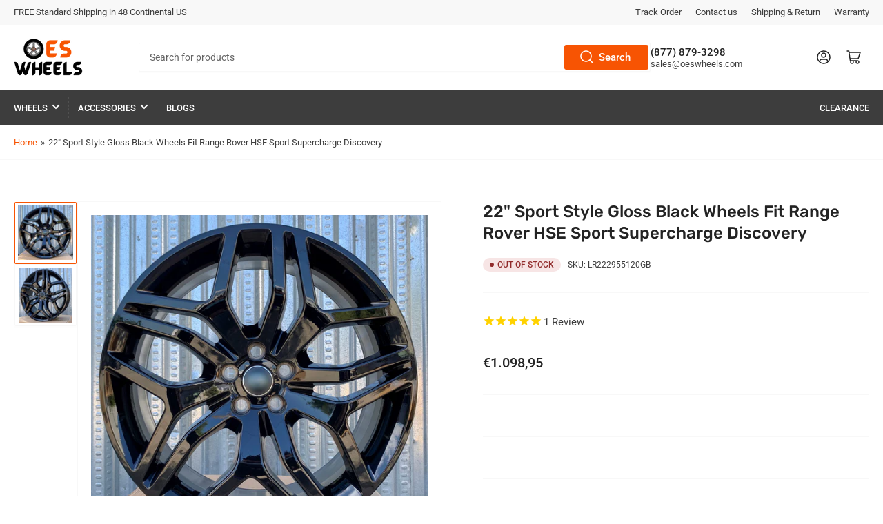

--- FILE ---
content_type: text/html; charset=utf-8
request_url: https://www.oeswheels.com/en-de/products/copy-of-20-matte-black-wheels-fits-mercedes-c250-c300-c400-c63-e300-e350-e550-e53-e63-e65-s500-s550-s63-s65-cls550-cls63-cls65-cl500-cl65-amg-coupe-1
body_size: 56205
content:
<!doctype html>
<html class="no-js" lang="en">
<head>
	<meta charset="utf-8">


	



	<meta name="viewport" content="width=device-width, initial-scale=1"><link rel="preconnect" href="//cdn.shopify.com" crossorigin>

	
		<link rel="preconnect" href="//fonts.shopifycdn.com" crossorigin>
	

	
	
		<link rel="preload" as="font" href="//www.oeswheels.com/cdn/fonts/roboto/roboto_n4.2019d890f07b1852f56ce63ba45b2db45d852cba.woff2" type="font/woff2" crossorigin>
	
	
		<link rel="preload" as="font" href="//www.oeswheels.com/cdn/fonts/rubik/rubik_n5.46f1bf0063ef6b3840ba0b9b71e86033a15b4466.woff2" type="font/woff2" crossorigin>
	
	

	



<style data-shopify>
	@font-face {
  font-family: Roboto;
  font-weight: 400;
  font-style: normal;
  font-display: swap;
  src: url("//www.oeswheels.com/cdn/fonts/roboto/roboto_n4.2019d890f07b1852f56ce63ba45b2db45d852cba.woff2") format("woff2"),
       url("//www.oeswheels.com/cdn/fonts/roboto/roboto_n4.238690e0007583582327135619c5f7971652fa9d.woff") format("woff");
}

	@font-face {
  font-family: Roboto;
  font-weight: 700;
  font-style: normal;
  font-display: swap;
  src: url("//www.oeswheels.com/cdn/fonts/roboto/roboto_n7.f38007a10afbbde8976c4056bfe890710d51dec2.woff2") format("woff2"),
       url("//www.oeswheels.com/cdn/fonts/roboto/roboto_n7.94bfdd3e80c7be00e128703d245c207769d763f9.woff") format("woff");
}

	@font-face {
  font-family: Roboto;
  font-weight: 400;
  font-style: italic;
  font-display: swap;
  src: url("//www.oeswheels.com/cdn/fonts/roboto/roboto_i4.57ce898ccda22ee84f49e6b57ae302250655e2d4.woff2") format("woff2"),
       url("//www.oeswheels.com/cdn/fonts/roboto/roboto_i4.b21f3bd061cbcb83b824ae8c7671a82587b264bf.woff") format("woff");
}

	@font-face {
  font-family: Roboto;
  font-weight: 700;
  font-style: italic;
  font-display: swap;
  src: url("//www.oeswheels.com/cdn/fonts/roboto/roboto_i7.7ccaf9410746f2c53340607c42c43f90a9005937.woff2") format("woff2"),
       url("//www.oeswheels.com/cdn/fonts/roboto/roboto_i7.49ec21cdd7148292bffea74c62c0df6e93551516.woff") format("woff");
}

	@font-face {
  font-family: Rubik;
  font-weight: 500;
  font-style: normal;
  font-display: swap;
  src: url("//www.oeswheels.com/cdn/fonts/rubik/rubik_n5.46f1bf0063ef6b3840ba0b9b71e86033a15b4466.woff2") format("woff2"),
       url("//www.oeswheels.com/cdn/fonts/rubik/rubik_n5.c73c6e4dcc7dfb4852265eb6e0e59860278f8b84.woff") format("woff");
}

	@font-face {
  font-family: Rubik;
  font-weight: 700;
  font-style: normal;
  font-display: swap;
  src: url("//www.oeswheels.com/cdn/fonts/rubik/rubik_n7.9ddb1ff19ac4667369e1c444a6663062e115e651.woff2") format("woff2"),
       url("//www.oeswheels.com/cdn/fonts/rubik/rubik_n7.2f2815a4763d5118fdb49ad25ccceea3eafcae92.woff") format("woff");
}

	@font-face {
  font-family: Rubik;
  font-weight: 500;
  font-style: italic;
  font-display: swap;
  src: url("//www.oeswheels.com/cdn/fonts/rubik/rubik_i5.19a99c8c803a7eb25104a980b664bd43b48a64b8.woff2") format("woff2"),
       url("//www.oeswheels.com/cdn/fonts/rubik/rubik_i5.db4b713e0bbf7f5de357c310adbf9d63fefcef30.woff") format("woff");
}

	@font-face {
  font-family: Rubik;
  font-weight: 700;
  font-style: italic;
  font-display: swap;
  src: url("//www.oeswheels.com/cdn/fonts/rubik/rubik_i7.e37585fef76596b7b87ec84ca28db2ef5e3df433.woff2") format("woff2"),
       url("//www.oeswheels.com/cdn/fonts/rubik/rubik_i7.a18d51774424b841c335ca3a15ab66cba9fce8c1.woff") format("woff");
}

@font-face {
  font-family: Roboto;
  font-weight: 500;
  font-style: normal;
  font-display: swap;
  src: url("//www.oeswheels.com/cdn/fonts/roboto/roboto_n5.250d51708d76acbac296b0e21ede8f81de4e37aa.woff2") format("woff2"),
       url("//www.oeswheels.com/cdn/fonts/roboto/roboto_n5.535e8c56f4cbbdea416167af50ab0ff1360a3949.woff") format("woff");
}

:root {
		--page-width: 146rem;
		--spacing-base-1: 2rem;

		--grid-desktop-horizontal-spacing: 20px;
		--grid-desktop-vertical-spacing: 20px;
		--grid-mobile-horizontal-spacing: 15px;
		--grid-mobile-vertical-spacing: 15px;

		--border-radius-base: 2px;
		--buttons-radius: 2px;
		--inputs-radius: 2px;
		--inputs-border-width: 1px;
		--inputs-border-opacity: .2;

		--color-base-white: #fff;
		--color-product-review-star: #ffc700;
		--color-base-text: 61, 61, 61;
		--color-base-text-alt: 35, 35, 35;
		--color-base-border: 248, 248, 248;
		--color-base-background-1: 255, 255, 255;
		--color-base-background-2: 248, 248, 248;
		--color-base-accent-1: 247, 84, 3;
		--color-base-accent-1-text: 255, 255, 255;
		--color-base-accent-2: 247, 84, 3;
		--color-base-accent-2-text: 255, 255, 255;
		--color-base-accent-3: 61, 61, 61;
		--color-base-accent-3-text: 255, 255, 255;

		
		--color-buttons-primary-background: 247, 84, 3;
		
		
		--color-buttons-primary-text: 255, 255, 255;
		
		
		--color-buttons-secondary-background: 217, 20, 24;
		
		
		--color-buttons-secondary-text: 255, 255, 255;
		

		--color-sale: rgba(202, 65, 65, 1.0);
		--color-sale-background: #f1cdcd;
		--color-error: rgba(146, 44, 44, 1.0);
		--color-error-background: #f7e5e5;
		--color-success: rgba(51, 114, 57, 1.0);
		--color-success-background: #ddf0df;
		--color-warning: rgba(189, 107, 27, 1.0);
		--color-warning-background: #f8e1cb;
		--color-preorder: rgba(11, 108, 255, 1.0);
		--color-preorder-background: #d2e4ff;

		--font-body-family: Roboto, sans-serif;
		--font-body-style: normal;
		--font-body-weight: 400;
		--font-bolder-weight: 500;

		--font-heading-family: Rubik, sans-serif;
		--font-heading-style: normal;
		--font-heading-weight: 500;

		--font-body-scale: 1.0;
		--font-heading-scale: 1.0;

		--font-buttons-family: Roboto,sans-serif;
	}
</style>


	<link href="//www.oeswheels.com/cdn/shop/t/32/assets/base.css?v=173539881162490832121691211224" rel="stylesheet" type="text/css" media="all" />

	<script src="//www.oeswheels.com/cdn/shop/t/32/assets/pubsub.js?v=70720523140183578841687448829" defer="defer"></script>
	<script src="//www.oeswheels.com/cdn/shop/t/32/assets/scripts.js?v=110664115103731058511687448829" defer="defer"></script>

	
		<link rel="icon" type="image/png" href="//www.oeswheels.com/cdn/shop/files/43429c82b73249199e0826a1c8b1afd1.png?crop=center&height=32&v=1621468866&width=32">
	

	<script>window.performance && window.performance.mark && window.performance.mark('shopify.content_for_header.start');</script><meta name="google-site-verification" content="VV8NJlvLQuxLRczq0YWCf-yZEtTJEF8-htcnwMFKCuU">
<meta name="google-site-verification" content="hndDX8x4toTpQ_HkbPYerZEIKRPt-CZSXpUDhESZAWg">
<meta id="shopify-digital-wallet" name="shopify-digital-wallet" content="/20847659/digital_wallets/dialog">
<meta name="shopify-checkout-api-token" content="293832752bd3edb62c15605d504eb2a1">
<meta id="in-context-paypal-metadata" data-shop-id="20847659" data-venmo-supported="false" data-environment="production" data-locale="en_US" data-paypal-v4="true" data-currency="EUR">
<link rel="alternate" hreflang="x-default" href="https://www.oeswheels.com/products/copy-of-20-matte-black-wheels-fits-mercedes-c250-c300-c400-c63-e300-e350-e550-e53-e63-e65-s500-s550-s63-s65-cls550-cls63-cls65-cl500-cl65-amg-coupe-1">
<link rel="alternate" hreflang="en" href="https://www.oeswheels.com/products/copy-of-20-matte-black-wheels-fits-mercedes-c250-c300-c400-c63-e300-e350-e550-e53-e63-e65-s500-s550-s63-s65-cls550-cls63-cls65-cl500-cl65-amg-coupe-1">
<link rel="alternate" hreflang="en-AU" href="https://www.oeswheels.com/en-au/products/copy-of-20-matte-black-wheels-fits-mercedes-c250-c300-c400-c63-e300-e350-e550-e53-e63-e65-s500-s550-s63-s65-cls550-cls63-cls65-cl500-cl65-amg-coupe-1">
<link rel="alternate" hreflang="en-CA" href="https://www.oeswheels.com/en-ca/products/copy-of-20-matte-black-wheels-fits-mercedes-c250-c300-c400-c63-e300-e350-e550-e53-e63-e65-s500-s550-s63-s65-cls550-cls63-cls65-cl500-cl65-amg-coupe-1">
<link rel="alternate" hreflang="en-FR" href="https://www.oeswheels.com/en-fr/products/copy-of-20-matte-black-wheels-fits-mercedes-c250-c300-c400-c63-e300-e350-e550-e53-e63-e65-s500-s550-s63-s65-cls550-cls63-cls65-cl500-cl65-amg-coupe-1">
<link rel="alternate" hreflang="en-DE" href="https://www.oeswheels.com/en-de/products/copy-of-20-matte-black-wheels-fits-mercedes-c250-c300-c400-c63-e300-e350-e550-e53-e63-e65-s500-s550-s63-s65-cls550-cls63-cls65-cl500-cl65-amg-coupe-1">
<link rel="alternate" hreflang="en-PT" href="https://www.oeswheels.com/en-pt/products/copy-of-20-matte-black-wheels-fits-mercedes-c250-c300-c400-c63-e300-e350-e550-e53-e63-e65-s500-s550-s63-s65-cls550-cls63-cls65-cl500-cl65-amg-coupe-1">
<link rel="alternate" hreflang="en-GB" href="https://www.oeswheels.com/en-gb/products/copy-of-20-matte-black-wheels-fits-mercedes-c250-c300-c400-c63-e300-e350-e550-e53-e63-e65-s500-s550-s63-s65-cls550-cls63-cls65-cl500-cl65-amg-coupe-1">
<link rel="alternate" type="application/json+oembed" href="https://www.oeswheels.com/en-de/products/copy-of-20-matte-black-wheels-fits-mercedes-c250-c300-c400-c63-e300-e350-e550-e53-e63-e65-s500-s550-s63-s65-cls550-cls63-cls65-cl500-cl65-amg-coupe-1.oembed">
<script async="async" src="/checkouts/internal/preloads.js?locale=en-DE"></script>
<link rel="preconnect" href="https://shop.app" crossorigin="anonymous">
<script async="async" src="https://shop.app/checkouts/internal/preloads.js?locale=en-DE&shop_id=20847659" crossorigin="anonymous"></script>
<script id="apple-pay-shop-capabilities" type="application/json">{"shopId":20847659,"countryCode":"US","currencyCode":"EUR","merchantCapabilities":["supports3DS"],"merchantId":"gid:\/\/shopify\/Shop\/20847659","merchantName":"OES Wheels","requiredBillingContactFields":["postalAddress","email","phone"],"requiredShippingContactFields":["postalAddress","email","phone"],"shippingType":"shipping","supportedNetworks":["visa","masterCard","amex","discover","elo","jcb"],"total":{"type":"pending","label":"OES Wheels","amount":"1.00"},"shopifyPaymentsEnabled":true,"supportsSubscriptions":true}</script>
<script id="shopify-features" type="application/json">{"accessToken":"293832752bd3edb62c15605d504eb2a1","betas":["rich-media-storefront-analytics"],"domain":"www.oeswheels.com","predictiveSearch":true,"shopId":20847659,"locale":"en"}</script>
<script>var Shopify = Shopify || {};
Shopify.shop = "unlimited-automobile-products.myshopify.com";
Shopify.locale = "en";
Shopify.currency = {"active":"EUR","rate":"0.865501665"};
Shopify.country = "DE";
Shopify.theme = {"name":"Latest Athens 6\/26","id":152527536408,"schema_name":"Athens","schema_version":"1.9.1","theme_store_id":1608,"role":"main"};
Shopify.theme.handle = "null";
Shopify.theme.style = {"id":null,"handle":null};
Shopify.cdnHost = "www.oeswheels.com/cdn";
Shopify.routes = Shopify.routes || {};
Shopify.routes.root = "/en-de/";</script>
<script type="module">!function(o){(o.Shopify=o.Shopify||{}).modules=!0}(window);</script>
<script>!function(o){function n(){var o=[];function n(){o.push(Array.prototype.slice.apply(arguments))}return n.q=o,n}var t=o.Shopify=o.Shopify||{};t.loadFeatures=n(),t.autoloadFeatures=n()}(window);</script>
<script>
  window.ShopifyPay = window.ShopifyPay || {};
  window.ShopifyPay.apiHost = "shop.app\/pay";
  window.ShopifyPay.redirectState = null;
</script>
<script id="shop-js-analytics" type="application/json">{"pageType":"product"}</script>
<script defer="defer" async type="module" src="//www.oeswheels.com/cdn/shopifycloud/shop-js/modules/v2/client.init-shop-cart-sync_BApSsMSl.en.esm.js"></script>
<script defer="defer" async type="module" src="//www.oeswheels.com/cdn/shopifycloud/shop-js/modules/v2/chunk.common_CBoos6YZ.esm.js"></script>
<script type="module">
  await import("//www.oeswheels.com/cdn/shopifycloud/shop-js/modules/v2/client.init-shop-cart-sync_BApSsMSl.en.esm.js");
await import("//www.oeswheels.com/cdn/shopifycloud/shop-js/modules/v2/chunk.common_CBoos6YZ.esm.js");

  window.Shopify.SignInWithShop?.initShopCartSync?.({"fedCMEnabled":true,"windoidEnabled":true});

</script>
<script>
  window.Shopify = window.Shopify || {};
  if (!window.Shopify.featureAssets) window.Shopify.featureAssets = {};
  window.Shopify.featureAssets['shop-js'] = {"shop-cart-sync":["modules/v2/client.shop-cart-sync_DJczDl9f.en.esm.js","modules/v2/chunk.common_CBoos6YZ.esm.js"],"init-fed-cm":["modules/v2/client.init-fed-cm_BzwGC0Wi.en.esm.js","modules/v2/chunk.common_CBoos6YZ.esm.js"],"init-windoid":["modules/v2/client.init-windoid_BS26ThXS.en.esm.js","modules/v2/chunk.common_CBoos6YZ.esm.js"],"shop-cash-offers":["modules/v2/client.shop-cash-offers_DthCPNIO.en.esm.js","modules/v2/chunk.common_CBoos6YZ.esm.js","modules/v2/chunk.modal_Bu1hFZFC.esm.js"],"shop-button":["modules/v2/client.shop-button_D_JX508o.en.esm.js","modules/v2/chunk.common_CBoos6YZ.esm.js"],"init-shop-email-lookup-coordinator":["modules/v2/client.init-shop-email-lookup-coordinator_DFwWcvrS.en.esm.js","modules/v2/chunk.common_CBoos6YZ.esm.js"],"shop-toast-manager":["modules/v2/client.shop-toast-manager_tEhgP2F9.en.esm.js","modules/v2/chunk.common_CBoos6YZ.esm.js"],"shop-login-button":["modules/v2/client.shop-login-button_DwLgFT0K.en.esm.js","modules/v2/chunk.common_CBoos6YZ.esm.js","modules/v2/chunk.modal_Bu1hFZFC.esm.js"],"avatar":["modules/v2/client.avatar_BTnouDA3.en.esm.js"],"init-shop-cart-sync":["modules/v2/client.init-shop-cart-sync_BApSsMSl.en.esm.js","modules/v2/chunk.common_CBoos6YZ.esm.js"],"pay-button":["modules/v2/client.pay-button_BuNmcIr_.en.esm.js","modules/v2/chunk.common_CBoos6YZ.esm.js"],"init-shop-for-new-customer-accounts":["modules/v2/client.init-shop-for-new-customer-accounts_DrjXSI53.en.esm.js","modules/v2/client.shop-login-button_DwLgFT0K.en.esm.js","modules/v2/chunk.common_CBoos6YZ.esm.js","modules/v2/chunk.modal_Bu1hFZFC.esm.js"],"init-customer-accounts-sign-up":["modules/v2/client.init-customer-accounts-sign-up_TlVCiykN.en.esm.js","modules/v2/client.shop-login-button_DwLgFT0K.en.esm.js","modules/v2/chunk.common_CBoos6YZ.esm.js","modules/v2/chunk.modal_Bu1hFZFC.esm.js"],"shop-follow-button":["modules/v2/client.shop-follow-button_C5D3XtBb.en.esm.js","modules/v2/chunk.common_CBoos6YZ.esm.js","modules/v2/chunk.modal_Bu1hFZFC.esm.js"],"checkout-modal":["modules/v2/client.checkout-modal_8TC_1FUY.en.esm.js","modules/v2/chunk.common_CBoos6YZ.esm.js","modules/v2/chunk.modal_Bu1hFZFC.esm.js"],"init-customer-accounts":["modules/v2/client.init-customer-accounts_C0Oh2ljF.en.esm.js","modules/v2/client.shop-login-button_DwLgFT0K.en.esm.js","modules/v2/chunk.common_CBoos6YZ.esm.js","modules/v2/chunk.modal_Bu1hFZFC.esm.js"],"lead-capture":["modules/v2/client.lead-capture_Cq0gfm7I.en.esm.js","modules/v2/chunk.common_CBoos6YZ.esm.js","modules/v2/chunk.modal_Bu1hFZFC.esm.js"],"shop-login":["modules/v2/client.shop-login_BmtnoEUo.en.esm.js","modules/v2/chunk.common_CBoos6YZ.esm.js","modules/v2/chunk.modal_Bu1hFZFC.esm.js"],"payment-terms":["modules/v2/client.payment-terms_BHOWV7U_.en.esm.js","modules/v2/chunk.common_CBoos6YZ.esm.js","modules/v2/chunk.modal_Bu1hFZFC.esm.js"]};
</script>
<script>(function() {
  var isLoaded = false;
  function asyncLoad() {
    if (isLoaded) return;
    isLoaded = true;
    var urls = ["https:\/\/cdn1.stamped.io\/files\/widget.min.js?shop=unlimited-automobile-products.myshopify.com","https:\/\/cdn.logbase.io\/lb-upsell-wrapper.js?shop=unlimited-automobile-products.myshopify.com","https:\/\/cdn.shopify.com\/s\/files\/1\/2084\/7659\/t\/32\/assets\/yoast-active-script.js?v=1733167475\u0026shop=unlimited-automobile-products.myshopify.com","https:\/\/cdn.shopify.com\/s\/files\/1\/2084\/7659\/t\/32\/assets\/yoast-active-script.js?v=1733167475\u0026shop=unlimited-automobile-products.myshopify.com","https:\/\/cdn.shopify.com\/s\/files\/1\/2084\/7659\/t\/32\/assets\/affirmShopify.js?v=1757364347\u0026shop=unlimited-automobile-products.myshopify.com"];
    for (var i = 0; i < urls.length; i++) {
      var s = document.createElement('script');
      s.type = 'text/javascript';
      s.async = true;
      s.src = urls[i];
      var x = document.getElementsByTagName('script')[0];
      x.parentNode.insertBefore(s, x);
    }
  };
  if(window.attachEvent) {
    window.attachEvent('onload', asyncLoad);
  } else {
    window.addEventListener('load', asyncLoad, false);
  }
})();</script>
<script id="__st">var __st={"a":20847659,"offset":-28800,"reqid":"d97e7ba4-2e76-410c-8ede-6720bbe3cd74-1768905976","pageurl":"www.oeswheels.com\/en-de\/products\/copy-of-20-matte-black-wheels-fits-mercedes-c250-c300-c400-c63-e300-e350-e550-e53-e63-e65-s500-s550-s63-s65-cls550-cls63-cls65-cl500-cl65-amg-coupe-1","u":"f88a7255218f","p":"product","rtyp":"product","rid":6624037666915};</script>
<script>window.ShopifyPaypalV4VisibilityTracking = true;</script>
<script id="captcha-bootstrap">!function(){'use strict';const t='contact',e='account',n='new_comment',o=[[t,t],['blogs',n],['comments',n],[t,'customer']],c=[[e,'customer_login'],[e,'guest_login'],[e,'recover_customer_password'],[e,'create_customer']],r=t=>t.map((([t,e])=>`form[action*='/${t}']:not([data-nocaptcha='true']) input[name='form_type'][value='${e}']`)).join(','),a=t=>()=>t?[...document.querySelectorAll(t)].map((t=>t.form)):[];function s(){const t=[...o],e=r(t);return a(e)}const i='password',u='form_key',d=['recaptcha-v3-token','g-recaptcha-response','h-captcha-response',i],f=()=>{try{return window.sessionStorage}catch{return}},m='__shopify_v',_=t=>t.elements[u];function p(t,e,n=!1){try{const o=window.sessionStorage,c=JSON.parse(o.getItem(e)),{data:r}=function(t){const{data:e,action:n}=t;return t[m]||n?{data:e,action:n}:{data:t,action:n}}(c);for(const[e,n]of Object.entries(r))t.elements[e]&&(t.elements[e].value=n);n&&o.removeItem(e)}catch(o){console.error('form repopulation failed',{error:o})}}const l='form_type',E='cptcha';function T(t){t.dataset[E]=!0}const w=window,h=w.document,L='Shopify',v='ce_forms',y='captcha';let A=!1;((t,e)=>{const n=(g='f06e6c50-85a8-45c8-87d0-21a2b65856fe',I='https://cdn.shopify.com/shopifycloud/storefront-forms-hcaptcha/ce_storefront_forms_captcha_hcaptcha.v1.5.2.iife.js',D={infoText:'Protected by hCaptcha',privacyText:'Privacy',termsText:'Terms'},(t,e,n)=>{const o=w[L][v],c=o.bindForm;if(c)return c(t,g,e,D).then(n);var r;o.q.push([[t,g,e,D],n]),r=I,A||(h.body.append(Object.assign(h.createElement('script'),{id:'captcha-provider',async:!0,src:r})),A=!0)});var g,I,D;w[L]=w[L]||{},w[L][v]=w[L][v]||{},w[L][v].q=[],w[L][y]=w[L][y]||{},w[L][y].protect=function(t,e){n(t,void 0,e),T(t)},Object.freeze(w[L][y]),function(t,e,n,w,h,L){const[v,y,A,g]=function(t,e,n){const i=e?o:[],u=t?c:[],d=[...i,...u],f=r(d),m=r(i),_=r(d.filter((([t,e])=>n.includes(e))));return[a(f),a(m),a(_),s()]}(w,h,L),I=t=>{const e=t.target;return e instanceof HTMLFormElement?e:e&&e.form},D=t=>v().includes(t);t.addEventListener('submit',(t=>{const e=I(t);if(!e)return;const n=D(e)&&!e.dataset.hcaptchaBound&&!e.dataset.recaptchaBound,o=_(e),c=g().includes(e)&&(!o||!o.value);(n||c)&&t.preventDefault(),c&&!n&&(function(t){try{if(!f())return;!function(t){const e=f();if(!e)return;const n=_(t);if(!n)return;const o=n.value;o&&e.removeItem(o)}(t);const e=Array.from(Array(32),(()=>Math.random().toString(36)[2])).join('');!function(t,e){_(t)||t.append(Object.assign(document.createElement('input'),{type:'hidden',name:u})),t.elements[u].value=e}(t,e),function(t,e){const n=f();if(!n)return;const o=[...t.querySelectorAll(`input[type='${i}']`)].map((({name:t})=>t)),c=[...d,...o],r={};for(const[a,s]of new FormData(t).entries())c.includes(a)||(r[a]=s);n.setItem(e,JSON.stringify({[m]:1,action:t.action,data:r}))}(t,e)}catch(e){console.error('failed to persist form',e)}}(e),e.submit())}));const S=(t,e)=>{t&&!t.dataset[E]&&(n(t,e.some((e=>e===t))),T(t))};for(const o of['focusin','change'])t.addEventListener(o,(t=>{const e=I(t);D(e)&&S(e,y())}));const B=e.get('form_key'),M=e.get(l),P=B&&M;t.addEventListener('DOMContentLoaded',(()=>{const t=y();if(P)for(const e of t)e.elements[l].value===M&&p(e,B);[...new Set([...A(),...v().filter((t=>'true'===t.dataset.shopifyCaptcha))])].forEach((e=>S(e,t)))}))}(h,new URLSearchParams(w.location.search),n,t,e,['guest_login'])})(!0,!0)}();</script>
<script integrity="sha256-4kQ18oKyAcykRKYeNunJcIwy7WH5gtpwJnB7kiuLZ1E=" data-source-attribution="shopify.loadfeatures" defer="defer" src="//www.oeswheels.com/cdn/shopifycloud/storefront/assets/storefront/load_feature-a0a9edcb.js" crossorigin="anonymous"></script>
<script crossorigin="anonymous" defer="defer" src="//www.oeswheels.com/cdn/shopifycloud/storefront/assets/shopify_pay/storefront-65b4c6d7.js?v=20250812"></script>
<script data-source-attribution="shopify.dynamic_checkout.dynamic.init">var Shopify=Shopify||{};Shopify.PaymentButton=Shopify.PaymentButton||{isStorefrontPortableWallets:!0,init:function(){window.Shopify.PaymentButton.init=function(){};var t=document.createElement("script");t.src="https://www.oeswheels.com/cdn/shopifycloud/portable-wallets/latest/portable-wallets.en.js",t.type="module",document.head.appendChild(t)}};
</script>
<script data-source-attribution="shopify.dynamic_checkout.buyer_consent">
  function portableWalletsHideBuyerConsent(e){var t=document.getElementById("shopify-buyer-consent"),n=document.getElementById("shopify-subscription-policy-button");t&&n&&(t.classList.add("hidden"),t.setAttribute("aria-hidden","true"),n.removeEventListener("click",e))}function portableWalletsShowBuyerConsent(e){var t=document.getElementById("shopify-buyer-consent"),n=document.getElementById("shopify-subscription-policy-button");t&&n&&(t.classList.remove("hidden"),t.removeAttribute("aria-hidden"),n.addEventListener("click",e))}window.Shopify?.PaymentButton&&(window.Shopify.PaymentButton.hideBuyerConsent=portableWalletsHideBuyerConsent,window.Shopify.PaymentButton.showBuyerConsent=portableWalletsShowBuyerConsent);
</script>
<script>
  function portableWalletsCleanup(e){e&&e.src&&console.error("Failed to load portable wallets script "+e.src);var t=document.querySelectorAll("shopify-accelerated-checkout .shopify-payment-button__skeleton, shopify-accelerated-checkout-cart .wallet-cart-button__skeleton"),e=document.getElementById("shopify-buyer-consent");for(let e=0;e<t.length;e++)t[e].remove();e&&e.remove()}function portableWalletsNotLoadedAsModule(e){e instanceof ErrorEvent&&"string"==typeof e.message&&e.message.includes("import.meta")&&"string"==typeof e.filename&&e.filename.includes("portable-wallets")&&(window.removeEventListener("error",portableWalletsNotLoadedAsModule),window.Shopify.PaymentButton.failedToLoad=e,"loading"===document.readyState?document.addEventListener("DOMContentLoaded",window.Shopify.PaymentButton.init):window.Shopify.PaymentButton.init())}window.addEventListener("error",portableWalletsNotLoadedAsModule);
</script>

<script type="module" src="https://www.oeswheels.com/cdn/shopifycloud/portable-wallets/latest/portable-wallets.en.js" onError="portableWalletsCleanup(this)" crossorigin="anonymous"></script>
<script nomodule>
  document.addEventListener("DOMContentLoaded", portableWalletsCleanup);
</script>

<script id='scb4127' type='text/javascript' async='' src='https://www.oeswheels.com/cdn/shopifycloud/privacy-banner/storefront-banner.js'></script><link id="shopify-accelerated-checkout-styles" rel="stylesheet" media="screen" href="https://www.oeswheels.com/cdn/shopifycloud/portable-wallets/latest/accelerated-checkout-backwards-compat.css" crossorigin="anonymous">
<style id="shopify-accelerated-checkout-cart">
        #shopify-buyer-consent {
  margin-top: 1em;
  display: inline-block;
  width: 100%;
}

#shopify-buyer-consent.hidden {
  display: none;
}

#shopify-subscription-policy-button {
  background: none;
  border: none;
  padding: 0;
  text-decoration: underline;
  font-size: inherit;
  cursor: pointer;
}

#shopify-subscription-policy-button::before {
  box-shadow: none;
}

      </style>

<script>window.performance && window.performance.mark && window.performance.mark('shopify.content_for_header.end');</script>

	<script>
		document.documentElement.className = document.documentElement.className.replace('no-js', 'js');
		if (Shopify.designMode) {
			document.documentElement.classList.add('shopify-design-mode');
		}
	</script><!-- BEGIN app block: shopify://apps/yoast-seo/blocks/metatags/7c777011-bc88-4743-a24e-64336e1e5b46 -->
<!-- This site is optimized with Yoast SEO for Shopify -->
<title>22&quot; Sport Style Gloss Black Wheels Fit Range Rover HSE Sport Superchar - OES Wheels</title>
<meta name="description" content="Specs Price includes (4) Wheels - Complete Set Center Caps Included Condition: New Finish: Full Gloss Black Wheel Size: 22x9.5 Bolt Pattern: 5x120 Offset: +49 Hub Size: 72.6 Fits: Range Rover HSE Sport Supercharge Discovery SVR   " />
<link rel="canonical" href="https://www.oeswheels.com/en-de/products/copy-of-20-matte-black-wheels-fits-mercedes-c250-c300-c400-c63-e300-e350-e550-e53-e63-e65-s500-s550-s63-s65-cls550-cls63-cls65-cl500-cl65-amg-coupe-1" />
<meta name="robots" content="index, follow, max-image-preview:large, max-snippet:-1, max-video-preview:-1" />
<meta property="og:site_name" content="OES Wheels" />
<meta property="og:url" content="https://www.oeswheels.com/en-de/products/copy-of-20-matte-black-wheels-fits-mercedes-c250-c300-c400-c63-e300-e350-e550-e53-e63-e65-s500-s550-s63-s65-cls550-cls63-cls65-cl500-cl65-amg-coupe-1" />
<meta property="og:locale" content="en_US" />
<meta property="og:type" content="product" />
<meta property="og:title" content="22&quot; Sport Style Gloss Black Wheels Fit Range Rover HSE Sport Superchar - OES Wheels" />
<meta property="og:description" content="Specs Price includes (4) Wheels - Complete Set Center Caps Included Condition: New Finish: Full Gloss Black Wheel Size: 22x9.5 Bolt Pattern: 5x120 Offset: +49 Hub Size: 72.6 Fits: Range Rover HSE Sport Supercharge Discovery SVR   " />
<meta property="og:image" content="https://www.oeswheels.com/cdn/shop/products/LR2_GB_001.jpg?v=1629709050" />
<meta property="og:image:height" content="1500" />
<meta property="og:image:width" content="1516" />
<meta property="og:availability" content="outofstock" />
<meta property="product:availability" content="out of stock" />
<meta property="product:condition" content="new" />
<meta property="product:price:amount" content="1098.95" />
<meta property="product:price:currency" content="EUR" />
<meta property="product:retailer_item_id" content="LR222955120GB" />
<meta name="twitter:card" content="summary_large_image" />
<script type="application/ld+json" id="yoast-schema-graph">
{
  "@context": "https://schema.org",
  "@graph": [
    {
      "@type": "WebSite",
      "@id": "https://www.oeswheels.com/#/schema/website/1",
      "url": "https://www.oeswheels.com",
      "name": "OES Wheels",
      "potentialAction": {
        "@type": "SearchAction",
        "target": "https://www.oeswheels.com/en-de/search?q={search_term_string}",
        "query-input": "required name=search_term_string"
      },
      "inLanguage": "en"
    },
    {
      "@type": "ItemPage",
      "@id": "https:\/\/www.oeswheels.com\/en-de\/products\/copy-of-20-matte-black-wheels-fits-mercedes-c250-c300-c400-c63-e300-e350-e550-e53-e63-e65-s500-s550-s63-s65-cls550-cls63-cls65-cl500-cl65-amg-coupe-1",
      "name": "22\u0026quot; Sport Style Gloss Black Wheels Fit Range Rover HSE Sport Superchar - OES Wheels",
      "description": "Specs Price includes (4) Wheels - Complete Set Center Caps Included Condition: New Finish: Full Gloss Black Wheel Size: 22x9.5 Bolt Pattern: 5x120 Offset: +49 Hub Size: 72.6 Fits: Range Rover HSE Sport Supercharge Discovery SVR   ",
      "datePublished": "2021-08-23T01:58:17-07:00",
      "breadcrumb": {
        "@id": "https:\/\/www.oeswheels.com\/en-de\/products\/copy-of-20-matte-black-wheels-fits-mercedes-c250-c300-c400-c63-e300-e350-e550-e53-e63-e65-s500-s550-s63-s65-cls550-cls63-cls65-cl500-cl65-amg-coupe-1\/#\/schema\/breadcrumb"
      },
      "primaryImageOfPage": {
        "@id": "https://www.oeswheels.com/#/schema/ImageObject/20793395773539"
      },
      "image": [{
        "@id": "https://www.oeswheels.com/#/schema/ImageObject/20793395773539"
      }],
      "isPartOf": {
        "@id": "https://www.oeswheels.com/#/schema/website/1"
      },
      "url": "https:\/\/www.oeswheels.com\/en-de\/products\/copy-of-20-matte-black-wheels-fits-mercedes-c250-c300-c400-c63-e300-e350-e550-e53-e63-e65-s500-s550-s63-s65-cls550-cls63-cls65-cl500-cl65-amg-coupe-1"
    },
    {
      "@type": "ImageObject",
      "@id": "https://www.oeswheels.com/#/schema/ImageObject/20793395773539",
      "width": 1516,
      "height": 1500,
      "url": "https:\/\/www.oeswheels.com\/cdn\/shop\/products\/LR2_GB_001.jpg?v=1629709050",
      "contentUrl": "https:\/\/www.oeswheels.com\/cdn\/shop\/products\/LR2_GB_001.jpg?v=1629709050"
    },
    {
      "@type": "ProductGroup",
      "@id": "https:\/\/www.oeswheels.com\/en-de\/products\/copy-of-20-matte-black-wheels-fits-mercedes-c250-c300-c400-c63-e300-e350-e550-e53-e63-e65-s500-s550-s63-s65-cls550-cls63-cls65-cl500-cl65-amg-coupe-1\/#\/schema\/Product",
      "brand": [{
        "@type": "Brand",
        "name": "OE Style Wheels"
      }],
      "mainEntityOfPage": {
        "@id": "https:\/\/www.oeswheels.com\/en-de\/products\/copy-of-20-matte-black-wheels-fits-mercedes-c250-c300-c400-c63-e300-e350-e550-e53-e63-e65-s500-s550-s63-s65-cls550-cls63-cls65-cl500-cl65-amg-coupe-1"
      },
      "name": "22\" Sport Style Gloss Black Wheels Fit Range Rover HSE Sport Supercharge Discovery",
      "description": "Specs Price includes (4) Wheels - Complete Set Center Caps Included Condition: New Finish: Full Gloss Black Wheel Size: 22x9.5 Bolt Pattern: 5x120 Offset: +49 Hub Size: 72.6 Fits: Range Rover HSE Sport Supercharge Discovery SVR   ",
      "image": [{
        "@id": "https://www.oeswheels.com/#/schema/ImageObject/20793395773539"
      }],
      "productGroupID": "6624037666915",
      "hasVariant": [
        {
          "@type": "Product",
          "@id": "https://www.oeswheels.com/#/schema/Product/39533907771491",
          "name": "22\" Sport Style Gloss Black Wheels Fit Range Rover HSE Sport Supercharge Discovery",
          "sku": "LR222955120GB",
          "image": [{
            "@id": "https://www.oeswheels.com/#/schema/ImageObject/20793395773539"
          }],
          "offers": {
            "@type": "Offer",
            "@id": "https://www.oeswheels.com/#/schema/Offer/39533907771491",
            "availability": "https://schema.org/OutOfStock",
            "category": "Vehicles & Parts > Vehicle Parts & Accessories > Motor Vehicle Parts > Motor Vehicle Wheel Systems > Motor Vehicle Rims & Wheels > Automotive Rims & Wheels",
            "priceSpecification": {
              "@type": "UnitPriceSpecification",
              "valueAddedTaxIncluded": true,
              "price": 1098.95,
              "priceCurrency": "EUR"
            },
            "url": "https:\/\/www.oeswheels.com\/en-de\/products\/copy-of-20-matte-black-wheels-fits-mercedes-c250-c300-c400-c63-e300-e350-e550-e53-e63-e65-s500-s550-s63-s65-cls550-cls63-cls65-cl500-cl65-amg-coupe-1",
            "checkoutPageURLTemplate": "https:\/\/www.oeswheels.com\/en-de\/cart\/add?id=39533907771491\u0026quantity=1"
          }
        }
      ],
      "url": "https:\/\/www.oeswheels.com\/en-de\/products\/copy-of-20-matte-black-wheels-fits-mercedes-c250-c300-c400-c63-e300-e350-e550-e53-e63-e65-s500-s550-s63-s65-cls550-cls63-cls65-cl500-cl65-amg-coupe-1"
    },
    {
      "@type": "BreadcrumbList",
      "@id": "https:\/\/www.oeswheels.com\/en-de\/products\/copy-of-20-matte-black-wheels-fits-mercedes-c250-c300-c400-c63-e300-e350-e550-e53-e63-e65-s500-s550-s63-s65-cls550-cls63-cls65-cl500-cl65-amg-coupe-1\/#\/schema\/breadcrumb",
      "itemListElement": [
        {
          "@type": "ListItem",
          "name": "OES Wheels",
          "item": "https:\/\/www.oeswheels.com",
          "position": 1
        },
        {
          "@type": "ListItem",
          "name": "22\" Sport Style Gloss Black Wheels Fit Range Rover HSE Sport Supercharge Discovery",
          "position": 2
        }
      ]
    }

  ]}
</script>
<!--/ Yoast SEO -->
<!-- END app block --><!-- BEGIN app block: shopify://apps/textbox-by-textify/blocks/app-embed/b5626f69-87af-4a23-ada4-1674452f85d0 --><script>console.log("Textify v1.06")</script>


<script>
  const primaryScript = document.createElement('script');
  primaryScript.src = "https://textify-cdn.com/textbox.js";
  primaryScript.defer = true;

  primaryScript.onerror = function () {
    const fallbackScript = document.createElement('script');
    fallbackScript.src = "https://cdn.shopify.com/s/files/1/0817/9846/3789/files/textbox.js";
    fallbackScript.defer = true;
    document.head.appendChild(fallbackScript);
  };
  document.head.appendChild(primaryScript);
</script>

<!-- END app block --><script src="https://cdn.shopify.com/extensions/4d5a2c47-c9fc-4724-a26e-14d501c856c6/attrac-6/assets/attrac-embed-bars.js" type="text/javascript" defer="defer"></script>
<script src="https://cdn.shopify.com/extensions/019b7cd0-6587-73c3-9937-bcc2249fa2c4/lb-upsell-227/assets/lb-selleasy.js" type="text/javascript" defer="defer"></script>
<script src="https://cdn.shopify.com/extensions/019bd79b-b1bc-78f1-b315-2bac03c208b3/shopify-cli-151/assets/reputon-google-carousel-widget.js" type="text/javascript" defer="defer"></script>
<script src="https://cdn.shopify.com/extensions/c1eb4680-ad4e-49c3-898d-493ebb06e626/affirm-pay-over-time-messaging-9/assets/affirm-product-handler.js" type="text/javascript" defer="defer"></script>
<link href="https://monorail-edge.shopifysvc.com" rel="dns-prefetch">
<script>(function(){if ("sendBeacon" in navigator && "performance" in window) {try {var session_token_from_headers = performance.getEntriesByType('navigation')[0].serverTiming.find(x => x.name == '_s').description;} catch {var session_token_from_headers = undefined;}var session_cookie_matches = document.cookie.match(/_shopify_s=([^;]*)/);var session_token_from_cookie = session_cookie_matches && session_cookie_matches.length === 2 ? session_cookie_matches[1] : "";var session_token = session_token_from_headers || session_token_from_cookie || "";function handle_abandonment_event(e) {var entries = performance.getEntries().filter(function(entry) {return /monorail-edge.shopifysvc.com/.test(entry.name);});if (!window.abandonment_tracked && entries.length === 0) {window.abandonment_tracked = true;var currentMs = Date.now();var navigation_start = performance.timing.navigationStart;var payload = {shop_id: 20847659,url: window.location.href,navigation_start,duration: currentMs - navigation_start,session_token,page_type: "product"};window.navigator.sendBeacon("https://monorail-edge.shopifysvc.com/v1/produce", JSON.stringify({schema_id: "online_store_buyer_site_abandonment/1.1",payload: payload,metadata: {event_created_at_ms: currentMs,event_sent_at_ms: currentMs}}));}}window.addEventListener('pagehide', handle_abandonment_event);}}());</script>
<script id="web-pixels-manager-setup">(function e(e,d,r,n,o){if(void 0===o&&(o={}),!Boolean(null===(a=null===(i=window.Shopify)||void 0===i?void 0:i.analytics)||void 0===a?void 0:a.replayQueue)){var i,a;window.Shopify=window.Shopify||{};var t=window.Shopify;t.analytics=t.analytics||{};var s=t.analytics;s.replayQueue=[],s.publish=function(e,d,r){return s.replayQueue.push([e,d,r]),!0};try{self.performance.mark("wpm:start")}catch(e){}var l=function(){var e={modern:/Edge?\/(1{2}[4-9]|1[2-9]\d|[2-9]\d{2}|\d{4,})\.\d+(\.\d+|)|Firefox\/(1{2}[4-9]|1[2-9]\d|[2-9]\d{2}|\d{4,})\.\d+(\.\d+|)|Chrom(ium|e)\/(9{2}|\d{3,})\.\d+(\.\d+|)|(Maci|X1{2}).+ Version\/(15\.\d+|(1[6-9]|[2-9]\d|\d{3,})\.\d+)([,.]\d+|)( \(\w+\)|)( Mobile\/\w+|) Safari\/|Chrome.+OPR\/(9{2}|\d{3,})\.\d+\.\d+|(CPU[ +]OS|iPhone[ +]OS|CPU[ +]iPhone|CPU IPhone OS|CPU iPad OS)[ +]+(15[._]\d+|(1[6-9]|[2-9]\d|\d{3,})[._]\d+)([._]\d+|)|Android:?[ /-](13[3-9]|1[4-9]\d|[2-9]\d{2}|\d{4,})(\.\d+|)(\.\d+|)|Android.+Firefox\/(13[5-9]|1[4-9]\d|[2-9]\d{2}|\d{4,})\.\d+(\.\d+|)|Android.+Chrom(ium|e)\/(13[3-9]|1[4-9]\d|[2-9]\d{2}|\d{4,})\.\d+(\.\d+|)|SamsungBrowser\/([2-9]\d|\d{3,})\.\d+/,legacy:/Edge?\/(1[6-9]|[2-9]\d|\d{3,})\.\d+(\.\d+|)|Firefox\/(5[4-9]|[6-9]\d|\d{3,})\.\d+(\.\d+|)|Chrom(ium|e)\/(5[1-9]|[6-9]\d|\d{3,})\.\d+(\.\d+|)([\d.]+$|.*Safari\/(?![\d.]+ Edge\/[\d.]+$))|(Maci|X1{2}).+ Version\/(10\.\d+|(1[1-9]|[2-9]\d|\d{3,})\.\d+)([,.]\d+|)( \(\w+\)|)( Mobile\/\w+|) Safari\/|Chrome.+OPR\/(3[89]|[4-9]\d|\d{3,})\.\d+\.\d+|(CPU[ +]OS|iPhone[ +]OS|CPU[ +]iPhone|CPU IPhone OS|CPU iPad OS)[ +]+(10[._]\d+|(1[1-9]|[2-9]\d|\d{3,})[._]\d+)([._]\d+|)|Android:?[ /-](13[3-9]|1[4-9]\d|[2-9]\d{2}|\d{4,})(\.\d+|)(\.\d+|)|Mobile Safari.+OPR\/([89]\d|\d{3,})\.\d+\.\d+|Android.+Firefox\/(13[5-9]|1[4-9]\d|[2-9]\d{2}|\d{4,})\.\d+(\.\d+|)|Android.+Chrom(ium|e)\/(13[3-9]|1[4-9]\d|[2-9]\d{2}|\d{4,})\.\d+(\.\d+|)|Android.+(UC? ?Browser|UCWEB|U3)[ /]?(15\.([5-9]|\d{2,})|(1[6-9]|[2-9]\d|\d{3,})\.\d+)\.\d+|SamsungBrowser\/(5\.\d+|([6-9]|\d{2,})\.\d+)|Android.+MQ{2}Browser\/(14(\.(9|\d{2,})|)|(1[5-9]|[2-9]\d|\d{3,})(\.\d+|))(\.\d+|)|K[Aa][Ii]OS\/(3\.\d+|([4-9]|\d{2,})\.\d+)(\.\d+|)/},d=e.modern,r=e.legacy,n=navigator.userAgent;return n.match(d)?"modern":n.match(r)?"legacy":"unknown"}(),u="modern"===l?"modern":"legacy",c=(null!=n?n:{modern:"",legacy:""})[u],f=function(e){return[e.baseUrl,"/wpm","/b",e.hashVersion,"modern"===e.buildTarget?"m":"l",".js"].join("")}({baseUrl:d,hashVersion:r,buildTarget:u}),m=function(e){var d=e.version,r=e.bundleTarget,n=e.surface,o=e.pageUrl,i=e.monorailEndpoint;return{emit:function(e){var a=e.status,t=e.errorMsg,s=(new Date).getTime(),l=JSON.stringify({metadata:{event_sent_at_ms:s},events:[{schema_id:"web_pixels_manager_load/3.1",payload:{version:d,bundle_target:r,page_url:o,status:a,surface:n,error_msg:t},metadata:{event_created_at_ms:s}}]});if(!i)return console&&console.warn&&console.warn("[Web Pixels Manager] No Monorail endpoint provided, skipping logging."),!1;try{return self.navigator.sendBeacon.bind(self.navigator)(i,l)}catch(e){}var u=new XMLHttpRequest;try{return u.open("POST",i,!0),u.setRequestHeader("Content-Type","text/plain"),u.send(l),!0}catch(e){return console&&console.warn&&console.warn("[Web Pixels Manager] Got an unhandled error while logging to Monorail."),!1}}}}({version:r,bundleTarget:l,surface:e.surface,pageUrl:self.location.href,monorailEndpoint:e.monorailEndpoint});try{o.browserTarget=l,function(e){var d=e.src,r=e.async,n=void 0===r||r,o=e.onload,i=e.onerror,a=e.sri,t=e.scriptDataAttributes,s=void 0===t?{}:t,l=document.createElement("script"),u=document.querySelector("head"),c=document.querySelector("body");if(l.async=n,l.src=d,a&&(l.integrity=a,l.crossOrigin="anonymous"),s)for(var f in s)if(Object.prototype.hasOwnProperty.call(s,f))try{l.dataset[f]=s[f]}catch(e){}if(o&&l.addEventListener("load",o),i&&l.addEventListener("error",i),u)u.appendChild(l);else{if(!c)throw new Error("Did not find a head or body element to append the script");c.appendChild(l)}}({src:f,async:!0,onload:function(){if(!function(){var e,d;return Boolean(null===(d=null===(e=window.Shopify)||void 0===e?void 0:e.analytics)||void 0===d?void 0:d.initialized)}()){var d=window.webPixelsManager.init(e)||void 0;if(d){var r=window.Shopify.analytics;r.replayQueue.forEach((function(e){var r=e[0],n=e[1],o=e[2];d.publishCustomEvent(r,n,o)})),r.replayQueue=[],r.publish=d.publishCustomEvent,r.visitor=d.visitor,r.initialized=!0}}},onerror:function(){return m.emit({status:"failed",errorMsg:"".concat(f," has failed to load")})},sri:function(e){var d=/^sha384-[A-Za-z0-9+/=]+$/;return"string"==typeof e&&d.test(e)}(c)?c:"",scriptDataAttributes:o}),m.emit({status:"loading"})}catch(e){m.emit({status:"failed",errorMsg:(null==e?void 0:e.message)||"Unknown error"})}}})({shopId: 20847659,storefrontBaseUrl: "https://www.oeswheels.com",extensionsBaseUrl: "https://extensions.shopifycdn.com/cdn/shopifycloud/web-pixels-manager",monorailEndpoint: "https://monorail-edge.shopifysvc.com/unstable/produce_batch",surface: "storefront-renderer",enabledBetaFlags: ["2dca8a86"],webPixelsConfigList: [{"id":"2206204184","configuration":"{\"ti\":\"97221552\",\"endpoint\":\"https:\/\/bat.bing.com\/action\/0\"}","eventPayloadVersion":"v1","runtimeContext":"STRICT","scriptVersion":"5ee93563fe31b11d2d65e2f09a5229dc","type":"APP","apiClientId":2997493,"privacyPurposes":["ANALYTICS","MARKETING","SALE_OF_DATA"],"dataSharingAdjustments":{"protectedCustomerApprovalScopes":["read_customer_personal_data"]}},{"id":"1067450648","configuration":"{\"pixel_id\":\"970964144957104\",\"pixel_type\":\"facebook_pixel\"}","eventPayloadVersion":"v1","runtimeContext":"OPEN","scriptVersion":"ca16bc87fe92b6042fbaa3acc2fbdaa6","type":"APP","apiClientId":2329312,"privacyPurposes":["ANALYTICS","MARKETING","SALE_OF_DATA"],"dataSharingAdjustments":{"protectedCustomerApprovalScopes":["read_customer_address","read_customer_email","read_customer_name","read_customer_personal_data","read_customer_phone"]}},{"id":"762708248","configuration":"{\"config\":\"{\\\"pixel_id\\\":\\\"G-V6WWHXZS8G\\\",\\\"target_country\\\":\\\"US\\\",\\\"gtag_events\\\":[{\\\"type\\\":\\\"search\\\",\\\"action_label\\\":[\\\"G-V6WWHXZS8G\\\",\\\"AW-10777659260\\\/x6lOCMXur4IDEPyOmJMo\\\"]},{\\\"type\\\":\\\"begin_checkout\\\",\\\"action_label\\\":[\\\"G-V6WWHXZS8G\\\",\\\"AW-10777659260\\\/dgpZCMLur4IDEPyOmJMo\\\"]},{\\\"type\\\":\\\"view_item\\\",\\\"action_label\\\":[\\\"G-V6WWHXZS8G\\\",\\\"AW-10777659260\\\/a3SoCLzur4IDEPyOmJMo\\\",\\\"MC-0KJJNGP07W\\\"]},{\\\"type\\\":\\\"purchase\\\",\\\"action_label\\\":[\\\"G-V6WWHXZS8G\\\",\\\"AW-10777659260\\\/1qYOCLnur4IDEPyOmJMo\\\",\\\"MC-0KJJNGP07W\\\"]},{\\\"type\\\":\\\"page_view\\\",\\\"action_label\\\":[\\\"G-V6WWHXZS8G\\\",\\\"AW-10777659260\\\/jmxPCLbur4IDEPyOmJMo\\\",\\\"MC-0KJJNGP07W\\\"]},{\\\"type\\\":\\\"add_payment_info\\\",\\\"action_label\\\":[\\\"G-V6WWHXZS8G\\\",\\\"AW-10777659260\\\/_gAeCMjur4IDEPyOmJMo\\\"]},{\\\"type\\\":\\\"add_to_cart\\\",\\\"action_label\\\":[\\\"G-V6WWHXZS8G\\\",\\\"AW-10777659260\\\/wTKcCL_ur4IDEPyOmJMo\\\"]}],\\\"enable_monitoring_mode\\\":false}\"}","eventPayloadVersion":"v1","runtimeContext":"OPEN","scriptVersion":"b2a88bafab3e21179ed38636efcd8a93","type":"APP","apiClientId":1780363,"privacyPurposes":[],"dataSharingAdjustments":{"protectedCustomerApprovalScopes":["read_customer_address","read_customer_email","read_customer_name","read_customer_personal_data","read_customer_phone"]}},{"id":"428310808","configuration":"{\"accountID\":\"selleasy-metrics-track\"}","eventPayloadVersion":"v1","runtimeContext":"STRICT","scriptVersion":"5aac1f99a8ca74af74cea751ede503d2","type":"APP","apiClientId":5519923,"privacyPurposes":[],"dataSharingAdjustments":{"protectedCustomerApprovalScopes":["read_customer_email","read_customer_name","read_customer_personal_data"]}},{"id":"shopify-app-pixel","configuration":"{}","eventPayloadVersion":"v1","runtimeContext":"STRICT","scriptVersion":"0450","apiClientId":"shopify-pixel","type":"APP","privacyPurposes":["ANALYTICS","MARKETING"]},{"id":"shopify-custom-pixel","eventPayloadVersion":"v1","runtimeContext":"LAX","scriptVersion":"0450","apiClientId":"shopify-pixel","type":"CUSTOM","privacyPurposes":["ANALYTICS","MARKETING"]}],isMerchantRequest: false,initData: {"shop":{"name":"OES Wheels","paymentSettings":{"currencyCode":"USD"},"myshopifyDomain":"unlimited-automobile-products.myshopify.com","countryCode":"US","storefrontUrl":"https:\/\/www.oeswheels.com\/en-de"},"customer":null,"cart":null,"checkout":null,"productVariants":[{"price":{"amount":1098.95,"currencyCode":"EUR"},"product":{"title":"22\" Sport Style Gloss Black Wheels Fit Range Rover HSE Sport Supercharge Discovery","vendor":"OE Style Wheels","id":"6624037666915","untranslatedTitle":"22\" Sport Style Gloss Black Wheels Fit Range Rover HSE Sport Supercharge Discovery","url":"\/en-de\/products\/copy-of-20-matte-black-wheels-fits-mercedes-c250-c300-c400-c63-e300-e350-e550-e53-e63-e65-s500-s550-s63-s65-cls550-cls63-cls65-cl500-cl65-amg-coupe-1","type":"Automotive Rims \u0026 Wheels"},"id":"39533907771491","image":{"src":"\/\/www.oeswheels.com\/cdn\/shop\/products\/LR2_GB_001.jpg?v=1629709050"},"sku":"LR222955120GB","title":"Default Title","untranslatedTitle":"Default Title"}],"purchasingCompany":null},},"https://www.oeswheels.com/cdn","fcfee988w5aeb613cpc8e4bc33m6693e112",{"modern":"","legacy":""},{"shopId":"20847659","storefrontBaseUrl":"https:\/\/www.oeswheels.com","extensionBaseUrl":"https:\/\/extensions.shopifycdn.com\/cdn\/shopifycloud\/web-pixels-manager","surface":"storefront-renderer","enabledBetaFlags":"[\"2dca8a86\"]","isMerchantRequest":"false","hashVersion":"fcfee988w5aeb613cpc8e4bc33m6693e112","publish":"custom","events":"[[\"page_viewed\",{}],[\"product_viewed\",{\"productVariant\":{\"price\":{\"amount\":1098.95,\"currencyCode\":\"EUR\"},\"product\":{\"title\":\"22\\\" Sport Style Gloss Black Wheels Fit Range Rover HSE Sport Supercharge Discovery\",\"vendor\":\"OE Style Wheels\",\"id\":\"6624037666915\",\"untranslatedTitle\":\"22\\\" Sport Style Gloss Black Wheels Fit Range Rover HSE Sport Supercharge Discovery\",\"url\":\"\/en-de\/products\/copy-of-20-matte-black-wheels-fits-mercedes-c250-c300-c400-c63-e300-e350-e550-e53-e63-e65-s500-s550-s63-s65-cls550-cls63-cls65-cl500-cl65-amg-coupe-1\",\"type\":\"Automotive Rims \u0026 Wheels\"},\"id\":\"39533907771491\",\"image\":{\"src\":\"\/\/www.oeswheels.com\/cdn\/shop\/products\/LR2_GB_001.jpg?v=1629709050\"},\"sku\":\"LR222955120GB\",\"title\":\"Default Title\",\"untranslatedTitle\":\"Default Title\"}}]]"});</script><script>
  window.ShopifyAnalytics = window.ShopifyAnalytics || {};
  window.ShopifyAnalytics.meta = window.ShopifyAnalytics.meta || {};
  window.ShopifyAnalytics.meta.currency = 'EUR';
  var meta = {"product":{"id":6624037666915,"gid":"gid:\/\/shopify\/Product\/6624037666915","vendor":"OE Style Wheels","type":"Automotive Rims \u0026 Wheels","handle":"copy-of-20-matte-black-wheels-fits-mercedes-c250-c300-c400-c63-e300-e350-e550-e53-e63-e65-s500-s550-s63-s65-cls550-cls63-cls65-cl500-cl65-amg-coupe-1","variants":[{"id":39533907771491,"price":109895,"name":"22\" Sport Style Gloss Black Wheels Fit Range Rover HSE Sport Supercharge Discovery","public_title":null,"sku":"LR222955120GB"}],"remote":false},"page":{"pageType":"product","resourceType":"product","resourceId":6624037666915,"requestId":"d97e7ba4-2e76-410c-8ede-6720bbe3cd74-1768905976"}};
  for (var attr in meta) {
    window.ShopifyAnalytics.meta[attr] = meta[attr];
  }
</script>
<script class="analytics">
  (function () {
    var customDocumentWrite = function(content) {
      var jquery = null;

      if (window.jQuery) {
        jquery = window.jQuery;
      } else if (window.Checkout && window.Checkout.$) {
        jquery = window.Checkout.$;
      }

      if (jquery) {
        jquery('body').append(content);
      }
    };

    var hasLoggedConversion = function(token) {
      if (token) {
        return document.cookie.indexOf('loggedConversion=' + token) !== -1;
      }
      return false;
    }

    var setCookieIfConversion = function(token) {
      if (token) {
        var twoMonthsFromNow = new Date(Date.now());
        twoMonthsFromNow.setMonth(twoMonthsFromNow.getMonth() + 2);

        document.cookie = 'loggedConversion=' + token + '; expires=' + twoMonthsFromNow;
      }
    }

    var trekkie = window.ShopifyAnalytics.lib = window.trekkie = window.trekkie || [];
    if (trekkie.integrations) {
      return;
    }
    trekkie.methods = [
      'identify',
      'page',
      'ready',
      'track',
      'trackForm',
      'trackLink'
    ];
    trekkie.factory = function(method) {
      return function() {
        var args = Array.prototype.slice.call(arguments);
        args.unshift(method);
        trekkie.push(args);
        return trekkie;
      };
    };
    for (var i = 0; i < trekkie.methods.length; i++) {
      var key = trekkie.methods[i];
      trekkie[key] = trekkie.factory(key);
    }
    trekkie.load = function(config) {
      trekkie.config = config || {};
      trekkie.config.initialDocumentCookie = document.cookie;
      var first = document.getElementsByTagName('script')[0];
      var script = document.createElement('script');
      script.type = 'text/javascript';
      script.onerror = function(e) {
        var scriptFallback = document.createElement('script');
        scriptFallback.type = 'text/javascript';
        scriptFallback.onerror = function(error) {
                var Monorail = {
      produce: function produce(monorailDomain, schemaId, payload) {
        var currentMs = new Date().getTime();
        var event = {
          schema_id: schemaId,
          payload: payload,
          metadata: {
            event_created_at_ms: currentMs,
            event_sent_at_ms: currentMs
          }
        };
        return Monorail.sendRequest("https://" + monorailDomain + "/v1/produce", JSON.stringify(event));
      },
      sendRequest: function sendRequest(endpointUrl, payload) {
        // Try the sendBeacon API
        if (window && window.navigator && typeof window.navigator.sendBeacon === 'function' && typeof window.Blob === 'function' && !Monorail.isIos12()) {
          var blobData = new window.Blob([payload], {
            type: 'text/plain'
          });

          if (window.navigator.sendBeacon(endpointUrl, blobData)) {
            return true;
          } // sendBeacon was not successful

        } // XHR beacon

        var xhr = new XMLHttpRequest();

        try {
          xhr.open('POST', endpointUrl);
          xhr.setRequestHeader('Content-Type', 'text/plain');
          xhr.send(payload);
        } catch (e) {
          console.log(e);
        }

        return false;
      },
      isIos12: function isIos12() {
        return window.navigator.userAgent.lastIndexOf('iPhone; CPU iPhone OS 12_') !== -1 || window.navigator.userAgent.lastIndexOf('iPad; CPU OS 12_') !== -1;
      }
    };
    Monorail.produce('monorail-edge.shopifysvc.com',
      'trekkie_storefront_load_errors/1.1',
      {shop_id: 20847659,
      theme_id: 152527536408,
      app_name: "storefront",
      context_url: window.location.href,
      source_url: "//www.oeswheels.com/cdn/s/trekkie.storefront.cd680fe47e6c39ca5d5df5f0a32d569bc48c0f27.min.js"});

        };
        scriptFallback.async = true;
        scriptFallback.src = '//www.oeswheels.com/cdn/s/trekkie.storefront.cd680fe47e6c39ca5d5df5f0a32d569bc48c0f27.min.js';
        first.parentNode.insertBefore(scriptFallback, first);
      };
      script.async = true;
      script.src = '//www.oeswheels.com/cdn/s/trekkie.storefront.cd680fe47e6c39ca5d5df5f0a32d569bc48c0f27.min.js';
      first.parentNode.insertBefore(script, first);
    };
    trekkie.load(
      {"Trekkie":{"appName":"storefront","development":false,"defaultAttributes":{"shopId":20847659,"isMerchantRequest":null,"themeId":152527536408,"themeCityHash":"14542492494232843563","contentLanguage":"en","currency":"EUR","eventMetadataId":"1ebe95e2-188f-4d2f-9ca4-461f003628f1"},"isServerSideCookieWritingEnabled":true,"monorailRegion":"shop_domain","enabledBetaFlags":["65f19447"]},"Session Attribution":{},"S2S":{"facebookCapiEnabled":true,"source":"trekkie-storefront-renderer","apiClientId":580111}}
    );

    var loaded = false;
    trekkie.ready(function() {
      if (loaded) return;
      loaded = true;

      window.ShopifyAnalytics.lib = window.trekkie;

      var originalDocumentWrite = document.write;
      document.write = customDocumentWrite;
      try { window.ShopifyAnalytics.merchantGoogleAnalytics.call(this); } catch(error) {};
      document.write = originalDocumentWrite;

      window.ShopifyAnalytics.lib.page(null,{"pageType":"product","resourceType":"product","resourceId":6624037666915,"requestId":"d97e7ba4-2e76-410c-8ede-6720bbe3cd74-1768905976","shopifyEmitted":true});

      var match = window.location.pathname.match(/checkouts\/(.+)\/(thank_you|post_purchase)/)
      var token = match? match[1]: undefined;
      if (!hasLoggedConversion(token)) {
        setCookieIfConversion(token);
        window.ShopifyAnalytics.lib.track("Viewed Product",{"currency":"EUR","variantId":39533907771491,"productId":6624037666915,"productGid":"gid:\/\/shopify\/Product\/6624037666915","name":"22\" Sport Style Gloss Black Wheels Fit Range Rover HSE Sport Supercharge Discovery","price":"1098.95","sku":"LR222955120GB","brand":"OE Style Wheels","variant":null,"category":"Automotive Rims \u0026 Wheels","nonInteraction":true,"remote":false},undefined,undefined,{"shopifyEmitted":true});
      window.ShopifyAnalytics.lib.track("monorail:\/\/trekkie_storefront_viewed_product\/1.1",{"currency":"EUR","variantId":39533907771491,"productId":6624037666915,"productGid":"gid:\/\/shopify\/Product\/6624037666915","name":"22\" Sport Style Gloss Black Wheels Fit Range Rover HSE Sport Supercharge Discovery","price":"1098.95","sku":"LR222955120GB","brand":"OE Style Wheels","variant":null,"category":"Automotive Rims \u0026 Wheels","nonInteraction":true,"remote":false,"referer":"https:\/\/www.oeswheels.com\/en-de\/products\/copy-of-20-matte-black-wheels-fits-mercedes-c250-c300-c400-c63-e300-e350-e550-e53-e63-e65-s500-s550-s63-s65-cls550-cls63-cls65-cl500-cl65-amg-coupe-1"});
      }
    });


        var eventsListenerScript = document.createElement('script');
        eventsListenerScript.async = true;
        eventsListenerScript.src = "//www.oeswheels.com/cdn/shopifycloud/storefront/assets/shop_events_listener-3da45d37.js";
        document.getElementsByTagName('head')[0].appendChild(eventsListenerScript);

})();</script>
  <script>
  if (!window.ga || (window.ga && typeof window.ga !== 'function')) {
    window.ga = function ga() {
      (window.ga.q = window.ga.q || []).push(arguments);
      if (window.Shopify && window.Shopify.analytics && typeof window.Shopify.analytics.publish === 'function') {
        window.Shopify.analytics.publish("ga_stub_called", {}, {sendTo: "google_osp_migration"});
      }
      console.error("Shopify's Google Analytics stub called with:", Array.from(arguments), "\nSee https://help.shopify.com/manual/promoting-marketing/pixels/pixel-migration#google for more information.");
    };
    if (window.Shopify && window.Shopify.analytics && typeof window.Shopify.analytics.publish === 'function') {
      window.Shopify.analytics.publish("ga_stub_initialized", {}, {sendTo: "google_osp_migration"});
    }
  }
</script>
<script
  defer
  src="https://www.oeswheels.com/cdn/shopifycloud/perf-kit/shopify-perf-kit-3.0.4.min.js"
  data-application="storefront-renderer"
  data-shop-id="20847659"
  data-render-region="gcp-us-central1"
  data-page-type="product"
  data-theme-instance-id="152527536408"
  data-theme-name="Athens"
  data-theme-version="1.9.1"
  data-monorail-region="shop_domain"
  data-resource-timing-sampling-rate="10"
  data-shs="true"
  data-shs-beacon="true"
  data-shs-export-with-fetch="true"
  data-shs-logs-sample-rate="1"
  data-shs-beacon-endpoint="https://www.oeswheels.com/api/collect"
></script>
</head>

<body class="template-product setting-buttons-solid">

<a class="skip-link visually-hidden visually-hidden-focusable" href="#MainContent">Skip to the content</a>

<!-- BEGIN sections: header-group -->
<div id="shopify-section-sections--19537701339416__announcement-bar" class="shopify-section shopify-section-group-header-group"><style>
	@media (min-width: 990px) {
		.announcement-bar {
			padding-top: 1rem;
			padding-bottom: 1rem;
		}
	}
</style><div class="announcement-bar-wrapper color-background-2 ">
		<div class="container">
			<div class="announcement-bar">
				<div class="announcement-bar-left">FREE Standard Shipping in 48 Continental US
</div>

				<div class="announcement-bar-right">

<ul class="navigation-menu navigation-announcement-bar navigation-end" role="list"><li class="navigation-item
			 navigation-item-end 
			"
		>
			<a
				href="/en-de/pages/order-lookup">
				Track Order
</a></li><li class="navigation-item
			
			"
		>
			<a
				href="/en-de/pages/contact-us">
				Contact us
</a></li><li class="navigation-item
			
			"
		>
			<a
				href="/en-de/pages/return">
				Shipping &amp; Return
</a></li><li class="navigation-item
			
			"
		>
			<a
				href="/en-de/pages/warranty">
				Warranty
</a></li></ul>


				</div>
			</div>
		</div>
	</div>
</div><div id="shopify-section-sections--19537701339416__header" class="shopify-section shopify-section-group-header-group section-header">
<link rel="stylesheet" href="//www.oeswheels.com/cdn/shop/t/32/assets/component-predictive-search.css?v=38374083376046812161687448829" media="print" onload="this.media='all'">
	<link rel="stylesheet" href="//www.oeswheels.com/cdn/shop/t/32/assets/component-price.css?v=100778989954810479851687448829" media="print" onload="this.media='all'"><script src="//www.oeswheels.com/cdn/shop/t/32/assets/sticky-header.js?v=75613398338839282401687448829" defer="defer"></script>
	<script src="//www.oeswheels.com/cdn/shop/t/32/assets/product-form.js?v=111149456646628471687448829" defer="defer"></script><script src="//www.oeswheels.com/cdn/shop/t/32/assets/details-disclosure.js?v=93827620636443844781687448829" defer="defer"></script>
<script>
window.shopUrl = 'https://www.oeswheels.com'

window.routes = {
	cart_add_url: '/en-de/cart/add',
	cart_change_url: '/en-de/cart/change',
	cart_update_url: '/en-de/cart/update',
	predictive_search_url: '/en-de/search/suggest'
};

window.accessibilityStrings = {
	shareSuccess: `Link copied to clipboard`
}

window.cartStrings = {
	error: `There was an error while updating your cart. Please try again.`,
	quantityError: `You can only add [quantity] of this item to your cart.`
}

window.variantStrings = {
	outOfStock: `Out of stock`,inStock: `In stock`,alwaysInStock: `In stock`,
	numberLeft: `Only [quantity] left`,
	numberAvailable: `[quantity] items available`,
	addToCart: `Add to cart`,
	unavailable: `Unavailable`
}

window.themeSettings = {
	showItemsInStock: false,
	redirectToCart: true
}

window.productsStrings = {
	facetsShowMore: `Show More`,
	facetsShowLess: `Show Less`
}
</script>

<style>
	.header-heading img,
	.header-heading svg {
		width: 100px;
	}

	@media (min-width: 750px) {
		.header-heading img,
		.header-heading svg {
			max-width: 100px;
		}
	}

	@media (min-width: 990px) {
		.head-mast {
			padding-top: 2rem;
			padding-bottom: 2rem;
		}
	}
</style>

<svg class="visually-hidden">
	<linearGradient id="rating-star-gradient-half">
		<stop offset="50%" stop-color="var(--color-product-review-star)" />
		<stop offset="50%" stop-color="rgba(var(--color-foreground), .5)" stop-opacity="0.5" />
	</linearGradient>
</svg>

<sticky-header>
	<header id="header" class="header ">
		<div class="color-background-1">
			<div class="container">
				<div class="head-mast">

					<div class="head-slot head-slot-start">
						<span class="head-slot-item header-heading h2 "><a href="/en-de"><img
											src="//www.oeswheels.com/cdn/shop/files/OES_Wheels_logo_3cbdf7e2-9064-4f7b-94d2-af2c36dc3654.png?v=1668073271&width=100"
											srcset="//www.oeswheels.com/cdn/shop/files/OES_Wheels_logo_3cbdf7e2-9064-4f7b-94d2-af2c36dc3654.png?v=1668073271&width=100 1x, //www.oeswheels.com/cdn/shop/files/OES_Wheels_logo_3cbdf7e2-9064-4f7b-94d2-af2c36dc3654.png?v=1668073271&width=200 2x"
											alt="OES Wheels"
											width="427"
											height="231"
										></a>
						</span>
					
					</div>

					<div class="head-slot head-slot-mid">
						

<div class="head-slot-item header-search-global"><predictive-search class="header-search-global-component"
			data-loading-text="Loading..."
			data-limit="4"
			data-limit-scope="each"
			data-unavailable="last"
			data-types="product,query,collection,article,page"
		><form action="/en-de/search" method="get" role="search" class="search header-search-global-form color-background-1"><input
				type="search"
				id="header-global-search-input"
				name="q"
				value=""
				placeholder="Search for products"
				class="header-global-search-input"
				
					role="combobox"
					aria-expanded="false"
					aria-owns="predictive-search-results-list"
					aria-controls="predictive-search-results-list"
					aria-haspopup="listbox"
					aria-autocomplete="list"
					autocorrect="off"
					autocomplete="off"
					autocapitalize="off"
					spellcheck="false"
				
			>
			<label for="header-global-search-input" class="visually-hidden">Search for products</label>
			<input type="hidden" name="options[prefix]" value="last">
			<button type="submit" class="button icon-left">
				<svg width="24" height="24" viewBox="0 0 24 24" fill="none" xmlns="http://www.w3.org/2000/svg">
					<path d="M19.4697 20.5303C19.7626 20.8232 20.2374 20.8232 20.5303 20.5303C20.8232 20.2374 20.8232 19.7626 20.5303 19.4697L19.4697 20.5303ZM16.3336 15.273C16.0407 14.9801 15.5659 14.9801 15.273 15.273C14.9801 15.5659 14.9801 16.0408 15.273 16.3336L16.3336 15.273ZM10.5 17.25C6.77208 17.25 3.75 14.2279 3.75 10.5H2.25C2.25 15.0563 5.94365 18.75 10.5 18.75V17.25ZM3.75 10.5C3.75 6.77208 6.77208 3.75 10.5 3.75V2.25C5.94365 2.25 2.25 5.94365 2.25 10.5H3.75ZM10.5 3.75C14.2279 3.75 17.25 6.77208 17.25 10.5H18.75C18.75 5.94365 15.0563 2.25 10.5 2.25V3.75ZM17.25 10.5C17.25 14.2279 14.2279 17.25 10.5 17.25V18.75C15.0563 18.75 18.75 15.0563 18.75 10.5H17.25ZM20.5303 19.4697L16.3336 15.273L15.273 16.3336L19.4697 20.5303L20.5303 19.4697Z"/>
				</svg>
				Search
			</button><div class="predictive-search predictive-search-header color-background-1" tabindex="-1" data-predictive-search>
					<div class="predictive-search-loading-state">
						<span class="spinner-sm"></span>
					</div>
				</div>

				<span class="predictive-search-status visually-hidden" role="status" aria-hidden="true"></span></form></predictive-search></div>

<div class="head-slot-item header-brand-info"><div>(877) 879-3298</div><div class="rte"><p>sales@oeswheels.com</p></div></div></div>

					<div class="head-slot head-slot-end"><div class="head-slot-item head-slot-item-icons"><a href="https://www.oeswheels.com/customer_authentication/redirect?locale=en&region_country=DE"
									class="head-slot-nav-link">
									<span class="visually-hidden">Log in
</span>
									
<svg width="24" height="24" viewBox="0 0 24 24" fill="none" xmlns="http://www.w3.org/2000/svg">
  <path d="M9 15L8.99998 15.75H9V15ZM15 15V15.75H15L15 15ZM3.75 12C3.75 7.44365 7.44365 3.75 12 3.75V2.25C6.61522 2.25 2.25 6.61522 2.25 12H3.75ZM12 3.75C16.5563 3.75 20.25 7.44365 20.25 12H21.75C21.75 6.61522 17.3848 2.25 12 2.25V3.75ZM12 20.25C7.44365 20.25 3.75 16.5563 3.75 12H2.25C2.25 17.3848 6.61522 21.75 12 21.75V20.25ZM20.25 12C20.25 16.5563 16.5563 20.25 12 20.25V21.75C17.3848 21.75 21.75 17.3848 21.75 12H20.25ZM14.25 9C14.25 10.2426 13.2426 11.25 12 11.25V12.75C14.0711 12.75 15.75 11.0711 15.75 9H14.25ZM12 11.25C10.7574 11.25 9.75 10.2426 9.75 9H8.25C8.25 11.0711 9.92893 12.75 12 12.75V11.25ZM9.75 9C9.75 7.75736 10.7574 6.75 12 6.75V5.25C9.92893 5.25 8.25 6.92893 8.25 9H9.75ZM12 6.75C13.2426 6.75 14.25 7.75736 14.25 9H15.75C15.75 6.92893 14.0711 5.25 12 5.25V6.75ZM9 15.75H15V14.25H9V15.75ZM15 15.75C15.6008 15.75 16.1482 16.0891 16.5769 16.6848C17.0089 17.2852 17.25 18.0598 17.25 18.7083H18.75C18.75 17.7371 18.4052 16.6575 17.7944 15.8086C17.1801 14.9551 16.2275 14.25 15 14.25L15 15.75ZM6.75 18.7083C6.75 18.0598 6.99109 17.2852 7.42315 16.6848C7.85183 16.0891 8.39919 15.75 8.99998 15.75L9.00002 14.25C7.77253 14.25 6.81989 14.9551 6.20564 15.8086C5.59477 16.6575 5.25 17.7371 5.25 18.7083H6.75Z" fill="#001A72"/>
</svg>

								</a>
								<drawer-toggle id="mini-cart-toggle" for="HeaderMiniCart" >
									<a href="/en-de/cart" class="head-slot-nav-link head-slot-cart-link">
										<span class="visually-hidden">Open mini cart</span>
										

			<svg width="24" height="24" viewBox="0 0 24 24" fill="none" xmlns="http://www.w3.org/2000/svg">
				<path d="M4.5 3L5.24246 2.89393C5.18968 2.52445 4.87324 2.25 4.5 2.25V3ZM2 2.25C1.58579 2.25 1.25 2.58579 1.25 3C1.25 3.41421 1.58579 3.75 2 3.75V2.25ZM6.5 17L5.75754 17.1061C5.81032 17.4756 6.12676 17.75 6.5 17.75V17ZM21 5L21.7115 5.23717C21.7877 5.00846 21.7494 4.75704 21.6084 4.56147C21.4675 4.36589 21.2411 4.25 21 4.25V5ZM18 14V14.75C18.3228 14.75 18.6094 14.5434 18.7115 14.2372L18 14ZM6.07142 13.25C5.65721 13.25 5.32142 13.5858 5.32142 14C5.32142 14.4142 5.65721 14.75 6.07142 14.75V13.25ZM4.78571 4.25C4.37149 4.25 4.03571 4.58579 4.03571 5C4.03571 5.41421 4.37149 5.75 4.78571 5.75V4.25ZM4.5 2.25H2V3.75H4.5V2.25ZM6.5 17.75H17V16.25H6.5V17.75ZM7.24246 16.8939L5.24246 2.89393L3.75754 3.10607L5.75754 17.1061L7.24246 16.8939ZM20.2885 4.76283L17.2885 13.7628L18.7115 14.2372L21.7115 5.23717L20.2885 4.76283ZM18 13.25H6.07142V14.75H18V13.25ZM4.78571 5.75H21V4.25H4.78571V5.75ZM10.25 19C10.25 19.6904 9.69036 20.25 9 20.25V21.75C10.5188 21.75 11.75 20.5188 11.75 19H10.25ZM9 20.25C8.30964 20.25 7.75 19.6904 7.75 19H6.25C6.25 20.5188 7.48122 21.75 9 21.75V20.25ZM7.75 19C7.75 18.3096 8.30964 17.75 9 17.75V16.25C7.48122 16.25 6.25 17.4812 6.25 19H7.75ZM9 17.75C9.69036 17.75 10.25 18.3096 10.25 19H11.75C11.75 17.4812 10.5188 16.25 9 16.25V17.75ZM18.25 19C18.25 19.6904 17.6904 20.25 17 20.25V21.75C18.5188 21.75 19.75 20.5188 19.75 19H18.25ZM17 20.25C16.3096 20.25 15.75 19.6904 15.75 19H14.25C14.25 20.5188 15.4812 21.75 17 21.75V20.25ZM15.75 19C15.75 18.3096 16.3096 17.75 17 17.75V16.25C15.4812 16.25 14.25 17.4812 14.25 19H15.75ZM17 17.75C17.6904 17.75 18.25 18.3096 18.25 19H19.75C19.75 17.4812 18.5188 16.25 17 16.25V17.75Z" fill="#001A72"/>
			</svg>
		

</a>
								</drawer-toggle>
							

							


	<div class="head-slot-nav-mobile-link-wrapper">
		<button
			class="head-slot-nav-link head-slot-nav-mobile-link"
			aria-expanded="false"
			aria-haspopup="true"
			aria-controls="mobile-menu"
			aria-label="Open menu"
		>
			<span class="icon-state-primary">
				
<svg width="24" height="24" viewBox="0 0 24 24" fill="none" xmlns="http://www.w3.org/2000/svg">
  <path d="M4 16.25C3.58579 16.25 3.25 16.5858 3.25 17C3.25 17.4142 3.58579 17.75 4 17.75V16.25ZM20 17.75C20.4142 17.75 20.75 17.4142 20.75 17C20.75 16.5858 20.4142 16.25 20 16.25V17.75ZM4 11.25C3.58579 11.25 3.25 11.5858 3.25 12C3.25 12.4142 3.58579 12.75 4 12.75V11.25ZM20 12.75C20.4142 12.75 20.75 12.4142 20.75 12C20.75 11.5858 20.4142 11.25 20 11.25V12.75ZM4 6.25C3.58579 6.25 3.25 6.58579 3.25 7C3.25 7.41421 3.58579 7.75 4 7.75V6.25ZM20 7.75C20.4142 7.75 20.75 7.41421 20.75 7C20.75 6.58579 20.4142 6.25 20 6.25V7.75ZM4 17.75H20V16.25H4V17.75ZM4 12.75H20V11.25H4V12.75ZM4 7.75H20V6.25H4V7.75Z" fill="#001A72"/>
</svg>

			</span>
			<span class="icon-state-secondary">
				
<svg width="24" height="24" viewBox="0 0 24 24" fill="none" xmlns="http://www.w3.org/2000/svg">
  <path d="M19.5303 5.53033C19.8232 5.23744 19.8232 4.76256 19.5303 4.46967C19.2374 4.17678 18.7626 4.17678 18.4697 4.46967L19.5303 5.53033ZM4.46967 18.4697C4.17678 18.7626 4.17678 19.2374 4.46967 19.5303C4.76256 19.8232 5.23744 19.8232 5.53033 19.5303L4.46967 18.4697ZM5.53034 4.46967C5.23745 4.17678 4.76258 4.17678 4.46968 4.46967C4.17679 4.76256 4.17679 5.23744 4.46968 5.53033L5.53034 4.46967ZM18.4697 19.5303C18.7626 19.8232 19.2375 19.8232 19.5304 19.5303C19.8232 19.2374 19.8232 18.7626 19.5304 18.4697L18.4697 19.5303ZM18.4697 4.46967L4.46967 18.4697L5.53033 19.5303L19.5303 5.53033L18.4697 4.46967ZM4.46968 5.53033L18.4697 19.5303L19.5304 18.4697L5.53034 4.46967L4.46968 5.53033Z" fill="#001A72"/>
</svg>

			</span>
		</button>

		<div
			class="mobile-menu color-background-1"
			aria-hidden="true"
			
		>
			<div class="mobile-menu-inner">
				<nav class="navigation-mobile-wrap typography-body" tabindex="-1">
					<ul class="navigation-mobile">
						
							
<li class="navigation-mobile-item">
		<span class="navigation-mobile-item-link">
			<a
				href="/en-de">
				Wheels
			</a><button class="navigation-mobile-item-link-expand">
					
<svg focusable="false" class="icon icon-angle" viewBox="0 0 12 8" role="presentation">
  <path stroke="currentColor" stroke-width="2" d="M10 2L6 6 2 2" fill="none" stroke-linecap="square"></path>
</svg>

				</button></span><ul class="navigation-sub-menu"><li class="navigation-mobile-item">
						<span class="navigation-mobile-item-link">
							<a
								href="/en-de/collections/wheels-for-audi">
								Wheels for Audi
							</a></span></li><li class="navigation-mobile-item">
						<span class="navigation-mobile-item-link">
							<a
								href="/en-de/collections/wheels-for-bmw">
								Wheels for BMW
							</a></span></li><li class="navigation-mobile-item">
						<span class="navigation-mobile-item-link">
							<a
								href="/en-de/collections/wheels-for-cadillac">
								Wheels for Cadillac
							</a></span></li><li class="navigation-mobile-item">
						<span class="navigation-mobile-item-link">
							<a
								href="/en-de/collections/wheels-for-chevy">
								Wheels for Chevy
							</a></span></li><li class="navigation-mobile-item">
						<span class="navigation-mobile-item-link">
							<a
								href="/en-de/collections/wheels-for-dodge">
								Wheels for Dodge
							</a></span></li><li class="navigation-mobile-item">
						<span class="navigation-mobile-item-link">
							<a
								href="/en-de/collections/wheels-for-audi-1">
								Wheels for Ford
							</a></span></li><li class="navigation-mobile-item">
						<span class="navigation-mobile-item-link">
							<a
								href="/en-de/collections/wheels-for-gmc">
								Wheels for GMC
							</a></span></li><li class="navigation-mobile-item">
						<span class="navigation-mobile-item-link">
							<a
								href="/en-de/collections/wheels-for-honda">
								Wheels for Honda
							</a></span></li><li class="navigation-mobile-item">
						<span class="navigation-mobile-item-link">
							<a
								href="/en-de/collections/wheels-for-jeep">
								Wheels for Jeep
							</a></span></li><li class="navigation-mobile-item">
						<span class="navigation-mobile-item-link">
							<a
								href="/en-de/collections/wheels-for-lexus">
								Wheels for Lexus
							</a></span></li><li class="navigation-mobile-item">
						<span class="navigation-mobile-item-link">
							<a
								href="/en-de/collections/wheels-for-mercedes">
								Wheels for Mercedes
							</a></span></li><li class="navigation-mobile-item">
						<span class="navigation-mobile-item-link">
							<a
								href="/en-de/collections/wheels-for-porsche">
								Wheels for Porsche
							</a></span></li><li class="navigation-mobile-item">
						<span class="navigation-mobile-item-link">
							<a
								href="/en-de/collections/wheels-for-range-rover">
								Wheels for Range Rover
							</a></span></li><li class="navigation-mobile-item">
						<span class="navigation-mobile-item-link">
							<a
								href="/en-de/collections/wheels-for-tesla">
								Wheels for Tesla
							</a></span></li><li class="navigation-mobile-item">
						<span class="navigation-mobile-item-link">
							<a
								href="/en-de/collections/wheels-for-volkswagen">
								Wheels for Volkswagen
							</a></span></li></ul></li><li class="navigation-mobile-item">
		<span class="navigation-mobile-item-link">
			<a
				href="/en-de/collections">
				Wheel Accessories
			</a><button class="navigation-mobile-item-link-expand">
					
<svg focusable="false" class="icon icon-angle" viewBox="0 0 12 8" role="presentation">
  <path stroke="currentColor" stroke-width="2" d="M10 2L6 6 2 2" fill="none" stroke-linecap="square"></path>
</svg>

				</button></span><ul class="navigation-sub-menu"><li class="navigation-mobile-item">
						<span class="navigation-mobile-item-link">
							<a
								href="/en-de/collections/hub-centric-rings">
								Hub Centric Rings
							</a></span></li><li class="navigation-mobile-item">
						<span class="navigation-mobile-item-link">
							<a
								href="/en-de/collections/lug-bolts">
								Lug Bolts &amp; Nuts
							</a></span></li><li class="navigation-mobile-item">
						<span class="navigation-mobile-item-link">
							<a
								href="/en-de/collections/tpms">
								TPMS Sensors
							</a></span></li><li class="navigation-mobile-item">
						<span class="navigation-mobile-item-link">
							<a
								href="/en-de/collections/valve-stem">
								Valve Stems
							</a></span></li><li class="navigation-mobile-item">
						<span class="navigation-mobile-item-link">
							<a
								href="/en-de/collections/wheels-spacers">
								Wheels Spacers
							</a></span></li></ul></li><li class="navigation-mobile-item">
		<span class="navigation-mobile-item-link">
			<a
				href="/en-de/collections/clearance">
				Clearance
			</a></span></li>
						
					</ul>
				</nav>

				<div class="mobile-menu-utilities"><div class="mobile-menu-utility-section">
						<h5>Need help?</h5>

						<div class="mobile-menu-region-promos"><div>(877) 879-3298</div><div class="rte"><p>sales@oeswheels.com</p></div></div>
					</div><div class="mobile-menu-utility-section">
						<div class="mobile-menu-region-currency"></div>
					</div>
				</div>
			</div>
		</div>
	</div>


						</div>
					</div>

				</div>
			</div>
		</div><div class="navigation-wrapper color-accent-3 typography-body ">
				<div class="container">
					<nav class="nav-main">

<ul class="navigation-menu navigation-main " role="list">

		<li class="navigation-item
			
			
			 has-sub-menu "
		>
			<a
				href="/en-de/collections">
				Wheels

<svg focusable="false" class="icon icon-angle" viewBox="0 0 12 8" role="presentation">
  <path stroke="currentColor" stroke-width="2" d="M10 2L6 6 2 2" fill="none" stroke-linecap="square"></path>
</svg>

</a>

			
<ul class="navigation-sub-menu color-background-1"><li class="navigation-item ">
								<a
									href="/en-de/collections/wheels-for-audi">
									Wheels for Audi
</a></li><li class="navigation-item ">
								<a
									href="/en-de/collections/wheels-for-bmw">
									Wheels for BMW
</a></li><li class="navigation-item ">
								<a
									href="/en-de/collections/wheels-for-cadillac">
									Wheels for Cadillac
</a></li><li class="navigation-item ">
								<a
									href="/en-de/collections/wheels-for-chevy">
									Wheels for Chevy
</a></li><li class="navigation-item ">
								<a
									href="/en-de/collections/wheels-for-dodge">
									Wheels for Dodge
</a></li><li class="navigation-item ">
								<a
									href="/en-de/collections/wheels-for-audi-1">
									Wheels for Ford
</a></li><li class="navigation-item ">
								<a
									href="/en-de/collections/wheels-for-gmc">
									Wheels for GMC
</a></li><li class="navigation-item ">
								<a
									href="/en-de/collections/wheels-for-honda">
									Wheels for Honda
</a></li><li class="navigation-item ">
								<a
									href="/en-de/collections/wheels-for-jeep">
									Wheels for Jeep
</a></li><li class="navigation-item ">
								<a
									href="/en-de/collections/wheels-for-lexus">
									Wheels for Lexus
</a></li><li class="navigation-item ">
								<a
									href="/en-de/collections/wheels-for-mercedes">
									Wheels for Mercedes
</a></li><li class="navigation-item ">
								<a
									href="/en-de/collections/wheels-for-porsche">
									Wheels for Porsche
</a></li><li class="navigation-item ">
								<a
									href="/en-de/collections/wheels-for-range-rover">
									Wheels for Range Rover
</a></li><li class="navigation-item ">
								<a
									href="/en-de/collections/wheels-for-tesla">
									Wheels for Tesla
</a></li><li class="navigation-item ">
								<a
									href="/en-de/collections/wheels-for-volkswagen">
									Wheels for Volkswagen
</a></li></ul>
		</li>

		<li class="navigation-item
			
			
			 has-sub-menu "
		>
			<a
				href="/en-de/collections">
				Accessories

<svg focusable="false" class="icon icon-angle" viewBox="0 0 12 8" role="presentation">
  <path stroke="currentColor" stroke-width="2" d="M10 2L6 6 2 2" fill="none" stroke-linecap="square"></path>
</svg>

</a>

			
<ul class="navigation-sub-menu color-background-1"><li class="navigation-item ">
								<a
									href="/en-de/collections/hub-centric-rings">
									Hub Centric Rings
</a></li><li class="navigation-item ">
								<a
									href="/en-de/collections/lug-bolts">
									Lug Bolts &amp; Nuts
</a></li><li class="navigation-item ">
								<a
									href="/en-de/collections/tpms">
									TPMS
</a></li><li class="navigation-item ">
								<a
									href="/en-de/collections/wheels-spacers">
									Wheel Spacers
</a></li></ul>
		</li>

		<li class="navigation-item
			
			
			"
		>
			<a
				href="/en-de/blogs/news">
				Blogs
</a>

			

		</li></ul>


<ul class="navigation-menu navigation-main  navigation-menu-end " role="list">

		<li class="navigation-item
			 navigation-item-end 
			
			"
		>
			<a
				href="/en-de/collections/clearance">
				Clearance
</a>

			

		</li></ul>
</nav>
				</div>
			</div></header>
</sticky-header>


</div>
<!-- END sections: header-group -->

<main id="MainContent" class="main" role="main" tabindex="-1">
	
		

	<link href="//www.oeswheels.com/cdn/shop/t/32/assets/component-breadcrumb.css?v=82383362575669094751687448829" rel="stylesheet" type="text/css" media="all" />

	<div class="breadcrumb">
		<div class="container">
			<a href="/en-de">Home</a>
			
					

					<span>&raquo;</span>
					22" Sport Style Gloss Black Wheels Fit Range Rover HSE Sport Supercharge Discovery

		</div>
	</div>
	

	<section id="shopify-section-template--19537707663640__c1fb6228-7a69-47ab-851a-ef0ed1392602" class="shopify-section"><link href="//www.oeswheels.com/cdn/shop/t/32/assets/component-card.css?v=151084541047838194591687448829" rel="stylesheet" type="text/css" media="all" />
<link href="//www.oeswheels.com/cdn/shop/t/32/assets/component-pills.css?v=128072619616111118891687448829" rel="stylesheet" type="text/css" media="all" />
<link href="//www.oeswheels.com/cdn/shop/t/32/assets/component-scroller.css?v=52180090802576260691687448829" rel="stylesheet" type="text/css" media="all" />


<style>
	#shopify-section-template--19537707663640__c1fb6228-7a69-47ab-851a-ef0ed1392602 .block-section {
		margin-top: 0px;
		margin-bottom: 0px;
	}

	#shopify-section-template--19537707663640__c1fb6228-7a69-47ab-851a-ef0ed1392602 .block-section-padded {
		margin-top: 0;
		margin-bottom: 0;
		padding-top: 0px;
		padding-bottom: 0px;
	}

	@media (min-width: 990px) {
		#shopify-section-template--19537707663640__c1fb6228-7a69-47ab-851a-ef0ed1392602 .block-section {
			margin-top: 0px;
			margin-bottom: 0px;
		}

		#shopify-section-template--19537707663640__c1fb6228-7a69-47ab-851a-ef0ed1392602 .block-section-padded {
			margin-top: 0;
			margin-bottom: 0;
			padding-top: 0px;
			padding-bottom: 0px;
		}
	}
</style>

<div class="color-background-1">
	<div class="container">
		<div class="block-section">
			
<div class="scroller">
					<div class="scroller-inner"><div class="grid grid-1-col grid-1-col-desktop">
							
						</div></div>
				</div></div>
	</div>
</div>


</section><section id="shopify-section-template--19537707663640__173502970005614dbb" class="shopify-section section"><div class=" container block-section"></div>


</section><div id="shopify-section-template--19537707663640__main" class="shopify-section product-info-wrap">
<link href="//www.oeswheels.com/cdn/shop/t/32/assets/section-main-product.css?v=38083435404573405921687448829" rel="stylesheet" type="text/css" media="all" />
<link href="//www.oeswheels.com/cdn/shop/t/32/assets/component-price.css?v=100778989954810479851687448829" rel="stylesheet" type="text/css" media="all" />
<link href="//www.oeswheels.com/cdn/shop/t/32/assets/component-facets.css?v=47354366916467364841687448829" rel="stylesheet" type="text/css" media="all" />
<link href="//www.oeswheels.com/cdn/shop/t/32/assets/component-rating.css?v=127648622526073006261690809109" rel="stylesheet" type="text/css" media="all" />
<link href="//www.oeswheels.com/cdn/shop/t/32/assets/component-pills.css?v=128072619616111118891687448829" rel="stylesheet" type="text/css" media="all" />
<link href="//www.oeswheels.com/cdn/shop/t/32/assets/component-tooltip.css?v=173991458493909098651687448829" rel="stylesheet" type="text/css" media="all" />

<link rel="stylesheet" href="//www.oeswheels.com/cdn/shop/t/32/assets/component-reviews.css?v=40151655014919856511687448829" media="print" onload="this.media='all'">
<link rel="stylesheet" href="//www.oeswheels.com/cdn/shop/t/32/assets/component-deferred-media.css?v=112146454354348415471687448829" media="print" onload="this.media='all'">

<noscript><link href="//www.oeswheels.com/cdn/shop/t/32/assets/component-reviews.css?v=40151655014919856511687448829" rel="stylesheet" type="text/css" media="all" /></noscript>


<div class="container ">
	<div class="block-section">
		<div class="product product-page ">
			
				<div class="product-media-gallery-wrap">
					<a class="skip-link visually-hidden visually-hidden-focusable" href="#Product-template--19537707663640__main">Skip to product information</a>
					<media-gallery id="MediaGallery-template--19537707663640__main" role="region" class="product-media-gallery" aria-label="Gallery Viewer" hide-variants="true">
						<div class="product-media-wrapper">
							
<div class="product-media-main-wrapper"><div class="product-media-main product-media is-active" data-media-id="20793395773539">
										

<noscript>
	<a href="//www.oeswheels.com/cdn/shop/products/LR2_GB_001.jpg?v=1629709050&width=1946">
		<div
			
				class="aspect-ratio"
				style="--ratio-percent: 98.94459102902375%;"
			
		>
			<img src="//www.oeswheels.com/cdn/shop/products/LR2_GB_001.jpg?v=1629709050&amp;width=1200" alt="" srcset="//www.oeswheels.com/cdn/shop/products/LR2_GB_001.jpg?v=1629709050&amp;width=200 200w, //www.oeswheels.com/cdn/shop/products/LR2_GB_001.jpg?v=1629709050&amp;width=420 420w, //www.oeswheels.com/cdn/shop/products/LR2_GB_001.jpg?v=1629709050&amp;width=550 550w, //www.oeswheels.com/cdn/shop/products/LR2_GB_001.jpg?v=1629709050&amp;width=750 750w, //www.oeswheels.com/cdn/shop/products/LR2_GB_001.jpg?v=1629709050&amp;width=950 950w, //www.oeswheels.com/cdn/shop/products/LR2_GB_001.jpg?v=1629709050&amp;width=1200 1200w" width="1200" height="1187" sizes="(min-width: 1200px) 550px, (min-width: 990px) calc(((100vw - 4rem) / 2) - 5rem), (min-width: 750px) calc(100vw - 6rem - (14% + 20px)), calc(100vw - 5rem)">
		</div>
	</a>
</noscript>

<modal-opener class="product-modal-opener product-modal-opener-image no-js-hidden" data-modal="#ProductModal-template--19537707663640__main">
	<div
		
			class="aspect-ratio"
			style="--ratio-percent: 98.94459102902375%;"
		
	>
		<img src="//www.oeswheels.com/cdn/shop/products/LR2_GB_001.jpg?v=1629709050&amp;width=1200" alt="" srcset="//www.oeswheels.com/cdn/shop/products/LR2_GB_001.jpg?v=1629709050&amp;width=200 200w, //www.oeswheels.com/cdn/shop/products/LR2_GB_001.jpg?v=1629709050&amp;width=420 420w, //www.oeswheels.com/cdn/shop/products/LR2_GB_001.jpg?v=1629709050&amp;width=550 550w, //www.oeswheels.com/cdn/shop/products/LR2_GB_001.jpg?v=1629709050&amp;width=750 750w, //www.oeswheels.com/cdn/shop/products/LR2_GB_001.jpg?v=1629709050&amp;width=950 950w, //www.oeswheels.com/cdn/shop/products/LR2_GB_001.jpg?v=1629709050&amp;width=1200 1200w" width="1200" height="1187" class="no-js-hidden" sizes="(min-width: 1200px) 550px, (min-width: 990px) calc(((100vw - 4rem) / 2) - 5rem), (min-width: 750px) calc(100vw - 6rem - (14% + 20px)), calc(100vw - 5rem)">
	</div>

	<button type="button" class="product-media-toggle no-js-hidden" aria-haspopup="dialog" data-media-id="20793395773539">
		<span class="visually-hidden">Open media 1 in modal</span>
	</button>

	<span class="product-media-icon-enlarge no-js-hidden">
		
<svg width="24" height="24" viewBox="0 0 24 24" fill="none" xmlns="http://www.w3.org/2000/svg">
  <path d="M19.4697 20.5303C19.7626 20.8232 20.2374 20.8232 20.5303 20.5303C20.8232 20.2374 20.8232 19.7626 20.5303 19.4697L19.4697 20.5303ZM16.3336 15.273C16.0407 14.9801 15.5659 14.9801 15.273 15.273C14.9801 15.5659 14.9801 16.0408 15.273 16.3336L16.3336 15.273ZM10.5 17.25C6.77208 17.25 3.75 14.2279 3.75 10.5H2.25C2.25 15.0563 5.94365 18.75 10.5 18.75V17.25ZM3.75 10.5C3.75 6.77208 6.77208 3.75 10.5 3.75V2.25C5.94365 2.25 2.25 5.94365 2.25 10.5H3.75ZM10.5 3.75C14.2279 3.75 17.25 6.77208 17.25 10.5H18.75C18.75 5.94365 15.0563 2.25 10.5 2.25V3.75ZM17.25 10.5C17.25 14.2279 14.2279 17.25 10.5 17.25V18.75C15.0563 18.75 18.75 15.0563 18.75 10.5H17.25ZM20.5303 19.4697L16.3336 15.273L15.273 16.3336L19.4697 20.5303L20.5303 19.4697Z" fill="#001A72"/>
</svg>

	</span>
</modal-opener>
									</div><div class="product-media-main product-media" data-media-id="20793395806307">
												

<noscript>
	<a href="//www.oeswheels.com/cdn/shop/products/LR2_GB_003.jpg?v=1629709050&width=1946">
		<div
			
				class="aspect-ratio"
				style="--ratio-percent: 103.9245283018868%;"
			
		>
			<img src="//www.oeswheels.com/cdn/shop/products/LR2_GB_003.jpg?v=1629709050&amp;width=1200" alt="" srcset="//www.oeswheels.com/cdn/shop/products/LR2_GB_003.jpg?v=1629709050&amp;width=200 200w, //www.oeswheels.com/cdn/shop/products/LR2_GB_003.jpg?v=1629709050&amp;width=420 420w, //www.oeswheels.com/cdn/shop/products/LR2_GB_003.jpg?v=1629709050&amp;width=550 550w, //www.oeswheels.com/cdn/shop/products/LR2_GB_003.jpg?v=1629709050&amp;width=750 750w, //www.oeswheels.com/cdn/shop/products/LR2_GB_003.jpg?v=1629709050&amp;width=950 950w, //www.oeswheels.com/cdn/shop/products/LR2_GB_003.jpg?v=1629709050&amp;width=1200 1200w" width="1200" height="1247" loading="lazy" sizes="(min-width: 1200px) 550px, (min-width: 990px) calc(((100vw - 4rem) / 2) - 5rem), (min-width: 750px) calc(100vw - 6rem - (14% + 20px)), calc(100vw - 5rem)">
		</div>
	</a>
</noscript>

<modal-opener class="product-modal-opener product-modal-opener-image no-js-hidden" data-modal="#ProductModal-template--19537707663640__main">
	<div
		
			class="aspect-ratio"
			style="--ratio-percent: 103.9245283018868%;"
		
	>
		<img src="//www.oeswheels.com/cdn/shop/products/LR2_GB_003.jpg?v=1629709050&amp;width=1200" alt="" srcset="//www.oeswheels.com/cdn/shop/products/LR2_GB_003.jpg?v=1629709050&amp;width=200 200w, //www.oeswheels.com/cdn/shop/products/LR2_GB_003.jpg?v=1629709050&amp;width=420 420w, //www.oeswheels.com/cdn/shop/products/LR2_GB_003.jpg?v=1629709050&amp;width=550 550w, //www.oeswheels.com/cdn/shop/products/LR2_GB_003.jpg?v=1629709050&amp;width=750 750w, //www.oeswheels.com/cdn/shop/products/LR2_GB_003.jpg?v=1629709050&amp;width=950 950w, //www.oeswheels.com/cdn/shop/products/LR2_GB_003.jpg?v=1629709050&amp;width=1200 1200w" width="1200" height="1247" loading="lazy" class="no-js-hidden" sizes="(min-width: 1200px) 550px, (min-width: 990px) calc(((100vw - 4rem) / 2) - 5rem), (min-width: 750px) calc(100vw - 6rem - (14% + 20px)), calc(100vw - 5rem)">
	</div>

	<button type="button" class="product-media-toggle no-js-hidden" aria-haspopup="dialog" data-media-id="20793395806307">
		<span class="visually-hidden">Open media 2 in modal</span>
	</button>

	<span class="product-media-icon-enlarge no-js-hidden">
		
<svg width="24" height="24" viewBox="0 0 24 24" fill="none" xmlns="http://www.w3.org/2000/svg">
  <path d="M19.4697 20.5303C19.7626 20.8232 20.2374 20.8232 20.5303 20.5303C20.8232 20.2374 20.8232 19.7626 20.5303 19.4697L19.4697 20.5303ZM16.3336 15.273C16.0407 14.9801 15.5659 14.9801 15.273 15.273C14.9801 15.5659 14.9801 16.0408 15.273 16.3336L16.3336 15.273ZM10.5 17.25C6.77208 17.25 3.75 14.2279 3.75 10.5H2.25C2.25 15.0563 5.94365 18.75 10.5 18.75V17.25ZM3.75 10.5C3.75 6.77208 6.77208 3.75 10.5 3.75V2.25C5.94365 2.25 2.25 5.94365 2.25 10.5H3.75ZM10.5 3.75C14.2279 3.75 17.25 6.77208 17.25 10.5H18.75C18.75 5.94365 15.0563 2.25 10.5 2.25V3.75ZM17.25 10.5C17.25 14.2279 14.2279 17.25 10.5 17.25V18.75C15.0563 18.75 18.75 15.0563 18.75 10.5H17.25ZM20.5303 19.4697L16.3336 15.273L15.273 16.3336L19.4697 20.5303L20.5303 19.4697Z" fill="#001A72"/>
</svg>

	</span>
</modal-opener>
											</div></div><div class="product-media-scroll-wrap">
									<div class="product-media-scroller">
										<div class="product-media-thumbnails">
											<div class="product-media-thumbnail product-media is-active
													"
												data-media-id="20793395773539">
												




<noscript>
	<a href="//www.oeswheels.com/cdn/shop/products/LR2_GB_001.jpg?v=1629709050&width=1946">
		<div class="aspect-ratio" style="--ratio-percent: 100%;">
			<img src="//www.oeswheels.com/cdn/shop/products/LR2_GB_001.jpg?v=1629709050&amp;width=450" alt="" srcset="//www.oeswheels.com/cdn/shop/products/LR2_GB_001.jpg?v=1629709050&amp;width=48 48w, //www.oeswheels.com/cdn/shop/products/LR2_GB_001.jpg?v=1629709050&amp;width=96 96w, //www.oeswheels.com/cdn/shop/products/LR2_GB_001.jpg?v=1629709050&amp;width=150 150w, //www.oeswheels.com/cdn/shop/products/LR2_GB_001.jpg?v=1629709050&amp;width=300 300w, //www.oeswheels.com/cdn/shop/products/LR2_GB_001.jpg?v=1629709050&amp;width=450 450w" width="450" height="445" sizes="(min-width: 990px) calc(((100vw - 4rem) / 2) * 0.14), (min-width: 750px) calc((100vw - 3rem) * 0.14), calc((100vw - 3rem - 5rem) / 5)">
		</div>
	</a>
</noscript>

<div class="aspect-ratio no-js-hidden" style="--ratio-percent: 100%;">
	<img src="//www.oeswheels.com/cdn/shop/products/LR2_GB_001.jpg?v=1629709050&amp;width=450" alt="" srcset="//www.oeswheels.com/cdn/shop/products/LR2_GB_001.jpg?v=1629709050&amp;width=48 48w, //www.oeswheels.com/cdn/shop/products/LR2_GB_001.jpg?v=1629709050&amp;width=96 96w, //www.oeswheels.com/cdn/shop/products/LR2_GB_001.jpg?v=1629709050&amp;width=150 150w, //www.oeswheels.com/cdn/shop/products/LR2_GB_001.jpg?v=1629709050&amp;width=300 300w, //www.oeswheels.com/cdn/shop/products/LR2_GB_001.jpg?v=1629709050&amp;width=450 450w" width="450" height="445" class="no-js-hidden" sizes="(min-width: 990px) calc(((100vw - 4rem) / 2) * 0.14), (min-width: 750px) calc((100vw - 3rem) * 0.14), calc((100vw - 3rem - 5rem) / 5)">
</div>

<button type="button" class="product-media-toggle no-js-hidden" aria-haspopup="dialog" data-media-id="20793395773539">
	<span class="visually-hidden">Load image 1 in gallery view</span>
</button>




											</div>

											

											
<div class="product-media-thumbnail product-media
															"
														data-media-id="20793395806307">
														




<noscript>
	<a href="//www.oeswheels.com/cdn/shop/products/LR2_GB_003.jpg?v=1629709050&width=1946">
		<div class="aspect-ratio" style="--ratio-percent: 100%;">
			<img src="//www.oeswheels.com/cdn/shop/products/LR2_GB_003.jpg?v=1629709050&amp;width=450" alt="" srcset="//www.oeswheels.com/cdn/shop/products/LR2_GB_003.jpg?v=1629709050&amp;width=48 48w, //www.oeswheels.com/cdn/shop/products/LR2_GB_003.jpg?v=1629709050&amp;width=96 96w, //www.oeswheels.com/cdn/shop/products/LR2_GB_003.jpg?v=1629709050&amp;width=150 150w, //www.oeswheels.com/cdn/shop/products/LR2_GB_003.jpg?v=1629709050&amp;width=300 300w, //www.oeswheels.com/cdn/shop/products/LR2_GB_003.jpg?v=1629709050&amp;width=450 450w" width="450" height="468" loading="lazy" sizes="(min-width: 990px) calc(((100vw - 4rem) / 2) * 0.14), (min-width: 750px) calc((100vw - 3rem) * 0.14), calc((100vw - 3rem - 5rem) / 5)">
		</div>
	</a>
</noscript>

<div class="aspect-ratio no-js-hidden" style="--ratio-percent: 100%;">
	<img src="//www.oeswheels.com/cdn/shop/products/LR2_GB_003.jpg?v=1629709050&amp;width=450" alt="" srcset="//www.oeswheels.com/cdn/shop/products/LR2_GB_003.jpg?v=1629709050&amp;width=48 48w, //www.oeswheels.com/cdn/shop/products/LR2_GB_003.jpg?v=1629709050&amp;width=96 96w, //www.oeswheels.com/cdn/shop/products/LR2_GB_003.jpg?v=1629709050&amp;width=150 150w, //www.oeswheels.com/cdn/shop/products/LR2_GB_003.jpg?v=1629709050&amp;width=300 300w, //www.oeswheels.com/cdn/shop/products/LR2_GB_003.jpg?v=1629709050&amp;width=450 450w" width="450" height="468" loading="lazy" class="no-js-hidden" sizes="(min-width: 990px) calc(((100vw - 4rem) / 2) * 0.14), (min-width: 750px) calc((100vw - 3rem) * 0.14), calc((100vw - 3rem - 5rem) / 5)">
</div>

<button type="button" class="product-media-toggle no-js-hidden" aria-haspopup="dialog" data-media-id="20793395806307">
	<span class="visually-hidden">Load image 2 in gallery view</span>
</button>




													</div>
												
											
										</div>
									</div>

									
										<product-thumbnail-navigation for="MediaGallery-template--19537707663640__main" class="hidden">
											<div class="pill-nav pill-nav-slider media-pill-nav-slider">
												<button class="pill-nav-item pill-nav-item-prev pill-nav-item-disabled focus-none js-prev color-background-1" aria-disabled="true">
													<span class="visually-hidden">Previous slide</span>
													

<span class="angle angle-up">
	<span class="angle-icon"></span>
</span>

												</button>
												<button class="pill-nav-item pill-nav-item-next js-next color-background-1" aria-disabled="false">
													<span class="visually-hidden">Next slide</span>
													

<span class="angle angle-down">
	<span class="angle-icon"></span>
</span>

												</button>
											</div>
										</product-thumbnail-navigation>
									
								</div>
							
						</div>
					</media-gallery>

					<product-modal id="ProductModal-template--19537707663640__main" class="product-media-modal media-modal">
						<div
							class="product-media-modal-dialog"
							role="dialog"
							aria-modal="true"
							aria-label="Product Gallery"
							tabindex="-1"
						>
							<button id="ModalClose-template--19537707663640__main" type="button" class="product-media-modal-toggle" aria-label="Close">
								
<svg width="24" height="24" viewBox="0 0 24 24" fill="none" xmlns="http://www.w3.org/2000/svg">
  <path d="M19.5303 5.53033C19.8232 5.23744 19.8232 4.76256 19.5303 4.46967C19.2374 4.17678 18.7626 4.17678 18.4697 4.46967L19.5303 5.53033ZM4.46967 18.4697C4.17678 18.7626 4.17678 19.2374 4.46967 19.5303C4.76256 19.8232 5.23744 19.8232 5.53033 19.5303L4.46967 18.4697ZM5.53034 4.46967C5.23745 4.17678 4.76258 4.17678 4.46968 4.46967C4.17679 4.76256 4.17679 5.23744 4.46968 5.53033L5.53034 4.46967ZM18.4697 19.5303C18.7626 19.8232 19.2375 19.8232 19.5304 19.5303C19.8232 19.2374 19.8232 18.7626 19.5304 18.4697L18.4697 19.5303ZM18.4697 4.46967L4.46967 18.4697L5.53033 19.5303L19.5303 5.53033L18.4697 4.46967ZM4.46968 5.53033L18.4697 19.5303L19.5304 18.4697L5.53034 4.46967L4.46968 5.53033Z" fill="#001A72"/>
</svg>

							</button>
							<div class="product-media-modal-content" role="document" aria-label="Product Gallery" tabindex="0">

	<img src="//www.oeswheels.com/cdn/shop/products/LR2_GB_001.jpg?v=1629709050&amp;width=4096" alt="" srcset="//www.oeswheels.com/cdn/shop/products/LR2_GB_001.jpg?v=1629709050&amp;width=550 550w, //www.oeswheels.com/cdn/shop/products/LR2_GB_001.jpg?v=1629709050&amp;width=1100 1100w, //www.oeswheels.com/cdn/shop/products/LR2_GB_001.jpg?v=1629709050&amp;width=1445 1445w, //www.oeswheels.com/cdn/shop/products/LR2_GB_001.jpg?v=1629709050&amp;width=1680 1680w, //www.oeswheels.com/cdn/shop/products/LR2_GB_001.jpg?v=1629709050&amp;width=2048 2048w, //www.oeswheels.com/cdn/shop/products/LR2_GB_001.jpg?v=1629709050&amp;width=2200 2200w, //www.oeswheels.com/cdn/shop/products/LR2_GB_001.jpg?v=1629709050&amp;width=2890 2890w, //www.oeswheels.com/cdn/shop/products/LR2_GB_001.jpg?v=1629709050&amp;width=4096 4096w" width="1100" height="1089" loading="lazy" class="" sizes="(min-width: 750px) calc(100vw - 22rem), 1100px" data-media-id="20793395773539">


	<img src="//www.oeswheels.com/cdn/shop/products/LR2_GB_003.jpg?v=1629709050&amp;width=4096" alt="" srcset="//www.oeswheels.com/cdn/shop/products/LR2_GB_003.jpg?v=1629709050&amp;width=550 550w, //www.oeswheels.com/cdn/shop/products/LR2_GB_003.jpg?v=1629709050&amp;width=1100 1100w, //www.oeswheels.com/cdn/shop/products/LR2_GB_003.jpg?v=1629709050&amp;width=1445 1445w, //www.oeswheels.com/cdn/shop/products/LR2_GB_003.jpg?v=1629709050&amp;width=1680 1680w, //www.oeswheels.com/cdn/shop/products/LR2_GB_003.jpg?v=1629709050&amp;width=2048 2048w, //www.oeswheels.com/cdn/shop/products/LR2_GB_003.jpg?v=1629709050&amp;width=2200 2200w, //www.oeswheels.com/cdn/shop/products/LR2_GB_003.jpg?v=1629709050&amp;width=2890 2890w, //www.oeswheels.com/cdn/shop/products/LR2_GB_003.jpg?v=1629709050&amp;width=4096 4096w" width="1100" height="1144" loading="lazy" class="" sizes="(min-width: 750px) calc(100vw - 22rem), 1100px" data-media-id="20793395806307">
</div>
						</div>
					</product-modal>
				</div>
			

			<div class="product-info-wrap-content">
				<div id="Product-template--19537707663640__main" class="product-info">
					
						
								<div class="product-info-main" >

									

									<h1 class="product-info-heading h2">
										22&quot; Sport Style Gloss Black Wheels Fit Range Rover HSE Sport Supercharge Discovery
									</h1>

									

									
										<div class="product-info-meta ">
											
												
													<div id="ProductAvailability-template--19537707663640__main" class="product-info-meta-item">
														




	
		<div class="badge-stock badge-stock-out">
			<span class="badge-stock-dot"></span> <span class="js-stock-text">Out of stock</span>
		</div>
	


													</div>
												
											

											
												
													<span class="product-info-meta-item product-info-meta-item-code">
														SKU: <span id="ProductSku-template--19537707663640__main">LR222955120GB</span>
													</span>
												
											

											
											
										</div>
									
								</div>
							
					
						
								<div class="product-info-secondary" >
									<div id="shopify-block-AcTFSZHJYVFhtdW1tM__934d9434-7949-49f4-8e72-12201cb89e66" class="shopify-block shopify-app-block">


<span
  class="stamped-product-reviews-badge stamped-main-badge"
  data-id="6624037666915"
  data-product-sku="LR222955120GB"
  data-product-title="22" Sport Style Gloss Black Wheels Fit Range Rover HSE Sport Supercharge Discovery"
  data-product-type="Automotive Rims & Wheels"
  style="display: block;">
  
</span>

</div>
								</div>
					
						
									<div class="" id="price-template--19537707663640__main" role="status" >
										
<div class="price price-sold-out ">
	<div class="price-container">
		<div class="price-regular ">
			

			<span class="visually-hidden">Regular price</span>
			<span class="price-item price-item-regular">
				€1.098,95

				
			</span>
		</div>

		
	</div>

	

</div>

									</div><form method="post" action="/en-de/cart/add" id="product-form-installment" accept-charset="UTF-8" class="installment" enctype="multipart/form-data" data-event-context="MainProductPageInstallment"><input type="hidden" name="form_type" value="product" /><input type="hidden" name="utf8" value="✓" /><input type="hidden" name="id" value="39533907771491">
										
<input type="hidden" name="product-id" value="6624037666915" /><input type="hidden" name="section-id" value="template--19537707663640__main" /></form>

					
						
								<div class="product-info-secondary" >
									<div id="shopify-block-AZXpleHliOC9SZFJGW__affirm_pay_over_time_messaging_product_block_qLBJRK" class="shopify-block shopify-app-block"><div data-id="AZXpleHliOC9SZFJGW__affirm_pay_over_time_messaging_product_block_qLBJRK" style="text-align: left; font-size: 15px;">
  <span
    class="affirm-as-low-as"
    data-amount="109895"
    data-page-type="product"
    data-affirm-type=logo
    data-affirm-color= blue
  >
  </span>
</div>

<script type="text/javascript">
  const appData = '{"theme_app_configuration"=>Metafields::MetafieldDrop}';
  const promoAppConfig = (appData == '{}') ? {} : JSON.parse('{"region_public_keys":{"us":"NY4GUSI5I5YFMLDG","ca":""}}') ;
  const hasRegionKeys = promoAppConfig.hasOwnProperty('region_public_keys');
  let publicKey = null;
  if (Shopify.country == 'US') 
    publicKey = (hasRegionKeys) ? promoAppConfig.region_public_keys.us : null;
  if (Shopify.country == 'CA') 
    publicKey = (hasRegionKeys) ? promoAppConfig.region_public_keys.ca : null;      
  const affirmPublicApiKeyProduct = ('') ? '' : publicKey;
  const customPriceSelector = ('') ? '' : null;
  const keyEntered = ('') ? '' : null;
</script>


</div>
								</div>
					
						
								<div class="product-info-secondary" >
									<div id="shopify-block-ARmMySDY0TVRBcncvM__synctrack_edd_omega_estimated_shipping_nLxLmL" class="shopify-block shopify-app-block"><!-- BEGIN app snippet: add-cart-data --><script>
  window.estimatedCartItems = [];
  window.estimatedCartItemsProduct = {};
  window.estimatedCartItemsMetafields = {};
  window.estimatedCartItemsCollections = {};
  console.log("product", null);
</script>

<!-- END app snippet --><!-- BEGIN app snippet: add-product-data --><script>
  window.estimatedCurrentProduct = undefined;
  window.estimatedProductsMetafields = {};
  window.estimatedSelectedVariant = undefined;
  window.estimatedProductCollections = [];
  window.estimatedProductVariants = [];
  window.estimatedProductVariantQuantity = {};
  window.estimatedProductVariantInventoryPolicy = {}
</script>


  <script>
    window.estimatedProductsMetafields[6624037666915] = {} || {}
    window.estimatedCurrentProduct = {"id":6624037666915,"title":"22\" Sport Style Gloss Black Wheels Fit Range Rover HSE Sport Supercharge Discovery","handle":"copy-of-20-matte-black-wheels-fits-mercedes-c250-c300-c400-c63-e300-e350-e550-e53-e63-e65-s500-s550-s63-s65-cls550-cls63-cls65-cl500-cl65-amg-coupe-1","description":"\u003cmeta charset=\"utf-8\"\u003e\n\u003cdiv data-mce-fragment=\"1\"\u003e\n\u003cdiv\u003e\u003cstrong\u003eSpecs\u003c\/strong\u003e\u003c\/div\u003e\n\u003cul data-mce-fragment=\"1\"\u003e\n\u003cli data-mce-fragment=\"1\"\u003ePrice includes (4) Wheels - Complete Set\u003c\/li\u003e\n\u003cli data-mce-fragment=\"1\"\u003eCenter Caps Included\u003c\/li\u003e\n\u003cli data-mce-fragment=\"1\"\u003e\u003cspan\u003eCondition: New\u003c\/span\u003e\u003c\/li\u003e\n\u003cli data-mce-fragment=\"1\"\u003eFinish: Full Gloss Black\u003c\/li\u003e\n\u003cli data-mce-fragment=\"1\"\u003eWheel Size: 22x9.5\u003c\/li\u003e\n\u003cli data-mce-fragment=\"1\"\u003eBolt Pattern: 5x120\u003c\/li\u003e\n\u003cli data-mce-fragment=\"1\"\u003eOffset: +49\u003c\/li\u003e\n\u003cli data-mce-fragment=\"1\"\u003eHub Size: 72.6\u003c\/li\u003e\n\u003cli data-mce-fragment=\"1\"\u003eFits: Range Rover HSE Sport Supercharge Discovery SVR  \u003cspan data-mce-fragment=\"1\"\u003e \u003c\/span\u003e\n\u003c\/li\u003e\n\u003c\/ul\u003e\n\u003c\/div\u003e","published_at":"2021-08-23T01:58:17-07:00","created_at":"2021-08-23T01:52:20-07:00","vendor":"OE Style Wheels","type":"Automotive Rims \u0026 Wheels","tags":["22 Inch"],"price":109895,"price_min":109895,"price_max":109895,"available":false,"price_varies":false,"compare_at_price":null,"compare_at_price_min":0,"compare_at_price_max":0,"compare_at_price_varies":false,"variants":[{"id":39533907771491,"title":"Default Title","option1":"Default Title","option2":null,"option3":null,"sku":"LR222955120GB","requires_shipping":true,"taxable":true,"featured_image":null,"available":false,"name":"22\" Sport Style Gloss Black Wheels Fit Range Rover HSE Sport Supercharge Discovery","public_title":null,"options":["Default Title"],"price":109895,"weight":67585,"compare_at_price":null,"inventory_quantity":0,"inventory_management":"shopify","inventory_policy":"deny","barcode":"","requires_selling_plan":false,"selling_plan_allocations":[]}],"images":["\/\/www.oeswheels.com\/cdn\/shop\/products\/LR2_GB_001.jpg?v=1629709050","\/\/www.oeswheels.com\/cdn\/shop\/products\/LR2_GB_003.jpg?v=1629709050"],"featured_image":"\/\/www.oeswheels.com\/cdn\/shop\/products\/LR2_GB_001.jpg?v=1629709050","options":["Title"],"media":[{"alt":null,"id":20793395773539,"position":1,"preview_image":{"aspect_ratio":1.011,"height":1500,"width":1516,"src":"\/\/www.oeswheels.com\/cdn\/shop\/products\/LR2_GB_001.jpg?v=1629709050"},"aspect_ratio":1.011,"height":1500,"media_type":"image","src":"\/\/www.oeswheels.com\/cdn\/shop\/products\/LR2_GB_001.jpg?v=1629709050","width":1516},{"alt":null,"id":20793395806307,"position":2,"preview_image":{"aspect_ratio":0.962,"height":1377,"width":1325,"src":"\/\/www.oeswheels.com\/cdn\/shop\/products\/LR2_GB_003.jpg?v=1629709050"},"aspect_ratio":0.962,"height":1377,"media_type":"image","src":"\/\/www.oeswheels.com\/cdn\/shop\/products\/LR2_GB_003.jpg?v=1629709050","width":1325}],"requires_selling_plan":false,"selling_plan_groups":[],"content":"\u003cmeta charset=\"utf-8\"\u003e\n\u003cdiv data-mce-fragment=\"1\"\u003e\n\u003cdiv\u003e\u003cstrong\u003eSpecs\u003c\/strong\u003e\u003c\/div\u003e\n\u003cul data-mce-fragment=\"1\"\u003e\n\u003cli data-mce-fragment=\"1\"\u003ePrice includes (4) Wheels - Complete Set\u003c\/li\u003e\n\u003cli data-mce-fragment=\"1\"\u003eCenter Caps Included\u003c\/li\u003e\n\u003cli data-mce-fragment=\"1\"\u003e\u003cspan\u003eCondition: New\u003c\/span\u003e\u003c\/li\u003e\n\u003cli data-mce-fragment=\"1\"\u003eFinish: Full Gloss Black\u003c\/li\u003e\n\u003cli data-mce-fragment=\"1\"\u003eWheel Size: 22x9.5\u003c\/li\u003e\n\u003cli data-mce-fragment=\"1\"\u003eBolt Pattern: 5x120\u003c\/li\u003e\n\u003cli data-mce-fragment=\"1\"\u003eOffset: +49\u003c\/li\u003e\n\u003cli data-mce-fragment=\"1\"\u003eHub Size: 72.6\u003c\/li\u003e\n\u003cli data-mce-fragment=\"1\"\u003eFits: Range Rover HSE Sport Supercharge Discovery SVR  \u003cspan data-mce-fragment=\"1\"\u003e \u003c\/span\u003e\n\u003c\/li\u003e\n\u003c\/ul\u003e\n\u003c\/div\u003e"};
    window.estimatedProductCollections = [{"id":442677828,"handle":"best-selling-products","title":"Best Selling Products","updated_at":"2026-01-19T23:08:26-08:00","body_html":"","published_at":"2017-06-10T02:43:39-07:00","sort_order":"best-selling","template_suffix":"","disjunctive":true,"rules":[{"column":"title","relation":"contains","condition":"Best Selling Products"},{"column":"title","relation":"not_contains","condition":"Best Selling Products"}],"published_scope":"web"},{"id":442677892,"handle":"newest-products","title":"Newest Products","updated_at":"2026-01-19T23:08:26-08:00","body_html":"","published_at":"2017-06-10T02:43:41-07:00","sort_order":"created-desc","template_suffix":"","disjunctive":true,"rules":[{"column":"title","relation":"contains","condition":"Newest"},{"column":"title","relation":"not_contains","condition":"Newest"}],"published_scope":"web"},{"id":261383946339,"handle":"wheels-for-range-rover","title":"Wheels for Range Rover","updated_at":"2026-01-17T04:01:22-08:00","body_html":"","published_at":"2021-05-05T13:25:49-07:00","sort_order":"alpha-asc","template_suffix":"","disjunctive":false,"rules":[{"column":"title","relation":"contains","condition":"Range Rover"}],"published_scope":"web"}]
    window.estimatedProductVariants = [{"id":39533907771491,"title":"Default Title","option1":"Default Title","option2":null,"option3":null,"sku":"LR222955120GB","requires_shipping":true,"taxable":true,"featured_image":null,"available":false,"name":"22\" Sport Style Gloss Black Wheels Fit Range Rover HSE Sport Supercharge Discovery","public_title":null,"options":["Default Title"],"price":109895,"weight":67585,"compare_at_price":null,"inventory_quantity":0,"inventory_management":"shopify","inventory_policy":"deny","barcode":"","requires_selling_plan":false,"selling_plan_allocations":[]}]
  </script>
  
    <script>
      window.estimatedProductVariantQuantity[39533907771491] = 0
      window.estimatedProductVariantInventoryPolicy[39533907771491] = "deny"
    </script>
  
  
    <script>
      window.estimatedSelectedVariant = {
        id: 39533907771491,
        price: 109895,
        sku: "LR222955120GB",
        inventory_quantity: 0,
        inventory_policy: "deny"
      }
    </script>
  

<!-- END app snippet --><!-- BEGIN app snippet: add-collection-data --><script>
  window.estimatedCurrentCollection = undefined;
  window.estimatedCollectionProducts = [];
  window.estimatedCollectionProductCollections = {};
</script>


<!-- END app snippet --><!-- BEGIN app snippet: add-metafields -->


<script>
  window.estimatedAppMetafields = {"rootLink":"https://estimated.omegatheme.com/s/api","data":{"settings":{"id":26866,"shop":"unlimited-automobile-products.myshopify.com","lastAccess":1760826164,"oldPlan":"free","plan":"free","subscription":"monthly","planUpdatedAt":1760825631,"displayOnboarding":false,"script_tag_id":"","week_working_days":"{\"prepareAndDelivery\":[{\"enable\":0,\"cut_off_after\":\"23:59\",\"day\":0},{\"enable\":1,\"cut_off_after\":\"14:00\",\"day\":1},{\"enable\":1,\"cut_off_after\":\"14:00\",\"day\":2},{\"enable\":1,\"cut_off_after\":\"14:00\",\"day\":3},{\"enable\":1,\"cut_off_after\":\"14:00\",\"day\":4},{\"enable\":1,\"cut_off_after\":\"14:00\",\"day\":5},{\"enable\":0,\"cut_off_after\":\"23:59\",\"day\":6}],\"prepare\":[{\"enable\":1,\"day\":0,\"cut_off_after\":\"23:59\"},{\"enable\":1,\"day\":1,\"cut_off_after\":\"23:59\"},{\"enable\":1,\"day\":2,\"cut_off_after\":\"23:59\"},{\"enable\":1,\"day\":3,\"cut_off_after\":\"23:59\"},{\"enable\":1,\"day\":4,\"cut_off_after\":\"23:59\"},{\"enable\":1,\"day\":5,\"cut_off_after\":\"23:59\"},{\"enable\":1,\"day\":6,\"cut_off_after\":\"23:59\"}],\"delivery\":[{\"enable\":1,\"day\":0,\"cut_off_after\":\"23:59\"},{\"enable\":1,\"day\":1,\"cut_off_after\":\"23:59\"},{\"enable\":1,\"day\":2,\"cut_off_after\":\"23:59\"},{\"enable\":1,\"day\":3,\"cut_off_after\":\"23:59\"},{\"enable\":1,\"day\":4,\"cut_off_after\":\"23:59\"},{\"enable\":1,\"day\":5,\"cut_off_after\":\"23:59\"},{\"enable\":1,\"day\":6,\"cut_off_after\":\"23:59\"}]}","isUseSeparateWorkingDays":false,"specific_day_off":"[]","position_code":2,"custom_css":"","show_on_line_item":1,"show_on_pages":"products,collections","custom_position":"","render_method":"append","estimated_icon":"<i class=\"fa fa-check\"></i>","enable_app":1,"get_user_info":1,"disable_when_product_is_out_of_stock":1,"jquery_version":"1.9.1","date_timezone_offset":"America/Los_Angeles: (GMT-08:00) Pacific Time","showNameMethodInPropertites":0,"require_add_to_cart":0,"type_time_countdown":5,"days":"d","hours":"h","minutes":"m","seconds":"s","countdownMethod":"until_cutoff","countdown_timer_show_after_cutoff":true,"countdown_timer_option":"next_cutoff","durationInSeconds":86399,"sessionBehavior":"restart_each_session","countdownUntilFinishedStartTime":"","endBehavior":"hide","countdownEndtime":"","isHiddenCountryRulesNotDetected":false,"enableDebugger":0,"clientJsUrl":"development","choose_layout":"card","labelCheckout":"Estimated between","get_customer_zipcode":0,"autoDetectMethod":"country_zipcode","enableAutoDetect":false,"created_at":"2025-10-12T02:04:41.000Z","updated_at":"2025-10-29T04:05:19.000Z","text_size":12,"text_color":"#000000","icon_color":"#0EA5E9","border_color":"#BAE6FD","background_color":"#F0F9FF","show_shipping_method":false,"shippingMethodLabel":"Shipping method","enable_eta_information":true,"enable_timeline_layout":1,"timeline_order_step_enable":true,"timeline_order_step_title":"Ordered","timeline_order_step_description":"","timeline_ship_step_enable":true,"timeline_ship_step_title":"Shipped","timeline_ship_step_description":"","timeline_delivery_step_enable":true,"timeline_delivery_step_title":"Delivered","timeline_delivery_step_description":"","timeline_date_range_direction":"column","timeline_date_range_icon":"→","date_format":"MM/DD/YYYY","date_locale":"en","date_display_mode":"absolute","cart_page_label_text":"Estimated between","cart_page_date_display":"{delivery_min} and {delivery_max}","isShowDeliveryMethodName":true,"isDynamicDateInCart":false,"customDynamicDateInCart":"","themeName":"","themeStoreId":-1,"detectionMethod":"shop_locale","ruleSortBy":"id_desc","chargePrice":null,"enableReadLocales":true,"isShowWhenInventoryNotTracked":false,"isAllowContinueSellingWhenOutOfStock":false,"conditionShowCheckoutRule":"earliest_min_preparation_date","dateCalculationMethod":"orderDate","blackoutDateType":"same_type","shippingProtectionQuota":"10","shippingProtectionUsed":"0","timelineShipIcon":{"iconId":44,"iconUrl":null,"isCustom":false},"timelineOrderIcon":{"iconId":0,"iconUrl":null,"isCustom":false},"timelineDeliveryIcon":{"iconId":67,"iconUrl":null,"isCustom":false},"shopDayOffs":[]},"zipcodeSettings":{"id":14307,"shop":"unlimited-automobile-products.myshopify.com","inputLabel":"Check Shipping Availability","inputPlaceholder":"Enter postal code text","submitButton":"Submit","submitButtonBackgroundColor":"#2c3e50","submitButtonTextColor":"#ffffff","zipcodeAvailableText":"Shipping available at","zipcodeNotAvailableText":"Shipping unavailable at"},"rules":[{"id":356780,"shop":"unlimited-automobile-products.myshopify.com","name":"FREE Standard Shipping in 48 Continental US","styledName":"<span style=\"color: rgb(61, 61, 61); font-family: Roboto, sans-serif; font-size: 15px;\">FREE Standard Shipping in 48 Continental US</span>","enable":true,"maxPrepDays":2,"maxDeliveryDays":5,"minPrepDays":0,"minDeliveryDays":0,"estimatedText":"⏰ Order today within <strong style=\"color: #1750A6;\">{TimeCountDown}</strong>&nbsp;<br>🚚 Delivery from <strong style=\"color: #1750A6;\">{delivery_min}</strong> to <strong style=\"color: #1750A6;\">{delivery_max}</strong>","showTextInCart":false,"cartPageLabelText":"Estimated between","cartPageDateDisplay":"{delivery_min} and {delivery_max}","cartPageDateDisplayType":"message_text","soldOutEnabled":false,"soldOutCustomTextEnabled":false,"soldOutCustomText":"<b>Currently unavailable.</b><br>⏳ This item will be back in stock on... <br>🚚 Pre-order now for FREE delivery in 2-4 days once it’s in stock.","isShowDeliveryMethodName":true,"privacyPageUrl":"","privacyPageText":"","privacyMore":"","typeRelationOfItemCondition":"or","isCountInventoryQuantityFromLocations":null,"languageRuleContentIds":null,"preOrderDate":null,"isUsePreOrderDate":false,"displayMode":"ALL_TIME","startDisplayDate":null,"endDisplayDate":null,"isUseBlackoutDates":false,"blackoutDateType":"same_type","weekWorkingDays":null,"isUseWeekWorkingDays":false,"isUseSeparateWorkingDays":false,"countdown":{"isEnabled":false,"type":5,"days":"d","hours":"h","minutes":"m","seconds":"s","method":"until_cutoff","timerShowAfterCutoff":true,"timerOption":"next_cutoff","durationInSeconds":null,"sessionBehavior":"restart_each_session","untilFinishedStartTime":null,"endBehavior":"hide","endTime":null},"dayOffs":[],"itemConditions":[],"locationConditions":[],"daySchedules":[{"id":52480,"enable":false,"weekday":0,"startTime":"00:00","endTime":"23:59"},{"id":52481,"enable":true,"weekday":1,"startTime":"00:00","endTime":"23:59"},{"id":52482,"enable":true,"weekday":2,"startTime":"00:00","endTime":"23:59"},{"id":52483,"enable":true,"weekday":3,"startTime":"00:00","endTime":"23:59"},{"id":52484,"enable":true,"weekday":4,"startTime":"00:00","endTime":"23:59"},{"id":52485,"enable":true,"weekday":5,"startTime":"00:00","endTime":"23:59"},{"id":52486,"enable":false,"weekday":6,"startTime":"00:00","endTime":"23:59"}],"displayDayOfMonths":[]}],"languages":[],"shippingProtectionCart":{"id":11363,"shop":"unlimited-automobile-products.myshopify.com","active":false,"products":null,"productId":null,"customCss":null,"customPosition":null,"checkoutBtnSelector":null,"fulfillmentType":"when_create_order","pricingRule":{"feeType":"fixed","protectionFee":"2.00","defaultFixedAmount":"1.01","isUseAdvancePricingSetting":false,"advancedPercentageFeeConfig":{"minCharge":"1.00","incrementAmount":"1.01","maxProtectionFee":null,"feeRoundingType":"up","enableCondition":false,"priceCondition":null,"priceValue":null,"fixedFee":null},"advancePricingSetting":[]},"exclusion":{"exclusionType":"product_collection","exclusionCollectionValue":null,"exclusionSkuValue":null,"isApplyAllMarket":true,"appliedMarkets":null},"appearance":{"widgetIconId":1,"widgetCustomIconUrl":null,"widgetSelectButtonType":"switch","widgetSelectButtonColor":"#2673b0","widgetTitle":"Worry-Free Shipping","widgetText":"Get a full refund if your order is lost, damaged, or theft.","widgetLinkText":null,"widgetLinkURL":null,"titleSize":"base","titleAppearance":"base","titleEmphasis":"base","textSize":"base","textAppearance":"base","textEmphasis":"base","layout":"standard","contentLabelTitle":null,"contentDescription":null,"contentButtonProtectionText":"","contentButtonStandardText":""}}},"isABTest":true,"shop":"unlimited-automobile-products.myshopify.com","publicKey":"67802fe4828d7aa44c244df8a1e0dc0426bc5ed329ef10aef30f5a1c6d249e91"}
</script>
<!-- END app snippet --><!-- BEGIN app snippet: add-localization-market --><script>
  window.estimatedLocalizationMarket = {};
</script>
<script>
  window.estimatedLocalizationMarket.name = null
  window.estimatedLocalizationMarket.handle = "germany"
  window.estimatedLocalizationMarket.id = 14676525155
  window.estimatedLocalizationMarket.countryISO = "DE"
</script>
<!-- END app snippet -->

<div class='ot-estimated-shipping'>
  <h3 id='ot-estimated-demo'>Estimated Shipping Widget will be displayed here!</h3>
  <script>
    if (!Shopify.designMode) {
      document.getElementById('ot-estimated-demo').remove();
    }
  </script>
</div>
<style>
  #ot-estimated-demo {
    padding: 10px;
    border-radius: 10px;
    border: 1px solid #333;
    color: #333 !important;
  }
</style>

<!-- BEGIN app snippet: add-script --><script>
  if (!document.querySelector("#omega-estimated-script")) {
    if (
      !(
        window?.Shopify?.shop === 'mamaandpeachesstore.myshopify.com' &&
        ['home', 'collection'].includes(window?.__st?.p)
      )
    ) {
      const script = document.createElement('script');
      script.id = 'omega-estimated-script';
      script.src = 'https://cdn.shopify.com/extensions/019bd504-6e89-7513-a20f-2dcb76d4a660/estimated-shipping-date-749/assets/omega-estimated.min.js';
      script.async = false;
      script.type = 'module';
      document.head.appendChild(script);
    }
  }
</script>
<!-- END app snippet -->

</div>
								</div>
					
						
								<div class="product-info-secondary" >
									<div id="shopify-block-ARGlRVkdyY0V6elkyY__textbox_by_textify_app_block_MEg9eH" class="shopify-block shopify-app-block"><div
    id="tb_data_div"
    style="display: none !important;"
    data-tb-variants-json="[{&quot;id&quot;:39533907771491,&quot;title&quot;:&quot;Default Title&quot;,&quot;option1&quot;:&quot;Default Title&quot;,&quot;option2&quot;:null,&quot;option3&quot;:null,&quot;sku&quot;:&quot;LR222955120GB&quot;,&quot;requires_shipping&quot;:true,&quot;taxable&quot;:true,&quot;featured_image&quot;:null,&quot;available&quot;:false,&quot;name&quot;:&quot;22\&quot; Sport Style Gloss Black Wheels Fit Range Rover HSE Sport Supercharge Discovery&quot;,&quot;public_title&quot;:null,&quot;options&quot;:[&quot;Default Title&quot;],&quot;price&quot;:109895,&quot;weight&quot;:67585,&quot;compare_at_price&quot;:null,&quot;inventory_quantity&quot;:0,&quot;inventory_management&quot;:&quot;shopify&quot;,&quot;inventory_policy&quot;:&quot;deny&quot;,&quot;barcode&quot;:&quot;&quot;,&quot;requires_selling_plan&quot;:false,&quot;selling_plan_allocations&quot;:[]}]"
    data-tb-prodid-json="6624037666915"
    data-tb-prodtitle-json="&quot;22\&quot; Sport Style Gloss Black Wheels Fit Range Rover HSE Sport Supercharge Discovery&quot;"
    data-tb-options-json="[{&quot;name&quot;:&quot;Title&quot;,&quot;position&quot;:1,&quot;values&quot;:[&quot;Default Title&quot;]}]"
    data-tb-product-data-json="{&quot;id&quot;:6624037666915,&quot;title&quot;:&quot;22\&quot; Sport Style Gloss Black Wheels Fit Range Rover HSE Sport Supercharge Discovery&quot;,&quot;handle&quot;:&quot;copy-of-20-matte-black-wheels-fits-mercedes-c250-c300-c400-c63-e300-e350-e550-e53-e63-e65-s500-s550-s63-s65-cls550-cls63-cls65-cl500-cl65-amg-coupe-1&quot;,&quot;description&quot;:&quot;\u003cmeta charset=\&quot;utf-8\&quot;\u003e\n\u003cdiv data-mce-fragment=\&quot;1\&quot;\u003e\n\u003cdiv\u003e\u003cstrong\u003eSpecs\u003c\/strong\u003e\u003c\/div\u003e\n\u003cul data-mce-fragment=\&quot;1\&quot;\u003e\n\u003cli data-mce-fragment=\&quot;1\&quot;\u003ePrice includes (4) Wheels - Complete Set\u003c\/li\u003e\n\u003cli data-mce-fragment=\&quot;1\&quot;\u003eCenter Caps Included\u003c\/li\u003e\n\u003cli data-mce-fragment=\&quot;1\&quot;\u003e\u003cspan\u003eCondition: New\u003c\/span\u003e\u003c\/li\u003e\n\u003cli data-mce-fragment=\&quot;1\&quot;\u003eFinish: Full Gloss Black\u003c\/li\u003e\n\u003cli data-mce-fragment=\&quot;1\&quot;\u003eWheel Size: 22x9.5\u003c\/li\u003e\n\u003cli data-mce-fragment=\&quot;1\&quot;\u003eBolt Pattern: 5x120\u003c\/li\u003e\n\u003cli data-mce-fragment=\&quot;1\&quot;\u003eOffset: +49\u003c\/li\u003e\n\u003cli data-mce-fragment=\&quot;1\&quot;\u003eHub Size: 72.6\u003c\/li\u003e\n\u003cli data-mce-fragment=\&quot;1\&quot;\u003eFits: Range Rover HSE Sport Supercharge Discovery SVR  \u003cspan data-mce-fragment=\&quot;1\&quot;\u003e \u003c\/span\u003e\n\u003c\/li\u003e\n\u003c\/ul\u003e\n\u003c\/div\u003e&quot;,&quot;published_at&quot;:&quot;2021-08-23T01:58:17-07:00&quot;,&quot;created_at&quot;:&quot;2021-08-23T01:52:20-07:00&quot;,&quot;vendor&quot;:&quot;OE Style Wheels&quot;,&quot;type&quot;:&quot;Automotive Rims \u0026 Wheels&quot;,&quot;tags&quot;:[&quot;22 Inch&quot;],&quot;price&quot;:109895,&quot;price_min&quot;:109895,&quot;price_max&quot;:109895,&quot;available&quot;:false,&quot;price_varies&quot;:false,&quot;compare_at_price&quot;:null,&quot;compare_at_price_min&quot;:0,&quot;compare_at_price_max&quot;:0,&quot;compare_at_price_varies&quot;:false,&quot;variants&quot;:[{&quot;id&quot;:39533907771491,&quot;title&quot;:&quot;Default Title&quot;,&quot;option1&quot;:&quot;Default Title&quot;,&quot;option2&quot;:null,&quot;option3&quot;:null,&quot;sku&quot;:&quot;LR222955120GB&quot;,&quot;requires_shipping&quot;:true,&quot;taxable&quot;:true,&quot;featured_image&quot;:null,&quot;available&quot;:false,&quot;name&quot;:&quot;22\&quot; Sport Style Gloss Black Wheels Fit Range Rover HSE Sport Supercharge Discovery&quot;,&quot;public_title&quot;:null,&quot;options&quot;:[&quot;Default Title&quot;],&quot;price&quot;:109895,&quot;weight&quot;:67585,&quot;compare_at_price&quot;:null,&quot;inventory_quantity&quot;:0,&quot;inventory_management&quot;:&quot;shopify&quot;,&quot;inventory_policy&quot;:&quot;deny&quot;,&quot;barcode&quot;:&quot;&quot;,&quot;requires_selling_plan&quot;:false,&quot;selling_plan_allocations&quot;:[]}],&quot;images&quot;:[&quot;\/\/www.oeswheels.com\/cdn\/shop\/products\/LR2_GB_001.jpg?v=1629709050&quot;,&quot;\/\/www.oeswheels.com\/cdn\/shop\/products\/LR2_GB_003.jpg?v=1629709050&quot;],&quot;featured_image&quot;:&quot;\/\/www.oeswheels.com\/cdn\/shop\/products\/LR2_GB_001.jpg?v=1629709050&quot;,&quot;options&quot;:[&quot;Title&quot;],&quot;media&quot;:[{&quot;alt&quot;:null,&quot;id&quot;:20793395773539,&quot;position&quot;:1,&quot;preview_image&quot;:{&quot;aspect_ratio&quot;:1.011,&quot;height&quot;:1500,&quot;width&quot;:1516,&quot;src&quot;:&quot;\/\/www.oeswheels.com\/cdn\/shop\/products\/LR2_GB_001.jpg?v=1629709050&quot;},&quot;aspect_ratio&quot;:1.011,&quot;height&quot;:1500,&quot;media_type&quot;:&quot;image&quot;,&quot;src&quot;:&quot;\/\/www.oeswheels.com\/cdn\/shop\/products\/LR2_GB_001.jpg?v=1629709050&quot;,&quot;width&quot;:1516},{&quot;alt&quot;:null,&quot;id&quot;:20793395806307,&quot;position&quot;:2,&quot;preview_image&quot;:{&quot;aspect_ratio&quot;:0.962,&quot;height&quot;:1377,&quot;width&quot;:1325,&quot;src&quot;:&quot;\/\/www.oeswheels.com\/cdn\/shop\/products\/LR2_GB_003.jpg?v=1629709050&quot;},&quot;aspect_ratio&quot;:0.962,&quot;height&quot;:1377,&quot;media_type&quot;:&quot;image&quot;,&quot;src&quot;:&quot;\/\/www.oeswheels.com\/cdn\/shop\/products\/LR2_GB_003.jpg?v=1629709050&quot;,&quot;width&quot;:1325}],&quot;requires_selling_plan&quot;:false,&quot;selling_plan_groups&quot;:[],&quot;content&quot;:&quot;\u003cmeta charset=\&quot;utf-8\&quot;\u003e\n\u003cdiv data-mce-fragment=\&quot;1\&quot;\u003e\n\u003cdiv\u003e\u003cstrong\u003eSpecs\u003c\/strong\u003e\u003c\/div\u003e\n\u003cul data-mce-fragment=\&quot;1\&quot;\u003e\n\u003cli data-mce-fragment=\&quot;1\&quot;\u003ePrice includes (4) Wheels - Complete Set\u003c\/li\u003e\n\u003cli data-mce-fragment=\&quot;1\&quot;\u003eCenter Caps Included\u003c\/li\u003e\n\u003cli data-mce-fragment=\&quot;1\&quot;\u003e\u003cspan\u003eCondition: New\u003c\/span\u003e\u003c\/li\u003e\n\u003cli data-mce-fragment=\&quot;1\&quot;\u003eFinish: Full Gloss Black\u003c\/li\u003e\n\u003cli data-mce-fragment=\&quot;1\&quot;\u003eWheel Size: 22x9.5\u003c\/li\u003e\n\u003cli data-mce-fragment=\&quot;1\&quot;\u003eBolt Pattern: 5x120\u003c\/li\u003e\n\u003cli data-mce-fragment=\&quot;1\&quot;\u003eOffset: +49\u003c\/li\u003e\n\u003cli data-mce-fragment=\&quot;1\&quot;\u003eHub Size: 72.6\u003c\/li\u003e\n\u003cli data-mce-fragment=\&quot;1\&quot;\u003eFits: Range Rover HSE Sport Supercharge Discovery SVR  \u003cspan data-mce-fragment=\&quot;1\&quot;\u003e \u003c\/span\u003e\n\u003c\/li\u003e\n\u003c\/ul\u003e\n\u003c\/div\u003e&quot;}"
    data-tb-collection-data-json="[{&quot;id&quot;:442677828,&quot;handle&quot;:&quot;best-selling-products&quot;,&quot;title&quot;:&quot;Best Selling Products&quot;,&quot;updated_at&quot;:&quot;2026-01-19T23:08:26-08:00&quot;,&quot;body_html&quot;:&quot;&quot;,&quot;published_at&quot;:&quot;2017-06-10T02:43:39-07:00&quot;,&quot;sort_order&quot;:&quot;best-selling&quot;,&quot;template_suffix&quot;:&quot;&quot;,&quot;disjunctive&quot;:true,&quot;rules&quot;:[{&quot;column&quot;:&quot;title&quot;,&quot;relation&quot;:&quot;contains&quot;,&quot;condition&quot;:&quot;Best Selling Products&quot;},{&quot;column&quot;:&quot;title&quot;,&quot;relation&quot;:&quot;not_contains&quot;,&quot;condition&quot;:&quot;Best Selling Products&quot;}],&quot;published_scope&quot;:&quot;web&quot;},{&quot;id&quot;:442677892,&quot;handle&quot;:&quot;newest-products&quot;,&quot;title&quot;:&quot;Newest Products&quot;,&quot;updated_at&quot;:&quot;2026-01-19T23:08:26-08:00&quot;,&quot;body_html&quot;:&quot;&quot;,&quot;published_at&quot;:&quot;2017-06-10T02:43:41-07:00&quot;,&quot;sort_order&quot;:&quot;created-desc&quot;,&quot;template_suffix&quot;:&quot;&quot;,&quot;disjunctive&quot;:true,&quot;rules&quot;:[{&quot;column&quot;:&quot;title&quot;,&quot;relation&quot;:&quot;contains&quot;,&quot;condition&quot;:&quot;Newest&quot;},{&quot;column&quot;:&quot;title&quot;,&quot;relation&quot;:&quot;not_contains&quot;,&quot;condition&quot;:&quot;Newest&quot;}],&quot;published_scope&quot;:&quot;web&quot;},{&quot;id&quot;:261383946339,&quot;handle&quot;:&quot;wheels-for-range-rover&quot;,&quot;title&quot;:&quot;Wheels for Range Rover&quot;,&quot;updated_at&quot;:&quot;2026-01-17T04:01:22-08:00&quot;,&quot;body_html&quot;:&quot;&quot;,&quot;published_at&quot;:&quot;2021-05-05T13:25:49-07:00&quot;,&quot;sort_order&quot;:&quot;alpha-asc&quot;,&quot;template_suffix&quot;:&quot;&quot;,&quot;disjunctive&quot;:false,&quot;rules&quot;:[{&quot;column&quot;:&quot;title&quot;,&quot;relation&quot;:&quot;contains&quot;,&quot;condition&quot;:&quot;Range Rover&quot;}],&quot;published_scope&quot;:&quot;web&quot;}]"
  ></div>

  <div data-tb-product-id="6624037666915" data-tb_storeName="https://www.oeswheels.com/en-de" id="textfieldapp"></div></div>
								</div>
					
						
								
<product-form class="product-form" data-hide-errors="false" >
										<div class="product-form-error-message-wrapper form-status form-status-error" role="alert" hidden>
											<span class="product-form-error-message"></span>
										</div>

										<form method="post" action="/en-de/cart/add" id="product-form-template--19537707663640__main" accept-charset="UTF-8" class="form" enctype="multipart/form-data" novalidate="novalidate" data-type="add-to-cart-form" data-stock-threshold="3" data-event-context="MainProductPage"><input type="hidden" name="form_type" value="product" /><input type="hidden" name="utf8" value="✓" />
											<input type="hidden" name="id" value="39533907771491" disabled><div class="product-actions">
												<div class="product-actions-add-to-cart">
													

													
														<button
															type="submit"
															name="add"
															class="button button-add-to-cart  button-secondary"
															 disabled 
														><span>Out of stock</span><div class="button-overlay-spinner hidden">
																<span class="spinner-xs"></span>
															</div>
														</button>
													
												</div>

												
													<div class="product-actions-buy-now">
														<div data-shopify="payment-button" class="shopify-payment-button"> <shopify-accelerated-checkout recommended="{&quot;supports_subs&quot;:true,&quot;supports_def_opts&quot;:false,&quot;name&quot;:&quot;paypal&quot;,&quot;wallet_params&quot;:{&quot;shopId&quot;:20847659,&quot;countryCode&quot;:&quot;US&quot;,&quot;merchantName&quot;:&quot;OES Wheels&quot;,&quot;phoneRequired&quot;:true,&quot;companyRequired&quot;:false,&quot;shippingType&quot;:&quot;shipping&quot;,&quot;shopifyPaymentsEnabled&quot;:true,&quot;hasManagedSellingPlanState&quot;:false,&quot;requiresBillingAgreement&quot;:true,&quot;merchantId&quot;:&quot;597BGE6TRAYV2&quot;,&quot;sdkUrl&quot;:&quot;https://www.paypal.com/sdk/js?components=buttons\u0026commit=false\u0026currency=EUR\u0026locale=en_US\u0026client-id=AbasDhzlU0HbpiStJiN1KRJ_cNJJ7xYBip7JJoMO0GQpLi8ePNgdbLXkC7_KMeyTg8tnAKW4WKrh9qmf\u0026merchant-id=597BGE6TRAYV2\u0026intent=tokenize\u0026vault=true&quot;}}" fallback="{&quot;supports_subs&quot;:true,&quot;supports_def_opts&quot;:false,&quot;name&quot;:&quot;shop_pay&quot;,&quot;wallet_params&quot;:{&quot;shopId&quot;:20847659,&quot;merchantName&quot;:&quot;OES Wheels&quot;,&quot;personalized&quot;:true}}" access-token="293832752bd3edb62c15605d504eb2a1" buyer-country="DE" buyer-locale="en" buyer-currency="EUR" variant-params="[{&quot;id&quot;:39533907771491,&quot;requiresShipping&quot;:true}]" shop-id="20847659" enabled-flags="[&quot;ae0f5bf6&quot;]" disabled > <div class="shopify-payment-button__button" role="button" disabled aria-hidden="true" style="background-color: transparent; border: none"> <div class="shopify-payment-button__skeleton">&nbsp;</div> </div> <div class="shopify-payment-button__more-options shopify-payment-button__skeleton" role="button" disabled aria-hidden="true">&nbsp;</div> </shopify-accelerated-checkout> <small id="shopify-buyer-consent" class="hidden" aria-hidden="true" data-consent-type="subscription"> This item is a recurring or deferred purchase. By continuing, I agree to the <span id="shopify-subscription-policy-button">cancellation policy</span> and authorize you to charge my payment method at the prices, frequency and dates listed on this page until my order is fulfilled or I cancel, if permitted. </small> </div>
													</div>
												
											</div>
										<input type="hidden" name="product-id" value="6624037666915" /><input type="hidden" name="section-id" value="template--19537707663640__main" /></form>
									</product-form>
								

							
					
						
					
						
					
						
					
						
								<div class="product-info-extra" >
									
										<div class="product-info-extra-aux rte">
											<p><strong>Have a question? </strong>Ask a specialist</p><p>(877) 879-3298</p>
										</div>
									

									
										<div class="product-info-extra-sharing">
											<ul class="list-social">
												
													<li class="list-social-item">
														<a href="https://www.facebook.com/sharer.php?u=https://www.oeswheels.com%2Fen-de%2Fproducts%2Fcopy-of-20-matte-black-wheels-fits-mercedes-c250-c300-c400-c63-e300-e350-e550-e53-e63-e65-s500-s550-s63-s65-cls550-cls63-cls65-cl500-cl65-amg-coupe-1" target="_blank" class="list-social-link">
															<span class="visually-hidden">Share on Facebook</span>
															
<svg width="48" height="48" viewBox="0 0 48 48" fill="none" xmlns="http://www.w3.org/2000/svg">
  <path d="M48 24C48 10.7452 37.2548 0 24 0C10.7452 0 0 10.7452 0 24C0 35.9789 8.77641 45.908 20.25 47.7084V30.9375H14.1562V24H20.25V18.7125C20.25 12.6975 23.8331 9.375 29.3152 9.375C31.9402 9.375 34.6875 9.84375 34.6875 9.84375V15.75H31.6613C28.68 15.75 27.75 17.6002 27.75 19.5V24H34.4062L33.3422 30.9375H27.75V47.7084C39.2236 45.908 48 35.9789 48 24Z" fill="black"/>
</svg>

														</a>
													</li>
												
												
													<li class="list-social-item">
														<a href="https://twitter.com/share?url=https://www.oeswheels.com%2Fen-de%2Fproducts%2Fcopy-of-20-matte-black-wheels-fits-mercedes-c250-c300-c400-c63-e300-e350-e550-e53-e63-e65-s500-s550-s63-s65-cls550-cls63-cls65-cl500-cl65-amg-coupe-1" target="_blank" class="list-social-link">
															<span class="visually-hidden">Share on Twitter</span>
															
<svg width="48" height="40" viewBox="0 0 48 40" fill="none" xmlns="http://www.w3.org/2000/svg">
  <path d="M15.1003 39.5001C33.2091 39.5001 43.1166 24.4935 43.1166 11.4838C43.1166 11.0619 43.1072 10.6307 43.0884 10.2088C45.0157 8.81501 46.679 7.0886 48 5.11068C46.205 5.90929 44.2993 6.43085 42.3478 6.65756C44.4026 5.4259 45.9411 3.49103 46.6781 1.21162C44.7451 2.3572 42.6312 3.16531 40.4269 3.60131C38.9417 2.02321 36.978 0.97832 34.8394 0.62819C32.7008 0.278059 30.5064 0.642189 28.5955 1.66428C26.6846 2.68637 25.1636 4.3095 24.2677 6.28271C23.3718 8.25592 23.1509 10.4693 23.6391 12.5807C19.725 12.3843 15.8959 11.3675 12.4 9.59628C8.90405 7.82507 5.81939 5.33896 3.34594 2.29912C2.0888 4.46657 1.70411 7.03138 2.27006 9.47227C2.83601 11.9132 4.31013 14.047 6.39281 15.4401C4.82926 15.3904 3.29995 14.9694 1.93125 14.2119V14.3338C1.92985 16.6084 2.7162 18.8133 4.15662 20.5736C5.59704 22.334 7.60265 23.5412 9.8325 23.9901C8.38411 24.3863 6.86396 24.4441 5.38969 24.1588C6.01891 26.115 7.24315 27.8259 8.89154 29.0528C10.5399 30.2796 12.5302 30.9613 14.5847 31.0026C11.0968 33.7423 6.78835 35.2283 2.35313 35.2213C1.56657 35.2201 0.780798 35.1719 0 35.0769C4.50571 37.9676 9.74706 39.5029 15.1003 39.5001Z" fill="black"/>
</svg>

														</a>
													</li>
												
												
													<li class="list-social-item">
														<a href="https://www.linkedin.com/sharing/share-offsite/?url=https://www.oeswheels.com%2Fen-de%2Fproducts%2Fcopy-of-20-matte-black-wheels-fits-mercedes-c250-c300-c400-c63-e300-e350-e550-e53-e63-e65-s500-s550-s63-s65-cls550-cls63-cls65-cl500-cl65-amg-coupe-1" target="_blank" class="list-social-link">
															<span class="visually-hidden">Share on Pinterest</span>
															
<svg width="48" height="48" viewBox="0 0 48 48" fill="none" xmlns="http://www.w3.org/2000/svg">
  <path d="M10 6C10 8.8 7.8 11 5 11C2.2 11 0 8.8 0 6C0 3.2 2.2 1 5 1C7.8 1 10 3.2 10 6ZM10 15H0V47H10V15ZM26 15H16V47H26V30.2C26 20.8 38 20 38 30.2V47H48V26.8C48 11 30.2 11.6 26 19.4V15Z" fill="black"/>
</svg>

														</a>
													</li>
												
											</ul>
										</div>
									
								</div>
					
						
								<div class="product-info-secondary" >
									<div id="shopify-block-AQmR6U2wxb2RZaGtka__c9e3b2a4-4986-47cc-a599-eebea1923b0f" class="shopify-block shopify-app-block"><!-- BEGIN app snippet: questions-answers -->
<style type="text/css">
#simpAskQuestion{clear: both; margin:20px auto 0; max-width:1200px; -webkit-box-sizing: border-box; -moz-box-sizing: border-box; box-sizing: border-box;}
#simpAskQuestion.simpAsk-container h2{display:inline-block; vertical-align:middle; margin:7px 0 7px!important; float:none !important;}
#simpAskQuestion .simpAsk-title-container{margin-bottom:10px!important;}
#simpAskQuestion .simpAskForm-container{padding:10px !important; background:#fafafa;}
#simpAskQuestion .simpAskForm-container p{margin:0 0 10px !important;}
#simpAskQuestion .simpAskForm-container form{margin:0 !important;}
#simpAskQuestion #askQuestion textarea{margin-bottom:10px!important; width:100%!important; padding:10px !important; border:1px solid #ECEBEB!important; overflow:auto; -webkit-box-sizing: border-box; -moz-box-sizing: border-box; box-sizing: border-box;background:#fff;}
#simpAskQuestion #askQuestion input.simpAsk-fifty-percent{width:49.40%!important; padding:10px!important; border:1px solid #ECEBEB!important; -webkit-appearance:none; margin:0 0 10px!important; -webkit-box-sizing: border-box; -moz-box-sizing: border-box; box-sizing: border-box;background:#ffffff;}
#simpAskQuestion #askQuestion input.fleft{float:left!important;}
#simpAskQuestion #askQuestion input.fright{float:right!important;}
#simpAskQuestion .button, #simpAskQuestion a.btn ,#simpAskQuestion input.btn{-webkit-box-shadow:none; -moz-box-shadow:none; box-shadow:none; display:inline-block; border:none; padding:14px 15px; text-transform:none; width:auto; border-radius:0px;}
#simpAskQuestion .simpAskSubmitForm{clear:both;}
#simpAskQuestion #askQuestion input, #simpAskQuestion textarea{-webkit-appearance:none; vertical-align:top; display:inline-block;}
#simpAskQuestion .simpAsk-error-msg{ background-color: #de4343;color: #fff;padding: 5px;box-shadow: none;margin-top: 10px;}
#simpAskQuestion .simpAsk-success-msg{     background-color: #61b832;color: #fff;padding: 5px;box-shadow: none;margin-top: 10px;}
#simpAskQuestion .simpAskSubmitForm .simpAskForm-cancel-btn.button{display:inline-block; cursor:pointer; background:0 0; color:initial; padding:14px 15px; text-align: center;}
#simpAskQuestion .simpAskSubmitForm .simpAskForm-cancel-btn.button:hover{text-decoration:underline;}
#simpAskQuestion .simpAskForm-container p.simpAskForm-title{font-weight:700;padding-left:4px!important;}
#simpAskQuestion .qa-display{border-left:1px solid #000;padding-left:8px!important; line-height:12px!important;-webkit-box-sizing: border-box; -moz-box-sizing: border-box; box-sizing: border-box;}
#simpAskQuestion .simpAsk-title-container a.simpAskQuestionForm-btnOpen{float:right; cursor:pointer; margin-top: 9px;}
.simpAskQuestion-btn{-webkit-box-shadow:none; -moz-box-shadow:none; box-shadow:none; display:inline-block; border:none; margin:0;padding:7px 20px!important; color:#000; text-transform:none; background:#ddd; width:auto;}
.simpAskQuestion-btn:hover{color:#fff;}
.accordionSimpQA{padding:0px!important; display:inline-block !important; -webkit-box-sizing: border-box; -moz-box-sizing: border-box; box-sizing: border-box; margin-top: 15px;}
.accordionSimpQA ul{margin:0; padding:0; list-style:none; -webkit-box-sizing: border-box; -moz-box-sizing: border-box; box-sizing: border-box;}
.accordionSimpQA ul li{margin:0 !important; padding:0 !important; width:100% !important; float:left !important; -webkit-box-sizing: border-box; -moz-box-sizing: border-box; box-sizing: border-box; margin-bottom: 15px !important;}
.accordionSimpQA ul li p{font-weight:normal !important; margin:0 0 7px !important; line-height:18px !important; padding-left:20px; position:relative; }
.accordionSimpQA ul li p.simpQuestionHolder{font-weight:bold !important;}
.accordionSimpQA ul li p.simpActionHolder{ margin:0 0 20px !important; text-align:right !important;}
.accordionSimpQA ul li p.simpQuestionHolder:before{content:"Q"; font-weight:700; font-size: 16px; position:absolute; left:0; top:1px;}
.accordionSimpQA ul li p.simpAnswerHolder:before{content:"A"; font-weight:700; font-size: 16px; position:absolute; left:0; top:1px;}
/*.accordionSimpQA ul li p.simpAnswerHolder{margin-bottom: 20px !important; white-space: break-spaces;}  white-space: break-spaces; added by HB 13-jul-2021 for next line */
  
.simp-ask-question-header{background-color: #fafafa; padding: 30px;position: relative;}  
  .simpAskQuestion-Qcontent{width: auto; display: inline-block;}
  .simp-ask-question-header .simpAskQuestionForm-btnOpen{position: absolute; top: 50%; right: 24px; margin-top: -25px;}
  .simpAskQuestion-Qcontent h3{margin:0;}
  .simpAskQuestion-Qcontent p{font-size: 0.9em; margin: 0 !important;}
  @font-face {
  font-family: 'simpqafonticons';
  src: url('[data-uri]') format('woff'),
       url('[data-uri]') format('truetype');
}
  [class^="icon-simp-"]:before, [class*=" icon-simp-"]:before {
  font-family: "simpqafonticons";
  font-style: normal;
  font-weight: normal;
  speak: none;
  display: inline-block;
  text-decoration: inherit;
  width: 1em;
  margin-right: .2em;
  text-align: center;
  font-variant: normal;
  text-transform: none;
  line-height: 1em;
  margin-left: .2em;
}
.icon-simp-help:before { content: '\e800'; } 
.icon-simp-help-circled:before { content: '\e801'; } 
.icon-simp-ok:before { content: '\e802'; } 
.icon-simp-cancel:before { content: '\e803'; } 
@media screen and (max-width:768px){
  .simp-ask-question-header .simpAskQuestionForm-btnOpen {position:inherit;top: 0;right: 0; margin-top: 0;}
}
@media screen and (max-width:480px){
  #simpAskQuestion .simpAsk-title-container a.simpAskQuestionForm-btnOpen{float:initial;}
  #simpAskQuestion .simpAsk-container .h2,#simpAskQuestion .simpAsk-container h2{display:block;}
  #simpAskQuestion #askQuestion input.simpAsk-fifty-percent{width:100%!important;margin-bottom:10px!important}
  #simpAskQuestion #askQuestion input.simpAsk-fifty-percent{width:100% !important;}
}
.questionMarkFormat{ height: 1px !important; width: 1px !important; opacity: 0; padding: 0 !important; margin: 0 !important; }  
</style>

  
<div class="simpAsk-container" id="simpAskQuestion">
  <div class="simpAsk-title-container">
    <h2>
      
          Questions & Answers
        
    </h2>
    
    <div class="simpAsk-error-msg" style="display:none"></div>
    <div class="simpAsk-success-msg" style="display:none"></div>
  </div>
    
  <div class="simp-ask-question-header">
        <div class="simpAskQuestion-Qcontent">
          <h3>
            
              Have a Question?
            
          </h3>
          
          <p>
            
              Be the first to ask a question about this.  
             
           </p>
           
        </div>
      <a href="javascript:void(0)" class="simpAskQuestionForm-btnOpen btn button"><i class="demo-icon icon-simp-help-circled"></i>
          
      
        Ask a Question
      
      </a>
  </div>
   
  <div class="simpAskForm-container" id="simpAskForm_container" style="display:none;">
    <form method="post" action="" id="askQuestion" class="">
    <input type="hidden" value="contact" name="form_type"/>
          <div class="">
                  <input type="hidden" name="simpAskAction" value="askQuestion">
                  <input type="hidden" id="simpAskProductId" name="simpAskProductId" value="6624037666915">
                  <textarea required="" style="resize:none; min-height:86px;" name="question" placeholder="Type your question here" title="Please Enter Your Question."></textarea>
                <input required="" type="text" name="name" value="" placeholder="Your Name" title="Please Enter Your Name here." class="simpAsk-fifty-percent fleft">
                  <input required="" type="email" name="email" value="" placeholder="Your Email" title="Please Enter Your Email." class="simpAsk-fifty-percent fright">
                  <input type="text" name="questionMark" value="" class="questionMarkFormat"> 
           <div class="simpAskSubmitForm">
            <input class="button button-primary btn btn-primary btn btn--fill btn--color" type="submit" name="submit" value=" Submit">
             <a href="javascript:void(0)" class="simpAskForm-cancel-btn button">  Cancel  </a>
            <div class="clear"></div>
          </div>
          </div>
     </form>
  </div>
  
</div>
<script type="text/javascript">var paginationLimitCustom = 5;</script>
<script>    
    var prorw_masonry_url = "https://cdn.simprosysapps.com/question-answer-app/lib/lib-dev.min.js?shop=unlimited-automobile-products.myshopify.com&hashKey=45ae3a92ecd33aa9fe1db2e324c1fb00";
    function addJavascript(url) { 
        var javascript = document.scripts;
        var i = 0;
        var length = javascript.length;    
        for (; i < length; i++) {
            if (javascript[i] && javascript[i].src && javascript[i].src.indexOf(url) > -1){
                return false;
            }
        }
        var script = document.createElement('script');
        script.setAttribute('src',url);
        script.setAttribute("async", "");
        script.setAttribute("type", "text/javascript");
        document.head.appendChild(script);
        return true;
    }
    window.addEventListener("load", function() {
        addJavascript(prorw_masonry_url);
    });  
</script>
<!-- END app snippet -->

</div>
								</div>
					

				</div>
			</div>

			<div class="product-info-description">
				<div class="product-info-description-content">
					
						
					
						
					
						
					
						
					
						
					
						
					
						
					
						
								
									<collapsible-expandable expanded="true">
										<div class="facet">
											<button class="facet-toggle" type="button" aria-expanded="true">
												<span>
													<svg width="24" height="24" viewBox="0 0 24 24" fill="none" xmlns="http://www.w3.org/2000/svg">
														<path d="M11.25 7.00999C11.25 7.42421 11.5858 7.75999 12 7.75999C12.4142 7.75999 12.75 7.42421 12.75 7.00999H11.25ZM12.75 7C12.75 6.58579 12.4142 6.25 12 6.25C11.5858 6.25 11.25 6.58579 11.25 7H12.75ZM11.25 17C11.25 17.4142 11.5858 17.75 12 17.75C12.4142 17.75 12.75 17.4142 12.75 17H11.25ZM12.75 10C12.75 9.58579 12.4142 9.25 12 9.25C11.5858 9.25 11.25 9.58579 11.25 10H12.75ZM12.75 7.00999V7H11.25V7.00999H12.75ZM12.75 17L12.75 10H11.25L11.25 17H12.75ZM20.25 12C20.25 16.5563 16.5563 20.25 12 20.25V21.75C17.3848 21.75 21.75 17.3848 21.75 12H20.25ZM12 20.25C7.44365 20.25 3.75 16.5563 3.75 12H2.25C2.25 17.3848 6.61522 21.75 12 21.75V20.25ZM3.75 12C3.75 7.44365 7.44365 3.75 12 3.75V2.25C6.61522 2.25 2.25 6.61522 2.25 12H3.75ZM12 3.75C16.5563 3.75 20.25 7.44365 20.25 12H21.75C21.75 6.61522 17.3848 2.25 12 2.25V3.75Z" />
													</svg>
													Description
												</span>
												

<span class="angle angle-down">
	<span class="angle-icon"></span>
</span>

											</button>

											<div class="facet-content rte">
												<meta charset="utf-8">
<div data-mce-fragment="1">
<div><strong>Specs</strong></div>
<ul data-mce-fragment="1">
<li data-mce-fragment="1">Price includes (4) Wheels - Complete Set</li>
<li data-mce-fragment="1">Center Caps Included</li>
<li data-mce-fragment="1"><span>Condition: New</span></li>
<li data-mce-fragment="1">Finish: Full Gloss Black</li>
<li data-mce-fragment="1">Wheel Size: 22x9.5</li>
<li data-mce-fragment="1">Bolt Pattern: 5x120</li>
<li data-mce-fragment="1">Offset: +49</li>
<li data-mce-fragment="1">Hub Size: 72.6</li>
<li data-mce-fragment="1">Fits: Range Rover HSE Sport Supercharge Discovery SVR  <span data-mce-fragment="1"> </span>
</li>
</ul>
</div>
											</div>

										</div>
									</collapsible-expandable>
								

							
					
						
								
									<collapsible-expandable expanded="false">
										<div class="facet">
											<button class="facet-toggle" type="button" aria-expanded="false">
												<span>
													
														

			<svg width="24" height="24" viewBox="0 0 24 24" fill="none" xmlns="http://www.w3.org/2000/svg">
				<path d="M3 11L2.71444 10.3065C2.43521 10.4215 2.25218 10.6927 2.25002 10.9946C2.24786 11.2966 2.42701 11.5704 2.70456 11.6894L3 11ZM20 4L20.6935 4.28556C20.8088 4.00559 20.7444 3.68376 20.5303 3.46967C20.3162 3.25558 19.9944 3.19121 19.7144 3.30649L20 4ZM13 21L12.3106 21.2954C12.4296 21.573 12.7034 21.7521 13.0054 21.75C13.3073 21.7478 13.5785 21.5648 13.6935 21.2856L13 21ZM3.28556 11.6935L20.2856 4.69351L19.7144 3.30649L2.71444 10.3065L3.28556 11.6935ZM19.3065 3.71444L12.3065 20.7144L13.6935 21.2856L20.6935 4.28556L19.3065 3.71444ZM13.6894 20.7046L10.6894 13.7046L9.31064 14.2954L12.3106 21.2954L13.6894 20.7046ZM10.2954 13.3106L3.29544 10.3106L2.70456 11.6894L9.70456 14.6894L10.2954 13.3106ZM19.4697 3.46967L9.46967 13.4697L10.5303 14.5303L20.5303 4.53033L19.4697 3.46967Z"></path>
			</svg>
		

													
													SHIPPING INFO
												</span>
												

<span class="angle angle-down">
	<span class="angle-icon"></span>
</span>

											</button>

											<div class="facet-content rte">
												<p>We offer free shipping on these wheels via Fedex or UPS ground within the 48 US continental states. Transit time typically takes between 3-5 business days depending on your location. We also ship Worldwide International. For more shipping info click <a href="https://www.oeswheels.com/pages/return" title="https://www.oeswheels.com/pages/return">here</a></p>
											</div>
										</div>
									</collapsible-expandable>
								
						
					
						
								
									<collapsible-expandable expanded="false">
										<div class="facet">
											<button class="facet-toggle" type="button" aria-expanded="false">
												<span>
													
														

			<svg width="24" height="24" viewBox="0 0 24 24" fill="none" xmlns="http://www.w3.org/2000/svg">
				<path fill-rule="evenodd" clip-rule="evenodd" d="M5.41266 7.51644L11.4022 3.95064C11.5944 3.84554 11.8099 3.79042 12.029 3.79042C12.2481 3.79042 12.4636 3.84554 12.6557 3.95062L18.4963 7.42868C18.5384 7.46684 18.5848 7.50029 18.6347 7.5282C18.8218 7.63844 18.977 7.79555 19.0849 7.9841C19.1947 8.17591 19.2516 8.3934 19.25 8.6144V15.156C19.2499 15.3788 19.1903 15.5976 19.0772 15.7896C18.9641 15.9817 18.8017 16.1401 18.6069 16.2483C18.5934 16.2558 18.5802 16.2637 18.5672 16.272L12.589 20.0911C12.4078 20.1878 12.2056 20.2385 12 20.2385C11.7944 20.2385 11.5922 20.1878 11.411 20.0911L5.43277 16.272C5.4198 16.2637 5.40658 16.2558 5.39312 16.2483C5.19835 16.1402 5.03602 15.9819 4.92295 15.7899C4.80991 15.598 4.7502 15.3794 4.75 15.1567V8.62C4.75008 8.39716 4.80974 8.17839 4.92279 7.98635C5.03587 7.79425 5.19825 7.63589 5.39312 7.52768C5.39969 7.52403 5.4062 7.52028 5.41266 7.51644ZM19.4127 6.2286C19.4633 6.25871 19.5093 6.29406 19.5502 6.33364C19.8932 6.56771 20.1795 6.87699 20.3867 7.23893C20.6278 7.66003 20.7531 8.13739 20.75 8.62255V15.1562C20.7499 15.6466 20.6186 16.128 20.3699 16.5506C20.1253 16.966 19.7759 17.3098 19.3568 17.5475L13.3748 21.369C13.3618 21.3773 13.3486 21.3852 13.3351 21.3927C12.9267 21.6195 12.4672 21.7385 12 21.7385C11.5328 21.7385 11.0733 21.6195 10.6649 21.3927C10.6514 21.3852 10.6382 21.3773 10.6252 21.369L4.64314 17.5475C4.22429 17.3099 3.87503 16.9664 3.63048 16.5512C3.38172 16.1289 3.25036 15.6472 3.25 15.157V8.61982C3.25012 8.12943 3.38136 7.648 3.63013 7.2254C3.87685 6.80629 4.23026 6.46017 4.65425 6.22225L10.6453 2.65555C10.6516 2.65184 10.6579 2.64822 10.6642 2.64469C11.0816 2.41236 11.5513 2.29042 12.029 2.29042C12.5067 2.29042 12.9764 2.41236 13.3938 2.64469C13.4002 2.64823 13.4065 2.65187 13.4127 2.6556L19.4127 6.2286ZM8.89829 10.0651L11.8865 8.28212C11.967 8.23975 12.0625 8.24029 12.141 8.2818L15.0257 10.003C15.0567 10.0283 15.0899 10.0513 15.1252 10.0716C15.202 10.116 15.2508 10.1998 15.25 10.2918L15.25 13.575C15.25 13.6676 15.1998 13.7524 15.1202 13.7967C15.1067 13.8042 15.0934 13.8121 15.0804 13.8205L12.1065 15.7258C12.0733 15.7417 12.0369 15.7499 12 15.7499C11.9631 15.7499 11.9267 15.7417 11.8935 15.7258L8.91959 13.8205C8.90661 13.8122 8.89337 13.8043 8.87991 13.7968C8.84054 13.7748 8.80774 13.7428 8.7849 13.7039C8.7621 13.6652 8.75005 13.6208 8.75 13.5758V10.298C8.75 10.2051 8.80056 10.12 8.87963 10.0758C8.8859 10.0723 8.89212 10.0687 8.89829 10.0651ZM15.8983 8.77694C15.9396 8.80159 15.9779 8.82975 16.0128 8.86086L16.75 10.3007V13.575C16.75 14.2016 16.4157 14.7813 15.8727 15.0943L12.8896 17.0055C12.8766 17.0138 12.8633 17.0218 12.8498 17.0293C12.59 17.174 12.2974 17.2499 12 17.2499C11.7026 17.2499 11.41 17.174 11.1502 17.0293C11.1367 17.0218 11.1234 17.0138 11.1104 17.0055L8.12718 15.0943C7.86458 14.9428 7.6456 14.7257 7.49181 14.4642C7.33357 14.195 7.25009 13.8882 7.25 13.576V10.298C7.25 9.66699 7.58903 9.08357 8.13768 8.77218L11.1297 6.98694L11.1478 6.97648C11.686 6.67538 12.3427 6.6748 12.8811 6.97698L12.8983 6.98694L15.8983 8.77694Z"/>
			</svg>
		

													
													WARRANTY
												</span>
												

<span class="angle angle-down">
	<span class="angle-icon"></span>
</span>

											</button>

											<div class="facet-content rte">
												<p>Warranty guaranteed on painted, machined, and chrome wheels for 1-2  years on the finish and lifetime structure of our wheels. Warranty starts from the date of purchase under normal wear and care conditions. Damage from corrosion due to road salt or chemicals is not covered. For more info click <a href="https://www.oeswheels.com/pages/warranty" title="https://www.oeswheels.com/pages/warranty">here</a> </p>
											</div>
										</div>
									</collapsible-expandable>
								
						
					
						
					
						
					
				</div>
			</div>
		</div>
	</div>
</div>

<script>
	window.variantStock = [];
	
		window.variantStock.push({
			id:39533907771491,
			quantity:0,
			inventory_policy: "deny",
		});
	
</script>
	<script src="//www.oeswheels.com/cdn/shop/t/32/assets/media-gallery.js?v=146474012366284029791687448829" defer="defer"></script>
	<script src="//www.oeswheels.com/cdn/shop/t/32/assets/product-modal.js?v=20029250485892929991687448829" defer="defer"></script>


</div><section id="shopify-section-template--19537707663640__16858577524d0f905e" class="shopify-section section"><div class=" container block-section"><div id="shopify-block-AV0F0SWRlOEtUR2ZNM__399fd9cb-8b71-496f-a0ea-fcec66ae30c8" class="shopify-block shopify-app-block">
<div
  id="stamped-main-widget"
  data-product-id="6624037666915"
  data-name="22&quot; Sport Style Gloss Black Wheels Fit Range Rover HSE Sport Supercharge Discovery"
  data-url="https://www.oeswheels.com/en-de/products/copy-of-20-matte-black-wheels-fits-mercedes-c250-c300-c400-c63-e300-e350-e550-e53-e63-e65-s500-s550-s63-s65-cls550-cls63-cls65-cl500-cl65-amg-coupe-1"
  data-image-url="//www.oeswheels.com/cdn/shop/products/LR2_GB_001_large.jpg%3Fv=1629709050"
  data-description="&lt;meta charset=&quot;utf-8&quot;&gt;
&lt;div data-mce-fragment=&quot;1&quot;&gt;
&lt;div&gt;&lt;strong&gt;Specs&lt;/strong&gt;&lt;/div&gt;
&lt;ul data-mce-fragment=&quot;1&quot;&gt;
&lt;li data-mce-fragment=&quot;1&quot;&gt;Price includes (4) Wheels - Complete Set&lt;/li&gt;
&lt;li data-mce-fragment=&quot;1&quot;&gt;Center Caps Included&lt;/li&gt;
&lt;li data-mce-fragment=&quot;1&quot;&gt;&lt;span&gt;Condition: New&lt;/span&gt;&lt;/li&gt;
&lt;li data-mce-fragment=&quot;1&quot;&gt;Finish: Full Gloss Black&lt;/li&gt;
&lt;li data-mce-fragment=&quot;1&quot;&gt;Wheel Size: 22x9.5&lt;/li&gt;
&lt;li data-mce-fragment=&quot;1&quot;&gt;Bolt Pattern: 5x120&lt;/li&gt;
&lt;li data-mce-fragment=&quot;1&quot;&gt;Offset: +49&lt;/li&gt;
&lt;li data-mce-fragment=&quot;1&quot;&gt;Hub Size: 72.6&lt;/li&gt;
&lt;li data-mce-fragment=&quot;1&quot;&gt;Fits: Range Rover HSE Sport Supercharge Discovery SVR  &lt;span data-mce-fragment=&quot;1&quot;&gt; &lt;/span&gt;
&lt;/li&gt;
&lt;/ul&gt;
&lt;/div&gt;"
  data-product-sku="LR222955120GB"
  data-product-title="22" Sport Style Gloss Black Wheels Fit Range Rover HSE Sport Supercharge Discovery"
  data-product-type="Automotive Rims & Wheels"
  data-take-questions=""
  data-animation="true"
  data-offset=""
  data-offset-mobile=""
  data-tags-exclude=""
  data-tags-include=""
  data-search=""
  data-linkify="true">
  
</div>

</div>
</div>


</section><div id="shopify-section-template--19537707663640__recommendations" class="shopify-section product-info-recommendations"><link rel="stylesheet" href="//www.oeswheels.com/cdn/shop/t/32/assets/component-card.css?v=151084541047838194591687448829" media="print" onload="this.media='all'">
<link rel="stylesheet" href="//www.oeswheels.com/cdn/shop/t/32/assets/component-price.css?v=100778989954810479851687448829" media="print" onload="this.media='all'">
<link rel="stylesheet" href="//www.oeswheels.com/cdn/shop/t/32/assets/component-scroller.css?v=52180090802576260691687448829" media="print" onload="this.media='all'">

<noscript><link href="//www.oeswheels.com/cdn/shop/t/32/assets/component-card.css?v=151084541047838194591687448829" rel="stylesheet" type="text/css" media="all" /></noscript>
<noscript><link href="//www.oeswheels.com/cdn/shop/t/32/assets/component-price.css?v=100778989954810479851687448829" rel="stylesheet" type="text/css" media="all" /></noscript>
<noscript><link href="//www.oeswheels.com/cdn/shop/t/32/assets/component-scroller.css?v=52180090802576260691687448829" rel="stylesheet" type="text/css" media="all" /></noscript>

<script src="//www.oeswheels.com/cdn/shop/t/32/assets/product-recommendations.js?v=4525662281957843661687448829" defer="defer"></script>


	

	<style>
		#shopify-section-template--19537707663640__recommendations .block-section {
			margin-top: 0px;
			margin-bottom: 0px;
		}

		#shopify-section-template--19537707663640__recommendations .block-section-padded {
			margin-top: 0;
			margin-bottom: 0;
			padding-top: 0px;
			padding-bottom: 0px;
		}

		@media (min-width: 990px) {
			#shopify-section-template--19537707663640__recommendations .block-section {
				margin-top: 0px;
				margin-bottom: 0px;
			}

			#shopify-section-template--19537707663640__recommendations .block-section-padded {
				margin-top: 0;
				margin-bottom: 0;
				padding-top: 0px;
				padding-bottom: 0px;
			}
		}
	</style>

	<div class="color-background-1">
		<div class="container">
			<div class="block-section">

				<product-recommendations class="product-recommendations" data-url="/en-de/recommendations/products?section_id=template--19537707663640__recommendations&product_id=6624037666915&limit=5">
					
				</product-recommendations>

			</div>
		</div>
	</div>



</div><section id="shopify-section-template--19537707663640__17344068994d1ded6f" class="shopify-section section"><div class=" container block-section"><div id="shopify-block-ASWhpMDB0Umd1LzNjN__google_reviews_carousel_widget_block_jRCCgz" class="shopify-block shopify-app-block">



 <div class="reputon-google-reviews-widget"
    data-content-index=1
    data-theme=light
    data-type="carousel"
    data-autoscroll=true
    data-review-photos-type=small
    data-write-review=false
    data-show-rating=true
    data-fixed-reviews-height=false
    data-transparency=1
    data-delay=5
    data-font=default
    data-has-shadow=false
    data-fluid-scrolling=false
    data-rating-type=stars
    data-emoji-type=0
    
></div>


</div>
</div>


</section><section id="shopify-section-template--19537707663640__173502995215aa8fd2" class="shopify-section section"><div class=" container block-section"></div>


</section><section id="shopify-section-template--19537707663640__17350299652694f4f6" class="shopify-section section"><div class=" container block-section"></div>


</section><section id="shopify-section-template--19537707663640__1757312827e37270c2" class="shopify-section section"><div class=" container block-section"></div>


</section><section id="shopify-section-template--19537707663640__1757364491f705c0d4" class="shopify-section section"><div class=" container block-section"></div>


</section><section id="shopify-section-template--19537707663640__1760234793c7ba83d9" class="shopify-section section"><div class=" container block-section"></div>


</section><section id="shopify-section-template--19537707663640__1760235167dc35dbc0" class="shopify-section section"><div class=" container block-section"></div>


</section>
</main>

<footer class="footer">
	<!-- BEGIN sections: footer-group -->
<div id="shopify-section-sections--19537701241112__footer-features" class="shopify-section shopify-section-group-footer-group section-features">


	<link href="//www.oeswheels.com/cdn/shop/t/32/assets/component-card.css?v=151084541047838194591687448829" rel="stylesheet" type="text/css" media="all" />
	<link href="//www.oeswheels.com/cdn/shop/t/32/assets/section-features.css?v=41812765799651679151687448829" rel="stylesheet" type="text/css" media="all" />
	<link href="//www.oeswheels.com/cdn/shop/t/32/assets/component-scroller.css?v=52180090802576260691687448829" rel="stylesheet" type="text/css" media="all" />

	

	<style>
		#shopify-section-sections--19537701241112__footer-features .block-section {
			margin-top: 37px;
			margin-bottom: 37px;
		}

		#shopify-section-sections--19537701241112__footer-features .block-section-padded {
			margin-top: 0;
			margin-bottom: 0;
			padding-top: 37px;
			padding-bottom: 37px;
		}

		@media (min-width: 990px) {
			#shopify-section-sections--19537701241112__footer-features .block-section {
				margin-top: 46px;
				margin-bottom: 46px;
			}

			#shopify-section-sections--19537701241112__footer-features .block-section-padded {
				margin-top: 0;
				margin-bottom: 0;
				padding-top: 46px;
				padding-bottom: 46px;
			}
		}
	</style>

	<div class="color-background-1">
		<div class="media-icon-items ">
			<div class="container">
				<div class="block-section">
					
							<div class="media-icon-items-grid media-icon-items-grid-4">
								
									<div
										class="media-icon-item
										media-icon-item-icon-size-large
										
										color-background-1"
										
									>
										
											
												<span class="media-icon-item-icon">
											

			<svg width="24" height="24" viewBox="0 0 24 24" fill="none" xmlns="http://www.w3.org/2000/svg">
				<path fill-rule="evenodd" clip-rule="evenodd" d="M1.25 5C1.25 4.58579 1.58579 4.25 2 4.25H13C13.4142 4.25 13.75 4.58579 13.75 5V5.25H18C18.2634 5.25 18.5076 5.38822 18.6431 5.61413L21.6368 10.6036C21.6743 10.6637 21.7035 10.7295 21.7229 10.7994C21.7424 10.8696 21.7512 10.9413 21.75 11.0123V17C21.75 17.4142 21.4142 17.75 21 17.75H19.6465C19.32 18.9043 18.2588 19.75 17 19.75C15.7412 19.75 14.68 18.9043 14.3535 17.75H9.64648C9.32002 18.9043 8.25878 19.75 7 19.75C5.74122 19.75 4.67998 18.9043 4.35352 17.75H3C2.58579 17.75 2.25 17.4142 2.25 17V13C2.25 12.5858 2.58579 12.25 3 12.25C3.41421 12.25 3.75 12.5858 3.75 13V16.25H4.35352C4.67998 15.0957 5.74122 14.25 7 14.25C8.25878 14.25 9.32002 15.0957 9.64648 16.25H12.25V5.75H2C1.58579 5.75 1.25 5.41421 1.25 5ZM20.25 16.25H19.6465C19.32 15.0957 18.2588 14.25 17 14.25C15.7412 14.25 14.68 15.0957 14.3535 16.25H13.75V11.75H20.25V16.25ZM17 15.75C16.3096 15.75 15.75 16.3096 15.75 17C15.75 17.6904 16.3096 18.25 17 18.25C17.6904 18.25 18.25 17.6904 18.25 17C18.25 16.3096 17.6904 15.75 17 15.75ZM7 18.25C6.30964 18.25 5.75 17.6904 5.75 17C5.75 16.3096 6.30964 15.75 7 15.75C7.69036 15.75 8.25 16.3096 8.25 17C8.25 17.6904 7.69036 18.25 7 18.25ZM13.75 6.75V10.25H19.6754L17.5754 6.75H13.75ZM3 8.25C2.58579 8.25 2.25 8.58579 2.25 9C2.25 9.41421 2.58579 9.75 3 9.75H7C7.41421 9.75 7.75 9.41421 7.75 9C7.75 8.58579 7.41421 8.25 7 8.25H3Z" />
			</svg>
		

										</span>
											
										

										<div class="media-icon-item-content">
											
												<p class="media-icon-item-title h5">Free Shipping</p>
											
											
												<div class="media-icon-item-subtitle">
													<p>Within the 48 continental states in the USA.</p>
												</div>
											
										</div>
									</div>
								
									<div
										class="media-icon-item
										media-icon-item-icon-size-large
										
										color-background-1"
										
									>
										
											
												<span class="media-icon-item-icon">
											

			<svg width="24" height="24" viewBox="0 0 24 24" fill="none" xmlns="http://www.w3.org/2000/svg">
				<path d="M4.21755 14.7414C4.0799 14.3507 3.65161 14.1456 3.26094 14.2833C2.87027 14.4209 2.66515 14.8492 2.8028 15.2399L4.21755 14.7414ZM7.01208 19.492L6.59653 20.1164H6.59653L7.01208 19.492ZM17.8133 18.8704L18.2978 19.443H18.2978L17.8133 18.8704ZM20.214 8.32177L20.8985 8.01523L20.214 8.32177ZM16.3539 4.12343L16.7168 3.46704L16.3539 4.12343ZM10.7454 3.08779L10.8499 3.83047L10.7454 3.08779ZM3 8H2.25C2.25 8.41421 2.58579 8.75 3 8.75V8ZM3.75 2C3.75 1.58579 3.41421 1.25 3 1.25C2.58579 1.25 2.25 1.58579 2.25 2H3.75ZM9 8.75C9.41421 8.75 9.75 8.41421 9.75 8C9.75 7.58579 9.41421 7.25 9 7.25V8.75ZM2.8028 15.2399C3.50528 17.2336 4.83673 18.9451 6.59653 20.1164L7.42764 18.8677C5.93856 17.8766 4.81195 16.4284 4.21755 14.7414L2.8028 15.2399ZM6.59653 20.1164C8.35632 21.2877 10.4491 21.8553 12.5596 21.7339L12.4734 20.2364C10.6876 20.3391 8.91672 19.8588 7.42764 18.8677L6.59653 20.1164ZM12.5596 21.7339C14.6701 21.6124 16.684 20.8084 18.2978 19.443L17.3289 18.2979C15.9634 19.4532 14.2593 20.1336 12.4734 20.2364L12.5596 21.7339ZM18.2978 19.443C19.9115 18.0775 21.0378 16.2246 21.5069 14.1635L20.0443 13.8306C19.6474 15.5746 18.6944 17.1425 17.3289 18.2979L18.2978 19.443ZM21.5069 14.1635C21.976 12.1023 21.7625 9.94449 20.8985 8.01523L19.5295 8.6283C20.2605 10.2607 20.4412 12.0865 20.0443 13.8306L21.5069 14.1635ZM20.8985 8.01523C20.0345 6.08596 18.5669 4.48973 16.7168 3.46704L15.9911 4.77983C17.5566 5.64519 18.7984 6.99586 19.5295 8.6283L20.8985 8.01523ZM16.7168 3.46704C14.8666 2.44435 12.7343 2.0506 10.6409 2.3451L10.8499 3.83047C12.6212 3.58127 14.4256 3.91446 15.9911 4.77983L16.7168 3.46704ZM10.6409 2.3451C7.09355 2.84416 4.73418 5.43611 2.49909 7.4418L3.50091 8.5582C5.92075 6.38673 7.87229 4.24937 10.8499 3.83047L10.6409 2.3451ZM2.25 2V8H3.75V2H2.25ZM3 8.75H9V7.25H3V8.75Z" fill="#001A72"/>
			</svg>
		

										</span>
											
										

										<div class="media-icon-item-content">
											
												<p class="media-icon-item-title h5">30 Day Return</p>
											
											
												<div class="media-icon-item-subtitle">
													<p>Money back guaranteed within 30 days of receiving wheels.</p>
												</div>
											
										</div>
									</div>
								
									<div
										class="media-icon-item
										media-icon-item-icon-size-large
										
										color-background-1"
										
									>
										
											
												<span class="media-icon-item-icon">
											

			<svg width="24" height="24" viewBox="0 0 24 24" fill="none" xmlns="http://www.w3.org/2000/svg">
				<path fill-rule="evenodd" clip-rule="evenodd" d="M12 3.75C9.1005 3.75 6.74999 6.10051 6.74999 9C6.74999 11.8995 9.1005 14.25 12 14.25C14.8995 14.25 17.25 11.8995 17.25 9C17.25 6.10051 14.8995 3.75 12 3.75ZM5.24999 9C5.24999 5.27208 8.27207 2.25 12 2.25C15.7279 2.25 18.75 5.27208 18.75 9C18.75 10.0725 18.4999 11.0865 18.0548 11.987L21.2477 17.5173C21.386 17.7569 21.3813 18.0531 21.2353 18.288C21.0894 18.523 20.826 18.6586 20.5499 18.6408L17.4508 18.4409L16.0744 21.2247C15.9518 21.4727 15.7027 21.633 15.4262 21.6419C15.1497 21.6508 14.8908 21.5069 14.7525 21.2673L12 16.4998L9.24753 21.2673C9.10923 21.5069 8.85031 21.6508 8.57386 21.6419C8.29741 21.633 8.0483 21.4727 7.9257 21.2247L6.54924 18.4409L3.45013 18.6408C3.1741 18.6586 2.91069 18.523 2.76475 18.288C2.61881 18.0531 2.61404 17.7569 2.75234 17.5173L5.94522 11.9871C5.50012 11.0866 5.24999 10.0725 5.24999 9ZM6.86935 13.3864L4.75207 17.0537L6.95166 16.9118C7.25381 16.8923 7.53804 17.0564 7.67224 17.3278L8.64918 19.3037L10.7659 15.6374C9.21684 15.3512 7.85324 14.5361 6.86935 13.3864ZM13.2342 15.6374C14.7832 15.3512 16.1468 14.5361 17.1307 13.3864L19.248 17.0537L17.0484 16.9118C16.7462 16.8923 16.462 17.0564 16.3278 17.3278L15.3509 19.3037L13.2342 15.6374Z"/>
			</svg>
		

										</span>
											
										

										<div class="media-icon-item-content">
											
												<p class="media-icon-item-title h5">Best Deals</p>
											
											
												<div class="media-icon-item-subtitle">
													<p>We offer the most competitive prices in the industry.</p>
												</div>
											
										</div>
									</div>
								
									<div
										class="media-icon-item
										media-icon-item-icon-size-large
										
										color-background-1"
										
									>
										
											
												<span class="media-icon-item-icon">
											

			<svg width="24" height="24" viewBox="0 0 24 24" fill="none" xmlns="http://www.w3.org/2000/svg">
				<path d="M6 14.25C5.58579 14.25 5.25 14.5858 5.25 15C5.25 15.4142 5.58579 15.75 6 15.75V14.25ZM10 15.75C10.4142 15.75 10.75 15.4142 10.75 15C10.75 14.5858 10.4142 14.25 10 14.25V15.75ZM5 6.75H19V5.25H5V6.75ZM19 17.25H5V18.75H19V17.25ZM20.25 8V10H21.75V8H20.25ZM20.25 10V16H21.75V10H20.25ZM3.75 16V10H2.25V16H3.75ZM3.75 10V8H2.25V10H3.75ZM5 17.25C4.30964 17.25 3.75 16.6904 3.75 16H2.25C2.25 17.5188 3.48122 18.75 5 18.75V17.25ZM19 18.75C20.5188 18.75 21.75 17.5188 21.75 16H20.25C20.25 16.6904 19.6904 17.25 19 17.25V18.75ZM19 6.75C19.6904 6.75 20.25 7.30964 20.25 8H21.75C21.75 6.48122 20.5188 5.25 19 5.25V6.75ZM5 5.25C3.48122 5.25 2.25 6.48122 2.25 8H3.75C3.75 7.30964 4.30964 6.75 5 6.75V5.25ZM21 9.25H3V10.75H21V9.25ZM6 15.75H10V14.25H6V15.75Z" fill="#001A72"/>
			</svg>
		

										</span>
											
										

										<div class="media-icon-item-content">
											
												<p class="media-icon-item-title h5">Safe Shopping</p>
											
											
												<div class="media-icon-item-subtitle">
													<p>Get the peace of mind you deserve with our highly secured checkout.</p>
												</div>
											
										</div>
									</div>
								
						
					</div>
				</div>
			</div>
		</div>
	</div>




</div><div id="shopify-section-sections--19537701241112__newsletter" class="shopify-section shopify-section-group-footer-group section-newsletter">
	

<link href="//www.oeswheels.com/cdn/shop/t/32/assets/section-newsletter.css?v=104173030746725669251687448829" rel="stylesheet" type="text/css" media="all" />



<style>
	#shopify-section-sections--19537701241112__newsletter .block-section {
		margin-top: 24px;
		margin-bottom: 24px;
	}

	#shopify-section-sections--19537701241112__newsletter .block-section-padded {
		margin-top: 0;
		margin-bottom: 0;
		padding-top: 24px;
		padding-bottom: 24px;
	}

	@media (min-width: 990px) {
		#shopify-section-sections--19537701241112__newsletter .block-section {
			margin-top: 30px;
			margin-bottom: 30px;
		}

		#shopify-section-sections--19537701241112__newsletter .block-section-padded {
			margin-top: 0;
			margin-bottom: 0;
			padding-top: 30px;
			padding-bottom: 30px;
		}
	}
</style>

<div class="newsletter-wrapper color-accent-3 ">
	<div class="container">
		<div class="block-section block-section-padded">
			<div class="newsletter">
				<div class="newsletter-content">
					<span class="newsletter-icon">
						
<svg width="24" height="24" viewBox="0 0 24 24" fill="none" xmlns="http://www.w3.org/2000/svg">
  <path d="M10.5858 12.5857L11.1161 12.0554L11.1161 12.0554L10.5858 12.5857ZM13.4142 12.5857L12.8839 12.0554L12.8839 12.0554L13.4142 12.5857ZM4 5.75H20V4.25H4V5.75ZM20.25 6V18H21.75V6H20.25ZM20 18.25H4V19.75H20V18.25ZM3.75 18V6H2.25V18H3.75ZM4 18.25C3.86193 18.25 3.75 18.1381 3.75 18H2.25C2.25 18.9665 3.0335 19.75 4 19.75V18.25ZM20.25 18C20.25 18.1381 20.1381 18.25 20 18.25V19.75C20.9665 19.75 21.75 18.9665 21.75 18H20.25ZM4 4.25C3.51696 4.25 3.07843 4.4467 2.76256 4.76256L3.82322 5.82322C3.86929 5.77716 3.93076 5.75 4 5.75V4.25ZM2.76256 4.76256C2.4467 5.07843 2.25 5.51696 2.25 6H3.75C3.75 5.93076 3.77716 5.86929 3.82322 5.82322L2.76256 4.76256ZM20 5.75C20.0692 5.75 20.1307 5.77716 20.1768 5.82322L21.2374 4.76256C20.9216 4.4467 20.483 4.25 20 4.25V5.75ZM20.1768 5.82322C20.2228 5.86928 20.25 5.93076 20.25 6H21.75C21.75 5.51696 21.5533 5.07843 21.2374 4.76256L20.1768 5.82322ZM10.0555 13.1161C11.1294 14.19 12.8706 14.19 13.9445 13.1161L12.8839 12.0554C12.3957 12.5436 11.6043 12.5436 11.1161 12.0554L10.0555 13.1161ZM2.76256 5.82323L10.0555 13.1161L11.1161 12.0554L3.82322 4.76256L2.76256 5.82323ZM13.9445 13.1161L21.2374 5.82323L20.1768 4.76256L12.8839 12.0554L13.9445 13.1161Z" fill="#001A72"/>
</svg>

					</span>
					
						<div>
							
								<h3 class="newsletter-title">OES Newsletter</h3>
							

							
								<div class="rte">
									<p>Subscribe to our newsletter and receive special offers</p>
								</div>
							
						</div>
					
				</div><form method="post" action="/en-de/contact#contact_form" id="contact_form" accept-charset="UTF-8" class="newsletter-form"><input type="hidden" name="form_type" value="customer" /><input type="hidden" name="utf8" value="✓" /><input type="hidden" name="contact[tags]" value="newsletter">

					<div class="newsletter-form-input-wrap">
						<label for="form-newsletter-email-sections--19537701241112__newsletter" class="visually-hidden">Your email</label>
						<input
							type="email"
							pattern=".+@.+\.(.+\.?)+"
							name="contact[email]"
							id="form-newsletter-email-sections--19537701241112__newsletter"
							placeholder="Your email"
							autocorrect="off"
							autocapitalize="off"
							autocomplete="email"
							value=""
							required
							
						>
						<button type="submit" class="button button-secondary">Subscribe</button>
					</div>

					
						<label class="checkbox-newsletter-consent" for="form-newsletter-consent-sections--19537701241112__newsletter">
							<input type="checkbox" id="form-newsletter-consent-sections--19537701241112__newsletter" required> <span class="rte"><p>I agree to receive marketing emails and special deals.</p></span>
						</label>
					
</form>
			</div>
		</div>
	</div>
</div>




</div><div id="shopify-section-sections--19537701241112__footer" class="shopify-section shopify-section-group-footer-group section-footer"><link href="//www.oeswheels.com/cdn/shop/t/32/assets/section-footer.css?v=102159584490499735101687448829" rel="stylesheet" type="text/css" media="all" />
<link rel="stylesheet" href="//www.oeswheels.com/cdn/shop/t/32/assets/component-list-payment.css?v=54670016387120427331687448829" media="print" onload="this.media='all'">

<noscript><link href="//www.oeswheels.com/cdn/shop/t/32/assets/component-list-payment.css?v=54670016387120427331687448829" rel="stylesheet" type="text/css" media="all" /></noscript>




	<div class="color-background-2">
		<div class="container">
			<div class="footer-blocks-wrapper grid grid-1-col grid-3-col-tablet">
				
					<div class="grid-item" >
						
							<h3 class="widget-title">INFORMATION</h3>
						

<ul class="list-unstyled"><li>
											<a
												href="/en-de/pages/about-us"
												class="link-text "
												
											>
												About Us
											</a>
										</li>
									<li>
											<a
												href="/en-de/pages/ccpa-opt-out"
												class="link-text "
												
											>
												Do not sell my personal information
											</a>
										</li>
									<li>
											<a
												href="/en-de/policies/refund-policy"
												class="link-text "
												
											>
												Refund policy
											</a>
										</li>
									<li>
											<a
												href="/en-de/pages/privacy-policy"
												class="link-text "
												
											>
												Privacy Policy
											</a>
										</li>
									<li>
											<a
												href="/en-de/policies/terms-of-service"
												class="link-text "
												
											>
												Terms of Service
											</a>
										</li>
									<li>
											<a
												href="/en-de/pages/wheel-measurement"
												class="link-text "
												
											>
												Wheel Measurement
											</a>
										</li>
									
								</ul>
							
						
					</div>
				
					<div class="grid-item" >
						
							<h3 class="widget-title">Customer Service</h3>
						

<ul class="list-unstyled"><li>
											<a
												href="/en-de/pages/order-lookup"
												class="link-text "
												
											>
												Track Order
											</a>
										</li>
									<li>
											<a
												href="/en-de/pages/contact-us"
												class="link-text "
												
											>
												Contact us
											</a>
										</li>
									<li>
											<a
												href="/en-de/pages/return"
												class="link-text "
												
											>
												Shipping &amp; Return
											</a>
										</li>
									<li>
											<a
												href="/en-de/pages/warranty"
												class="link-text "
												
											>
												Warranty
											</a>
										</li>
									
								</ul>
							
						
					</div>
				
					<div class="grid-item" >
						
							<h3 class="widget-title">STORE INFO</h3>
						

							

							
								<div class="rte">
									<p>California, USA</p><p>Toll Free: (877) 879-3298</p><p>Email: sales@oeswheels.com</p><p>Mon-Fri 9:30am-6pm (PST)</p><p></p>
								</div>
							
						
					</div>
				
			</div>
		</div>
	</div>



	<div class="color-background-2">
		<div class="container">
			<div class="footer-social-links-wrap">
				<ul class="list-inline-menu list-social" role="list">
	
		<li class="list-social-item">
			<a class="list-social-link" href="https://www.facebook.com/oeswheels">
				
<svg width="48" height="48" viewBox="0 0 48 48" fill="none" xmlns="http://www.w3.org/2000/svg">
  <path d="M48 24C48 10.7452 37.2548 0 24 0C10.7452 0 0 10.7452 0 24C0 35.9789 8.77641 45.908 20.25 47.7084V30.9375H14.1562V24H20.25V18.7125C20.25 12.6975 23.8331 9.375 29.3152 9.375C31.9402 9.375 34.6875 9.84375 34.6875 9.84375V15.75H31.6613C28.68 15.75 27.75 17.6002 27.75 19.5V24H34.4062L33.3422 30.9375H27.75V47.7084C39.2236 45.908 48 35.9789 48 24Z" fill="black"/>
</svg>

				<span class="visually-hidden">Facebook</span>
			</a>
		</li>
	
	
		<li class="list-social-item">
			<a class="list-social-link" href="https://www.instagram.com/oeswheels/">
				
<svg width="48" height="48" viewBox="0 0 48 48" fill="none" xmlns="http://www.w3.org/2000/svg">
  <path d="M24 4.32187C30.4125 4.32187 31.1719 4.35 33.6938 4.4625C36.0375 4.56562 37.3031 4.95938 38.1469 5.2875C39.2625 5.71875 40.0688 6.24375 40.9031 7.07812C41.7469 7.92188 42.2625 8.71875 42.6938 9.83438C43.0219 10.6781 43.4156 11.9531 43.5188 14.2875C43.6313 16.8187 43.6594 17.5781 43.6594 23.9813C43.6594 30.3938 43.6313 31.1531 43.5188 33.675C43.4156 36.0188 43.0219 37.2844 42.6938 38.1281C42.2625 39.2438 41.7375 40.05 40.9031 40.8844C40.0594 41.7281 39.2625 42.2438 38.1469 42.675C37.3031 43.0031 36.0281 43.3969 33.6938 43.5C31.1625 43.6125 30.4031 43.6406 24 43.6406C17.5875 43.6406 16.8281 43.6125 14.3063 43.5C11.9625 43.3969 10.6969 43.0031 9.85313 42.675C8.7375 42.2438 7.93125 41.7188 7.09688 40.8844C6.25313 40.0406 5.7375 39.2438 5.30625 38.1281C4.97813 37.2844 4.58438 36.0094 4.48125 33.675C4.36875 31.1438 4.34063 30.3844 4.34063 23.9813C4.34063 17.5688 4.36875 16.8094 4.48125 14.2875C4.58438 11.9437 4.97813 10.6781 5.30625 9.83438C5.7375 8.71875 6.2625 7.9125 7.09688 7.07812C7.94063 6.23438 8.7375 5.71875 9.85313 5.2875C10.6969 4.95938 11.9719 4.56562 14.3063 4.4625C16.8281 4.35 17.5875 4.32187 24 4.32187ZM24 0C17.4844 0 16.6688 0.028125 14.1094 0.140625C11.5594 0.253125 9.80625 0.665625 8.2875 1.25625C6.70313 1.875 5.3625 2.69062 4.03125 4.03125C2.69063 5.3625 1.875 6.70313 1.25625 8.27813C0.665625 9.80625 0.253125 11.55 0.140625 14.1C0.028125 16.6687 0 17.4844 0 24C0 30.5156 0.028125 31.3313 0.140625 33.8906C0.253125 36.4406 0.665625 38.1938 1.25625 39.7125C1.875 41.2969 2.69063 42.6375 4.03125 43.9688C5.3625 45.3 6.70313 46.125 8.27813 46.7344C9.80625 47.325 11.55 47.7375 14.1 47.85C16.6594 47.9625 17.475 47.9906 23.9906 47.9906C30.5063 47.9906 31.3219 47.9625 33.8813 47.85C36.4313 47.7375 38.1844 47.325 39.7031 46.7344C41.2781 46.125 42.6188 45.3 43.95 43.9688C45.2813 42.6375 46.1063 41.2969 46.7156 39.7219C47.3063 38.1938 47.7188 36.45 47.8313 33.9C47.9438 31.3406 47.9719 30.525 47.9719 24.0094C47.9719 17.4938 47.9438 16.6781 47.8313 14.1188C47.7188 11.5688 47.3063 9.81563 46.7156 8.29688C46.125 6.70312 45.3094 5.3625 43.9688 4.03125C42.6375 2.7 41.2969 1.875 39.7219 1.26562C38.1938 0.675 36.45 0.2625 33.9 0.15C31.3313 0.028125 30.5156 0 24 0Z" fill="black"/>
  <path d="M24 11.6719C17.1938 11.6719 11.6719 17.1938 11.6719 24C11.6719 30.8062 17.1938 36.3281 24 36.3281C30.8062 36.3281 36.3281 30.8062 36.3281 24C36.3281 17.1938 30.8062 11.6719 24 11.6719ZM24 31.9969C19.5844 31.9969 16.0031 28.4156 16.0031 24C16.0031 19.5844 19.5844 16.0031 24 16.0031C28.4156 16.0031 31.9969 19.5844 31.9969 24C31.9969 28.4156 28.4156 31.9969 24 31.9969Z" fill="black"/>
  <path d="M39.6937 11.1843C39.6937 12.778 38.4 14.0624 36.8156 14.0624C35.2219 14.0624 33.9375 12.7687 33.9375 11.1843C33.9375 9.59054 35.2313 8.30616 36.8156 8.30616C38.4 8.30616 39.6937 9.59991 39.6937 11.1843Z" fill="black"/>
</svg>

				<span class="visually-hidden">Instagram</span>
			</a>
		</li>
	
	
	
	
	
	
	
		<li class="list-social-item">
			<a class="list-social-link" href="https://twitter.com/shopify">
				
<svg width="48" height="40" viewBox="0 0 48 40" fill="none" xmlns="http://www.w3.org/2000/svg">
  <path d="M15.1003 39.5001C33.2091 39.5001 43.1166 24.4935 43.1166 11.4838C43.1166 11.0619 43.1072 10.6307 43.0884 10.2088C45.0157 8.81501 46.679 7.0886 48 5.11068C46.205 5.90929 44.2993 6.43085 42.3478 6.65756C44.4026 5.4259 45.9411 3.49103 46.6781 1.21162C44.7451 2.3572 42.6312 3.16531 40.4269 3.60131C38.9417 2.02321 36.978 0.97832 34.8394 0.62819C32.7008 0.278059 30.5064 0.642189 28.5955 1.66428C26.6846 2.68637 25.1636 4.3095 24.2677 6.28271C23.3718 8.25592 23.1509 10.4693 23.6391 12.5807C19.725 12.3843 15.8959 11.3675 12.4 9.59628C8.90405 7.82507 5.81939 5.33896 3.34594 2.29912C2.0888 4.46657 1.70411 7.03138 2.27006 9.47227C2.83601 11.9132 4.31013 14.047 6.39281 15.4401C4.82926 15.3904 3.29995 14.9694 1.93125 14.2119V14.3338C1.92985 16.6084 2.7162 18.8133 4.15662 20.5736C5.59704 22.334 7.60265 23.5412 9.8325 23.9901C8.38411 24.3863 6.86396 24.4441 5.38969 24.1588C6.01891 26.115 7.24315 27.8259 8.89154 29.0528C10.5399 30.2796 12.5302 30.9613 14.5847 31.0026C11.0968 33.7423 6.78835 35.2283 2.35313 35.2213C1.56657 35.2201 0.780798 35.1719 0 35.0769C4.50571 37.9676 9.74706 39.5029 15.1003 39.5001Z" fill="black"/>
</svg>

				<span class="visually-hidden">Twitter</span>
			</a>
		</li>
	
	
	
		<li class="list-social-item">
			<a class="list-social-link" href="https://www.youtube.com/shopify">
				
<svg width="48" height="48" viewBox="0 0 48 48" fill="none" xmlns="http://www.w3.org/2000/svg">
  <path d="M47.5219 14.4001C47.5219 14.4001 47.0531 11.0907 45.6094 9.6376C43.7812 7.7251 41.7375 7.71572 40.8 7.60322C34.0875 7.11572 24.0094 7.11572 24.0094 7.11572H23.9906C23.9906 7.11572 13.9125 7.11572 7.2 7.60322C6.2625 7.71572 4.21875 7.7251 2.39062 9.6376C0.946875 11.0907 0.4875 14.4001 0.4875 14.4001C0.4875 14.4001 0 18.2907 0 22.172V25.8095C0 29.6907 0.478125 33.5813 0.478125 33.5813C0.478125 33.5813 0.946875 36.8907 2.38125 38.3438C4.20937 40.2563 6.60938 40.1907 7.67813 40.397C11.5219 40.7626 24 40.8751 24 40.8751C24 40.8751 34.0875 40.8563 40.8 40.3782C41.7375 40.2657 43.7812 40.2563 45.6094 38.3438C47.0531 36.8907 47.5219 33.5813 47.5219 33.5813C47.5219 33.5813 48 29.7001 48 25.8095V22.172C48 18.2907 47.5219 14.4001 47.5219 14.4001ZM19.0406 30.2251V16.7345L32.0062 23.5032L19.0406 30.2251Z" fill="black"/>
</svg>

				<span class="visually-hidden">YouTube</span>
			</a>
		</li>
	
</ul>

			</div>
		</div>
	</div>


<div class="footer-info-wrapper color-background-2">
	<div class="container">
		<div class="footer-info">
			<div class="footer-info-start">&copy; 2026, <a href="/en-de" title="">OES Wheels</a> - All Rights Reserved </div><div class="footer-info-end">
					<span class="visually-hidden">Payment methods</span>
					<ul class="list-inline-menu list-payment" role="list"><li class="list-payment-item">
								<svg class="icon" xmlns="http://www.w3.org/2000/svg" role="img" viewBox="0 0 38 24" width="38" height="24" aria-labelledby="pi-amazon"><title id="pi-amazon">Amazon</title><path d="M35 0H3C1.3 0 0 1.3 0 3v18c0 1.7 1.4 3 3 3h32c1.7 0 3-1.3 3-3V3c0-1.7-1.4-3-3-3z" fill="#000" fill-rule="nonzero" opacity=".07"/><path d="M35 1c1.1 0 2 .9 2 2v18c0 1.1-.9 2-2 2H3c-1.1 0-2-.9-2-2V3c0-1.1.9-2 2-2h32" fill="#FFF" fill-rule="nonzero"/><path d="M25.26 16.23c-1.697 1.48-4.157 2.27-6.275 2.27-2.97 0-5.644-1.3-7.666-3.463-.16-.17-.018-.402.173-.27 2.183 1.504 4.882 2.408 7.67 2.408 1.88 0 3.95-.46 5.85-1.416.288-.145.53.222.248.47v.001zm.706-.957c-.216-.328-1.434-.155-1.98-.078-.167.024-.193-.148-.043-.27.97-.81 2.562-.576 2.748-.305.187.272-.047 2.16-.96 3.063-.14.138-.272.064-.21-.12.205-.604.664-1.96.446-2.29h-.001z" fill="#F90" fill-rule="nonzero"/><path d="M21.814 15.291c-.574-.498-.676-.73-.993-1.205-.947 1.012-1.618 1.315-2.85 1.315-1.453 0-2.587-.938-2.587-2.818 0-1.467.762-2.467 1.844-2.955.94-.433 2.25-.51 3.25-.628v-.235c0-.43.033-.94-.208-1.31-.212-.333-.616-.47-.97-.47-.66 0-1.25.353-1.392 1.085-.03.163-.144.323-.3.33l-1.677-.187c-.14-.033-.296-.153-.257-.38.386-2.125 2.223-2.766 3.867-2.766.84 0 1.94.234 2.604.9.842.82.762 1.918.762 3.11v2.818c0 .847.335 1.22.65 1.676.113.164.138.36-.003.482-.353.308-.98.88-1.326 1.2a.367.367 0 0 1-.414.038zm-1.659-2.533c.34-.626.323-1.214.323-1.918v-.392c-1.25 0-2.57.28-2.57 1.82 0 .782.386 1.31 1.05 1.31.487 0 .922-.312 1.197-.82z" fill="#221F1F"/></svg>

							</li><li class="list-payment-item">
								<svg class="icon" xmlns="http://www.w3.org/2000/svg" role="img" aria-labelledby="pi-american_express" viewBox="0 0 38 24" width="38" height="24"><title id="pi-american_express">American Express</title><path fill="#000" d="M35 0H3C1.3 0 0 1.3 0 3v18c0 1.7 1.4 3 3 3h32c1.7 0 3-1.3 3-3V3c0-1.7-1.4-3-3-3Z" opacity=".07"/><path fill="#006FCF" d="M35 1c1.1 0 2 .9 2 2v18c0 1.1-.9 2-2 2H3c-1.1 0-2-.9-2-2V3c0-1.1.9-2 2-2h32Z"/><path fill="#FFF" d="M22.012 19.936v-8.421L37 11.528v2.326l-1.732 1.852L37 17.573v2.375h-2.766l-1.47-1.622-1.46 1.628-9.292-.02Z"/><path fill="#006FCF" d="M23.013 19.012v-6.57h5.572v1.513h-3.768v1.028h3.678v1.488h-3.678v1.01h3.768v1.531h-5.572Z"/><path fill="#006FCF" d="m28.557 19.012 3.083-3.289-3.083-3.282h2.386l1.884 2.083 1.89-2.082H37v.051l-3.017 3.23L37 18.92v.093h-2.307l-1.917-2.103-1.898 2.104h-2.321Z"/><path fill="#FFF" d="M22.71 4.04h3.614l1.269 2.881V4.04h4.46l.77 2.159.771-2.159H37v8.421H19l3.71-8.421Z"/><path fill="#006FCF" d="m23.395 4.955-2.916 6.566h2l.55-1.315h2.98l.55 1.315h2.05l-2.904-6.566h-2.31Zm.25 3.777.875-2.09.873 2.09h-1.748Z"/><path fill="#006FCF" d="M28.581 11.52V4.953l2.811.01L32.84 9l1.456-4.046H37v6.565l-1.74.016v-4.51l-1.644 4.494h-1.59L30.35 7.01v4.51h-1.768Z"/></svg>

							</li><li class="list-payment-item">
								<svg class="icon" version="1.1" xmlns="http://www.w3.org/2000/svg" role="img" x="0" y="0" width="38" height="24" viewBox="0 0 165.521 105.965" xml:space="preserve" aria-labelledby="pi-apple_pay"><title id="pi-apple_pay">Apple Pay</title><path fill="#000" d="M150.698 0H14.823c-.566 0-1.133 0-1.698.003-.477.004-.953.009-1.43.022-1.039.028-2.087.09-3.113.274a10.51 10.51 0 0 0-2.958.975 9.932 9.932 0 0 0-4.35 4.35 10.463 10.463 0 0 0-.975 2.96C.113 9.611.052 10.658.024 11.696a70.22 70.22 0 0 0-.022 1.43C0 13.69 0 14.256 0 14.823v76.318c0 .567 0 1.132.002 1.699.003.476.009.953.022 1.43.028 1.036.09 2.084.275 3.11a10.46 10.46 0 0 0 .974 2.96 9.897 9.897 0 0 0 1.83 2.52 9.874 9.874 0 0 0 2.52 1.83c.947.483 1.917.79 2.96.977 1.025.183 2.073.245 3.112.273.477.011.953.017 1.43.02.565.004 1.132.004 1.698.004h135.875c.565 0 1.132 0 1.697-.004.476-.002.952-.009 1.431-.02 1.037-.028 2.085-.09 3.113-.273a10.478 10.478 0 0 0 2.958-.977 9.955 9.955 0 0 0 4.35-4.35c.483-.947.789-1.917.974-2.96.186-1.026.246-2.074.274-3.11.013-.477.02-.954.022-1.43.004-.567.004-1.132.004-1.699V14.824c0-.567 0-1.133-.004-1.699a63.067 63.067 0 0 0-.022-1.429c-.028-1.038-.088-2.085-.274-3.112a10.4 10.4 0 0 0-.974-2.96 9.94 9.94 0 0 0-4.35-4.35A10.52 10.52 0 0 0 156.939.3c-1.028-.185-2.076-.246-3.113-.274a71.417 71.417 0 0 0-1.431-.022C151.83 0 151.263 0 150.698 0z" /><path fill="#FFF" d="M150.698 3.532l1.672.003c.452.003.905.008 1.36.02.793.022 1.719.065 2.583.22.75.135 1.38.34 1.984.648a6.392 6.392 0 0 1 2.804 2.807c.306.6.51 1.226.645 1.983.154.854.197 1.783.218 2.58.013.45.019.9.02 1.36.005.557.005 1.113.005 1.671v76.318c0 .558 0 1.114-.004 1.682-.002.45-.008.9-.02 1.35-.022.796-.065 1.725-.221 2.589a6.855 6.855 0 0 1-.645 1.975 6.397 6.397 0 0 1-2.808 2.807c-.6.306-1.228.511-1.971.645-.881.157-1.847.2-2.574.22-.457.01-.912.017-1.379.019-.555.004-1.113.004-1.669.004H14.801c-.55 0-1.1 0-1.66-.004a74.993 74.993 0 0 1-1.35-.018c-.744-.02-1.71-.064-2.584-.22a6.938 6.938 0 0 1-1.986-.65 6.337 6.337 0 0 1-1.622-1.18 6.355 6.355 0 0 1-1.178-1.623 6.935 6.935 0 0 1-.646-1.985c-.156-.863-.2-1.788-.22-2.578a66.088 66.088 0 0 1-.02-1.355l-.003-1.327V14.474l.002-1.325a66.7 66.7 0 0 1 .02-1.357c.022-.792.065-1.717.222-2.587a6.924 6.924 0 0 1 .646-1.981c.304-.598.7-1.144 1.18-1.623a6.386 6.386 0 0 1 1.624-1.18 6.96 6.96 0 0 1 1.98-.646c.865-.155 1.792-.198 2.586-.22.452-.012.905-.017 1.354-.02l1.677-.003h135.875" /><g><g><path fill="#000" d="M43.508 35.77c1.404-1.755 2.356-4.112 2.105-6.52-2.054.102-4.56 1.355-6.012 3.112-1.303 1.504-2.456 3.959-2.156 6.266 2.306.2 4.61-1.152 6.063-2.858" /><path fill="#000" d="M45.587 39.079c-3.35-.2-6.196 1.9-7.795 1.9-1.6 0-4.049-1.8-6.698-1.751-3.447.05-6.645 2-8.395 5.1-3.598 6.2-.95 15.4 2.55 20.45 1.699 2.5 3.747 5.25 6.445 5.151 2.55-.1 3.549-1.65 6.647-1.65 3.097 0 3.997 1.65 6.696 1.6 2.798-.05 4.548-2.5 6.247-5 1.95-2.85 2.747-5.6 2.797-5.75-.05-.05-5.396-2.101-5.446-8.251-.05-5.15 4.198-7.6 4.398-7.751-2.399-3.548-6.147-3.948-7.447-4.048" /></g><g><path fill="#000" d="M78.973 32.11c7.278 0 12.347 5.017 12.347 12.321 0 7.33-5.173 12.373-12.529 12.373h-8.058V69.62h-5.822V32.11h14.062zm-8.24 19.807h6.68c5.07 0 7.954-2.729 7.954-7.46 0-4.73-2.885-7.434-7.928-7.434h-6.706v14.894z" /><path fill="#000" d="M92.764 61.847c0-4.809 3.665-7.564 10.423-7.98l7.252-.442v-2.08c0-3.04-2.001-4.704-5.562-4.704-2.938 0-5.07 1.507-5.51 3.82h-5.252c.157-4.86 4.731-8.395 10.918-8.395 6.654 0 10.995 3.483 10.995 8.89v18.663h-5.38v-4.497h-.13c-1.534 2.937-4.914 4.782-8.579 4.782-5.406 0-9.175-3.222-9.175-8.057zm17.675-2.417v-2.106l-6.472.416c-3.64.234-5.536 1.585-5.536 3.95 0 2.288 1.975 3.77 5.068 3.77 3.95 0 6.94-2.522 6.94-6.03z" /><path fill="#000" d="M120.975 79.652v-4.496c.364.051 1.247.103 1.715.103 2.573 0 4.029-1.09 4.913-3.899l.52-1.663-9.852-27.293h6.082l6.863 22.146h.13l6.862-22.146h5.927l-10.216 28.67c-2.34 6.577-5.017 8.735-10.683 8.735-.442 0-1.872-.052-2.261-.157z" /></g></g></svg>

							</li><li class="list-payment-item">
								<svg class="icon" viewBox="0 0 38 24" xmlns="http://www.w3.org/2000/svg" role="img" width="38" height="24" aria-labelledby="pi-diners_club"><title id="pi-diners_club">Diners Club</title><path opacity=".07" d="M35 0H3C1.3 0 0 1.3 0 3v18c0 1.7 1.4 3 3 3h32c1.7 0 3-1.3 3-3V3c0-1.7-1.4-3-3-3z"/><path fill="#fff" d="M35 1c1.1 0 2 .9 2 2v18c0 1.1-.9 2-2 2H3c-1.1 0-2-.9-2-2V3c0-1.1.9-2 2-2h32"/><path d="M12 12v3.7c0 .3-.2.3-.5.2-1.9-.8-3-3.3-2.3-5.4.4-1.1 1.2-2 2.3-2.4.4-.2.5-.1.5.2V12zm2 0V8.3c0-.3 0-.3.3-.2 2.1.8 3.2 3.3 2.4 5.4-.4 1.1-1.2 2-2.3 2.4-.4.2-.4.1-.4-.2V12zm7.2-7H13c3.8 0 6.8 3.1 6.8 7s-3 7-6.8 7h8.2c3.8 0 6.8-3.1 6.8-7s-3-7-6.8-7z" fill="#3086C8"/></svg>
							</li><li class="list-payment-item">
								<svg class="icon" viewBox="0 0 38 24" width="38" height="24" role="img" aria-labelledby="pi-discover" fill="none" xmlns="http://www.w3.org/2000/svg"><title id="pi-discover">Discover</title><path fill="#000" opacity=".07" d="M35 0H3C1.3 0 0 1.3 0 3v18c0 1.7 1.4 3 3 3h32c1.7 0 3-1.3 3-3V3c0-1.7-1.4-3-3-3z"/><path d="M35 1c1.1 0 2 .9 2 2v18c0 1.1-.9 2-2 2H3c-1.1 0-2-.9-2-2V3c0-1.1.9-2 2-2h32z" fill="#fff"/><path d="M3.57 7.16H2v5.5h1.57c.83 0 1.43-.2 1.96-.63.63-.52 1-1.3 1-2.11-.01-1.63-1.22-2.76-2.96-2.76zm1.26 4.14c-.34.3-.77.44-1.47.44h-.29V8.1h.29c.69 0 1.11.12 1.47.44.37.33.59.84.59 1.37 0 .53-.22 1.06-.59 1.39zm2.19-4.14h1.07v5.5H7.02v-5.5zm3.69 2.11c-.64-.24-.83-.4-.83-.69 0-.35.34-.61.8-.61.32 0 .59.13.86.45l.56-.73c-.46-.4-1.01-.61-1.62-.61-.97 0-1.72.68-1.72 1.58 0 .76.35 1.15 1.35 1.51.42.15.63.25.74.31.21.14.32.34.32.57 0 .45-.35.78-.83.78-.51 0-.92-.26-1.17-.73l-.69.67c.49.73 1.09 1.05 1.9 1.05 1.11 0 1.9-.74 1.9-1.81.02-.89-.35-1.29-1.57-1.74zm1.92.65c0 1.62 1.27 2.87 2.9 2.87.46 0 .86-.09 1.34-.32v-1.26c-.43.43-.81.6-1.29.6-1.08 0-1.85-.78-1.85-1.9 0-1.06.79-1.89 1.8-1.89.51 0 .9.18 1.34.62V7.38c-.47-.24-.86-.34-1.32-.34-1.61 0-2.92 1.28-2.92 2.88zm12.76.94l-1.47-3.7h-1.17l2.33 5.64h.58l2.37-5.64h-1.16l-1.48 3.7zm3.13 1.8h3.04v-.93h-1.97v-1.48h1.9v-.93h-1.9V8.1h1.97v-.94h-3.04v5.5zm7.29-3.87c0-1.03-.71-1.62-1.95-1.62h-1.59v5.5h1.07v-2.21h.14l1.48 2.21h1.32l-1.73-2.32c.81-.17 1.26-.72 1.26-1.56zm-2.16.91h-.31V8.03h.33c.67 0 1.03.28 1.03.82 0 .55-.36.85-1.05.85z" fill="#231F20"/><path d="M20.16 12.86a2.931 2.931 0 100-5.862 2.931 2.931 0 000 5.862z" fill="url(#pi-paint0_linear)"/><path opacity=".65" d="M20.16 12.86a2.931 2.931 0 100-5.862 2.931 2.931 0 000 5.862z" fill="url(#pi-paint1_linear)"/><path d="M36.57 7.506c0-.1-.07-.15-.18-.15h-.16v.48h.12v-.19l.14.19h.14l-.16-.2c.06-.01.1-.06.1-.13zm-.2.07h-.02v-.13h.02c.06 0 .09.02.09.06 0 .05-.03.07-.09.07z" fill="#231F20"/><path d="M36.41 7.176c-.23 0-.42.19-.42.42 0 .23.19.42.42.42.23 0 .42-.19.42-.42 0-.23-.19-.42-.42-.42zm0 .77c-.18 0-.34-.15-.34-.35 0-.19.15-.35.34-.35.18 0 .33.16.33.35 0 .19-.15.35-.33.35z" fill="#231F20"/><path d="M37 12.984S27.09 19.873 8.976 23h26.023a2 2 0 002-1.984l.024-3.02L37 12.985z" fill="#F48120"/><defs><linearGradient id="pi-paint0_linear" x1="21.657" y1="12.275" x2="19.632" y2="9.104" gradientUnits="userSpaceOnUse"><stop stop-color="#F89F20"/><stop offset=".25" stop-color="#F79A20"/><stop offset=".533" stop-color="#F68D20"/><stop offset=".62" stop-color="#F58720"/><stop offset=".723" stop-color="#F48120"/><stop offset="1" stop-color="#F37521"/></linearGradient><linearGradient id="pi-paint1_linear" x1="21.338" y1="12.232" x2="18.378" y2="6.446" gradientUnits="userSpaceOnUse"><stop stop-color="#F58720"/><stop offset=".359" stop-color="#E16F27"/><stop offset=".703" stop-color="#D4602C"/><stop offset=".982" stop-color="#D05B2E"/></linearGradient></defs></svg>
							</li><li class="list-payment-item">
								<svg class="icon" xmlns="http://www.w3.org/2000/svg" role="img" viewBox="0 0 38 24" width="38" height="24" aria-labelledby="pi-google_pay"><title id="pi-google_pay">Google Pay</title><path d="M35 0H3C1.3 0 0 1.3 0 3v18c0 1.7 1.4 3 3 3h32c1.7 0 3-1.3 3-3V3c0-1.7-1.4-3-3-3z" fill="#000" opacity=".07"/><path d="M35 1c1.1 0 2 .9 2 2v18c0 1.1-.9 2-2 2H3c-1.1 0-2-.9-2-2V3c0-1.1.9-2 2-2h32" fill="#FFF"/><path d="M18.093 11.976v3.2h-1.018v-7.9h2.691a2.447 2.447 0 0 1 1.747.692 2.28 2.28 0 0 1 .11 3.224l-.11.116c-.47.447-1.098.69-1.747.674l-1.673-.006zm0-3.732v2.788h1.698c.377.012.741-.135 1.005-.404a1.391 1.391 0 0 0-1.005-2.354l-1.698-.03zm6.484 1.348c.65-.03 1.286.188 1.778.613.445.43.682 1.03.65 1.649v3.334h-.969v-.766h-.049a1.93 1.93 0 0 1-1.673.931 2.17 2.17 0 0 1-1.496-.533 1.667 1.667 0 0 1-.613-1.324 1.606 1.606 0 0 1 .613-1.336 2.746 2.746 0 0 1 1.698-.515c.517-.02 1.03.093 1.49.331v-.208a1.134 1.134 0 0 0-.417-.901 1.416 1.416 0 0 0-.98-.368 1.545 1.545 0 0 0-1.319.717l-.895-.564a2.488 2.488 0 0 1 2.182-1.06zM23.29 13.52a.79.79 0 0 0 .337.662c.223.176.5.269.785.263.429-.001.84-.17 1.146-.472.305-.286.478-.685.478-1.103a2.047 2.047 0 0 0-1.324-.374 1.716 1.716 0 0 0-1.03.294.883.883 0 0 0-.392.73zm9.286-3.75l-3.39 7.79h-1.048l1.281-2.728-2.224-5.062h1.103l1.612 3.885 1.569-3.885h1.097z" fill="#5F6368"/><path d="M13.986 11.284c0-.308-.024-.616-.073-.92h-4.29v1.747h2.451a2.096 2.096 0 0 1-.9 1.373v1.134h1.464a4.433 4.433 0 0 0 1.348-3.334z" fill="#4285F4"/><path d="M9.629 15.721a4.352 4.352 0 0 0 3.01-1.097l-1.466-1.14a2.752 2.752 0 0 1-4.094-1.44H5.577v1.17a4.53 4.53 0 0 0 4.052 2.507z" fill="#34A853"/><path d="M7.079 12.05a2.709 2.709 0 0 1 0-1.735v-1.17H5.577a4.505 4.505 0 0 0 0 4.075l1.502-1.17z" fill="#FBBC04"/><path d="M9.629 8.44a2.452 2.452 0 0 1 1.74.68l1.3-1.293a4.37 4.37 0 0 0-3.065-1.183 4.53 4.53 0 0 0-4.027 2.5l1.502 1.171a2.715 2.715 0 0 1 2.55-1.875z" fill="#EA4335"/></svg>

							</li><li class="list-payment-item">
								<svg class="icon" viewBox="0 0 38 24" xmlns="http://www.w3.org/2000/svg" role="img" width="38" height="24" aria-labelledby="pi-master"><title id="pi-master">Mastercard</title><path opacity=".07" d="M35 0H3C1.3 0 0 1.3 0 3v18c0 1.7 1.4 3 3 3h32c1.7 0 3-1.3 3-3V3c0-1.7-1.4-3-3-3z"/><path fill="#fff" d="M35 1c1.1 0 2 .9 2 2v18c0 1.1-.9 2-2 2H3c-1.1 0-2-.9-2-2V3c0-1.1.9-2 2-2h32"/><circle fill="#EB001B" cx="15" cy="12" r="7"/><circle fill="#F79E1B" cx="23" cy="12" r="7"/><path fill="#FF5F00" d="M22 12c0-2.4-1.2-4.5-3-5.7-1.8 1.3-3 3.4-3 5.7s1.2 4.5 3 5.7c1.8-1.2 3-3.3 3-5.7z"/></svg>
							</li><li class="list-payment-item">
								<svg class="icon" viewBox="0 0 38 24" xmlns="http://www.w3.org/2000/svg" width="38" height="24" role="img" aria-labelledby="pi-paypal"><title id="pi-paypal">PayPal</title><path opacity=".07" d="M35 0H3C1.3 0 0 1.3 0 3v18c0 1.7 1.4 3 3 3h32c1.7 0 3-1.3 3-3V3c0-1.7-1.4-3-3-3z"/><path fill="#fff" d="M35 1c1.1 0 2 .9 2 2v18c0 1.1-.9 2-2 2H3c-1.1 0-2-.9-2-2V3c0-1.1.9-2 2-2h32"/><path fill="#003087" d="M23.9 8.3c.2-1 0-1.7-.6-2.3-.6-.7-1.7-1-3.1-1h-4.1c-.3 0-.5.2-.6.5L14 15.6c0 .2.1.4.3.4H17l.4-3.4 1.8-2.2 4.7-2.1z"/><path fill="#3086C8" d="M23.9 8.3l-.2.2c-.5 2.8-2.2 3.8-4.6 3.8H18c-.3 0-.5.2-.6.5l-.6 3.9-.2 1c0 .2.1.4.3.4H19c.3 0 .5-.2.5-.4v-.1l.4-2.4v-.1c0-.2.3-.4.5-.4h.3c2.1 0 3.7-.8 4.1-3.2.2-1 .1-1.8-.4-2.4-.1-.5-.3-.7-.5-.8z"/><path fill="#012169" d="M23.3 8.1c-.1-.1-.2-.1-.3-.1-.1 0-.2 0-.3-.1-.3-.1-.7-.1-1.1-.1h-3c-.1 0-.2 0-.2.1-.2.1-.3.2-.3.4l-.7 4.4v.1c0-.3.3-.5.6-.5h1.3c2.5 0 4.1-1 4.6-3.8v-.2c-.1-.1-.3-.2-.5-.2h-.1z"/></svg>
							</li><li class="list-payment-item">
								<svg class="icon" xmlns="http://www.w3.org/2000/svg" role="img" viewBox="0 0 38 24" width="38" height="24" aria-labelledby="pi-shopify_pay"><title id="pi-shopify_pay">Shop Pay</title><path opacity=".07" d="M35 0H3C1.3 0 0 1.3 0 3v18c0 1.7 1.4 3 3 3h32c1.7 0 3-1.3 3-3V3c0-1.7-1.4-3-3-3z" fill="#000"/><path d="M35.889 0C37.05 0 38 .982 38 2.182v19.636c0 1.2-.95 2.182-2.111 2.182H2.11C.95 24 0 23.018 0 21.818V2.182C0 .982.95 0 2.111 0H35.89z" fill="#5A31F4"/><path d="M9.35 11.368c-1.017-.223-1.47-.31-1.47-.705 0-.372.306-.558.92-.558.54 0 .934.238 1.225.704a.079.079 0 00.104.03l1.146-.584a.082.082 0 00.032-.114c-.475-.831-1.353-1.286-2.51-1.286-1.52 0-2.464.755-2.464 1.956 0 1.275 1.15 1.597 2.17 1.82 1.02.222 1.474.31 1.474.705 0 .396-.332.582-.993.582-.612 0-1.065-.282-1.34-.83a.08.08 0 00-.107-.035l-1.143.57a.083.083 0 00-.036.111c.454.92 1.384 1.437 2.627 1.437 1.583 0 2.539-.742 2.539-1.98s-1.155-1.598-2.173-1.82v-.003zM15.49 8.855c-.65 0-1.224.232-1.636.646a.04.04 0 01-.069-.03v-2.64a.08.08 0 00-.08-.081H12.27a.08.08 0 00-.08.082v8.194a.08.08 0 00.08.082h1.433a.08.08 0 00.081-.082v-3.594c0-.695.528-1.227 1.239-1.227.71 0 1.226.521 1.226 1.227v3.594a.08.08 0 00.081.082h1.433a.08.08 0 00.081-.082v-3.594c0-1.51-.981-2.577-2.355-2.577zM20.753 8.62c-.778 0-1.507.24-2.03.588a.082.082 0 00-.027.109l.632 1.088a.08.08 0 00.11.03 2.5 2.5 0 011.318-.366c1.25 0 2.17.891 2.17 2.068 0 1.003-.736 1.745-1.669 1.745-.76 0-1.288-.446-1.288-1.077 0-.361.152-.657.548-.866a.08.08 0 00.032-.113l-.596-1.018a.08.08 0 00-.098-.035c-.799.299-1.359 1.018-1.359 1.984 0 1.46 1.152 2.55 2.76 2.55 1.877 0 3.227-1.313 3.227-3.195 0-2.018-1.57-3.492-3.73-3.492zM28.675 8.843c-.724 0-1.373.27-1.845.746-.026.027-.069.007-.069-.029v-.572a.08.08 0 00-.08-.082h-1.397a.08.08 0 00-.08.082v8.182a.08.08 0 00.08.081h1.433a.08.08 0 00.081-.081v-2.683c0-.036.043-.054.069-.03a2.6 2.6 0 001.808.7c1.682 0 2.993-1.373 2.993-3.157s-1.313-3.157-2.993-3.157zm-.271 4.929c-.956 0-1.681-.768-1.681-1.783s.723-1.783 1.681-1.783c.958 0 1.68.755 1.68 1.783 0 1.027-.713 1.783-1.681 1.783h.001z" fill="#fff"/></svg>

							</li><li class="list-payment-item">
								<svg class="icon" width="38" height="24" viewBox="0 0 38 24" fill="none" xmlns="http://www.w3.org/2000/svg" aria-labelledby="pi-usdc" role="img"><title id="pi-usdc">USDC</title><g clip-path="url(#pi-usdc-clip0)"><path opacity=".07" d="M35 0H3C1.3 0 0 1.3 0 3v18c0 1.7 1.4 3 3 3h32c1.7 0 3-1.3 3-3V3c0-1.7-1.4-3-3-3z" fill="#000"/><path d="M35 1c1.1 0 2 .9 2 2v18c0 1.1-.9 2-2 2H3c-1.1 0-2-.9-2-2V3c0-1.1.9-2 2-2h32z" fill="#fff"/><path d="M19 20.2a8.2 8.2 0 100-16.4 8.2 8.2 0 000 16.4z" fill="#0B53BF"/><path d="M20.98 13.054c0-1.035-.629-1.384-1.847-1.552-.9-.13-1.075-.34-1.075-.76s.305-.682.888-.682c.53 0 .837.184.963.612a.225.225 0 00.214.164h.466a.208.208 0 00.208-.242c-.148-.675-.603-1.082-1.317-1.209v-.712a.222.222 0 00-.221-.222h-.445a.222.222 0 00-.222.222v.687c-.886.125-1.447.71-1.447 1.462 0 .97.592 1.348 1.828 1.515.84.138 1.08.32 1.08.797 0 .478-.406.798-.98.798-.773 0-1.035-.338-1.122-.777a.224.224 0 00-.218-.18h-.505a.206.206 0 00-.206.24c.13.74.604 1.28 1.57 1.41v.702a.222.222 0 00.222.222h.445a.222.222 0 00.221-.222v-.7c.917-.146 1.5-.779 1.5-1.573z" fill="#fff"/><path d="M17.32 16.597a4.896 4.896 0 010-9.195.354.354 0 00.211-.308v-.458a.232.232 0 00-.208-.253.231.231 0 00-.118.02 5.874 5.874 0 000 11.193.231.231 0 00.326-.233v-.456a.354.354 0 00-.21-.309l-.001-.001zm3.474-10.193a.232.232 0 00-.326.233v.457a.352.352 0 00.211.308 4.896 4.896 0 010 9.196.325.325 0 00-.21.309v.457a.233.233 0 00.326.233 5.874 5.874 0 000-11.193h-.001z" fill="#fff"/></g><defs><clipPath id="pi-usdc-clip0"><path fill="#fff" d="M0 0h38v24H0z"/></clipPath></defs></svg>

							</li><li class="list-payment-item">
								<svg class="icon" viewBox="0 0 38 24" xmlns="http://www.w3.org/2000/svg" role="img" width="38" height="24" aria-labelledby="pi-visa"><title id="pi-visa">Visa</title><path opacity=".07" d="M35 0H3C1.3 0 0 1.3 0 3v18c0 1.7 1.4 3 3 3h32c1.7 0 3-1.3 3-3V3c0-1.7-1.4-3-3-3z"/><path fill="#fff" d="M35 1c1.1 0 2 .9 2 2v18c0 1.1-.9 2-2 2H3c-1.1 0-2-.9-2-2V3c0-1.1.9-2 2-2h32"/><path d="M28.3 10.1H28c-.4 1-.7 1.5-1 3h1.9c-.3-1.5-.3-2.2-.6-3zm2.9 5.9h-1.7c-.1 0-.1 0-.2-.1l-.2-.9-.1-.2h-2.4c-.1 0-.2 0-.2.2l-.3.9c0 .1-.1.1-.1.1h-2.1l.2-.5L27 8.7c0-.5.3-.7.8-.7h1.5c.1 0 .2 0 .2.2l1.4 6.5c.1.4.2.7.2 1.1.1.1.1.1.1.2zm-13.4-.3l.4-1.8c.1 0 .2.1.2.1.7.3 1.4.5 2.1.4.2 0 .5-.1.7-.2.5-.2.5-.7.1-1.1-.2-.2-.5-.3-.8-.5-.4-.2-.8-.4-1.1-.7-1.2-1-.8-2.4-.1-3.1.6-.4.9-.8 1.7-.8 1.2 0 2.5 0 3.1.2h.1c-.1.6-.2 1.1-.4 1.7-.5-.2-1-.4-1.5-.4-.3 0-.6 0-.9.1-.2 0-.3.1-.4.2-.2.2-.2.5 0 .7l.5.4c.4.2.8.4 1.1.6.5.3 1 .8 1.1 1.4.2.9-.1 1.7-.9 2.3-.5.4-.7.6-1.4.6-1.4 0-2.5.1-3.4-.2-.1.2-.1.2-.2.1zm-3.5.3c.1-.7.1-.7.2-1 .5-2.2 1-4.5 1.4-6.7.1-.2.1-.3.3-.3H18c-.2 1.2-.4 2.1-.7 3.2-.3 1.5-.6 3-1 4.5 0 .2-.1.2-.3.2M5 8.2c0-.1.2-.2.3-.2h3.4c.5 0 .9.3 1 .8l.9 4.4c0 .1 0 .1.1.2 0-.1.1-.1.1-.1l2.1-5.1c-.1-.1 0-.2.1-.2h2.1c0 .1 0 .1-.1.2l-3.1 7.3c-.1.2-.1.3-.2.4-.1.1-.3 0-.5 0H9.7c-.1 0-.2 0-.2-.2L7.9 9.5c-.2-.2-.5-.5-.9-.6-.6-.3-1.7-.5-1.9-.5L5 8.2z" fill="#142688"/></svg>
							</li></ul></div></div>
	</div>
</div>




</div><div id="shopify-section-sections--19537701241112__b9d54192-97d9-461e-b758-006c598e1a1b" class="shopify-section shopify-section-group-footer-group">

<style>
	#shopify-section-sections--19537701241112__b9d54192-97d9-461e-b758-006c598e1a1b .block-section {
		margin-top: 0px;
		margin-bottom: 0px;
	}

	#shopify-section-sections--19537701241112__b9d54192-97d9-461e-b758-006c598e1a1b .block-section-padded {
		margin-top: 0;
		margin-bottom: 0;
		padding-top: 0px;
		padding-bottom: 0px;
	}

	@media (min-width: 990px) {
		#shopify-section-sections--19537701241112__b9d54192-97d9-461e-b758-006c598e1a1b .block-section {
			margin-top: px;
			margin-bottom: px;
		}

		#shopify-section-sections--19537701241112__b9d54192-97d9-461e-b758-006c598e1a1b .block-section-padded {
			margin-top: 0;
			margin-bottom: 0;
			padding-top: px;
			padding-bottom: px;
		}
	}
</style>

<section class="section" data-section-id="sections--19537701241112__b9d54192-97d9-461e-b758-006c598e1a1b" data-section-type="liquid">
	<div class="color-background-2">
		<div class=" container block-section block-section-padded"><div class="liquid">
				<center> <small>DISCLAIMER* oeswheels.com is not, nor does it claim to be affiliated or endorsed with any automotive manufacturer in any way or form. The terms AUDI®, ACURA®, LAND ROVER®, PORSCHE®, MERCEDES®, CADILLAC®, CHEVY®, GMC®, FORD®, DODGE®, CHRYSLER®, JEEP®, HONDA®, LEXUS® and TOYOTA® are used for application purposes only. Any logos used are for photograph purposes only. All trademarks mentioned herein belong to their respective owners. oeswheels.com states that our use of the AUDI®, ACURA®, LAND ROVER®, PORSCHE®, MERCEDES®, CADILLAC®, CHEVY®, GMC®, FORD®, DODGE®, CHRYSLER®, JEEP®, HONDA®, LEXUS® and TOYOTA® trademark in our titles and product descriptions constitute fair use and is in no way to confuse the buyer that oeswheels.com products and AUDI®, ACURA®, LAND ROVER®, PORSCHE®, MERCEDES®, CADILLAC®, CHEVY®, GMC®, FORD®, DODGE®, CHRYSLER®, JEEP®, HONDA®, LEXUS® and TOYOTA® products are related or their companies.</small></center>
			</div>
		</div>
	</div>
</section>


</div>
<!-- END sections: footer-group -->
	

<link href="//www.oeswheels.com/cdn/shop/t/32/assets/component-drawer.css?v=176600389151041780921687448829" rel="stylesheet" type="text/css" media="all" />
<link rel="stylesheet" href="//www.oeswheels.com/cdn/shop/t/32/assets/component-cart-items.css?v=122407551503075926561687448829" media="print" onload="this.media='all'">
<link rel="stylesheet" href="//www.oeswheels.com/cdn/shop/t/32/assets/component-header-mini-cart.css?v=56152516734235791711687448829" media="print" onload="this.media='all'">

<noscript><link href="//www.oeswheels.com/cdn/shop/t/32/assets/component-cart-items.css?v=122407551503075926561687448829" rel="stylesheet" type="text/css" media="all" /></noscript>
<noscript><link href="//www.oeswheels.com/cdn/shop/t/32/assets/component-header-mini-cart.css?v=56152516734235791711687448829" rel="stylesheet" type="text/css" media="all" /></noscript>

<mini-cart data-event-context="MiniCart">
	<drawer-modal id="HeaderMiniCart"  body-class="header-mini-cart-open" role="dialog" aria-modal="true" data-event-prefix="cart-drawer">
		<div class="mini-cart-wrap drawer">
			<form action="/en-de/cart" method="post" class="mini-cart-inner drawer-inner">
				<div class="mini-cart-header drawer-header" tabindex="-1">
					<h4 class="h5">Your cart</h4>
					<drawer-toggle for="HeaderMiniCart">
						<button type="button" class="button button-tertiary button-drawer-header-dismiss" aria-label="Close">
							&times;
						</button>
					</drawer-toggle>
				</div>

				<div id="header-mini-cart-content" class="mini-cart-inner-content drawer-content">
					

<div id="mini-cart-error" class="mini-cart-error form-status form-status-error"></div>



<div class="drawer-content-inner"><div class="mini-cart-message-empty">
			
<svg width="24" height="24" viewBox="0 0 24 24" fill="none" xmlns="http://www.w3.org/2000/svg">
  <path d="M4.5 3L5.24246 2.89393C5.18968 2.52445 4.87324 2.25 4.5 2.25V3ZM2 2.25C1.58579 2.25 1.25 2.58579 1.25 3C1.25 3.41421 1.58579 3.75 2 3.75V2.25ZM6.5 17L5.75754 17.1061C5.81032 17.4756 6.12676 17.75 6.5 17.75V17ZM21 5L21.7115 5.23717C21.7877 5.00846 21.7494 4.75704 21.6084 4.56147C21.4675 4.36589 21.2411 4.25 21 4.25V5ZM18 14V14.75C18.3228 14.75 18.6094 14.5434 18.7115 14.2372L18 14ZM6.07142 13.25C5.65721 13.25 5.32142 13.5858 5.32142 14C5.32142 14.4142 5.65721 14.75 6.07142 14.75V13.25ZM4.78571 4.25C4.37149 4.25 4.03571 4.58579 4.03571 5C4.03571 5.41421 4.37149 5.75 4.78571 5.75V4.25ZM4.5 2.25H2V3.75H4.5V2.25ZM6.5 17.75H17V16.25H6.5V17.75ZM7.24246 16.8939L5.24246 2.89393L3.75754 3.10607L5.75754 17.1061L7.24246 16.8939ZM20.2885 4.76283L17.2885 13.7628L18.7115 14.2372L21.7115 5.23717L20.2885 4.76283ZM18 13.25H6.07142V14.75H18V13.25ZM4.78571 5.75H21V4.25H4.78571V5.75ZM10.25 19C10.25 19.6904 9.69036 20.25 9 20.25V21.75C10.5188 21.75 11.75 20.5188 11.75 19H10.25ZM9 20.25C8.30964 20.25 7.75 19.6904 7.75 19H6.25C6.25 20.5188 7.48122 21.75 9 21.75V20.25ZM7.75 19C7.75 18.3096 8.30964 17.75 9 17.75V16.25C7.48122 16.25 6.25 17.4812 6.25 19H7.75ZM9 17.75C9.69036 17.75 10.25 18.3096 10.25 19H11.75C11.75 17.4812 10.5188 16.25 9 16.25V17.75ZM18.25 19C18.25 19.6904 17.6904 20.25 17 20.25V21.75C18.5188 21.75 19.75 20.5188 19.75 19H18.25ZM17 20.25C16.3096 20.25 15.75 19.6904 15.75 19H14.25C14.25 20.5188 15.4812 21.75 17 21.75V20.25ZM15.75 19C15.75 18.3096 16.3096 17.75 17 17.75V16.25C15.4812 16.25 14.25 17.4812 14.25 19H15.75ZM17 17.75C17.6904 17.75 18.25 18.3096 18.25 19H19.75C19.75 17.4812 18.5188 16.25 17 16.25V17.75Z" fill="#001A72"/>
</svg>


			<p>Your cart is empty</p>
		</div></div>

				</div>

				<div id="header-mini-cart-footer" class="header-mini-cart-footer drawer-footer">
					

				</div>
			</form>
		</div>
	</drawer-modal>
</mini-cart>

</footer><script src="//www.oeswheels.com/cdn/shop/t/32/assets/predictive-search.js?v=166282174353678614871687448829" defer="defer"></script><!-- Stamped -->
<script 
async 
type="text/javascript" 
data-api-key="pubkey-sS73o52f8W9jg86a0858JU082Yi18Z" 
id="stamped-script-widget" 
src="https://cdn1.stamped.io/files/widget.min.js">
</script>
<!-- End Stamped -->
  <style>
  .star-rating-link > .rating {
    display: none !important;}
</style>
<div id="shopify-block-AdDRwVHp0N1J4OFFja__13070091535480640111" class="shopify-block shopify-app-block"><input type="hidden" class="aph_bars_app_embed"  value=[{"id":"707687_308900","type":"bar"},{"id":"919205_11591","type":"embed"},{"id":"84399676_368859","type":"embed"},{"id":"12843786_175172","type":"bar"},{"id":"831637_613005","type":"bar"}] />
<input type="hidden" class="aph_shop_plan"  value=7118 />

<input type="hidden" class="aph_product_collection"  value="442677828,442677892,261383946339," />

</div><div id="shopify-block-AM05QbkZpaG5MWU93V__18228966181090706294" class="shopify-block shopify-app-block">

  <script type="module" src="https://cdn.shopify.com/extensions/019b7cd0-6587-73c3-9937-bcc2249fa2c4/lb-upsell-227/assets/lb-upsell.js" defer="defer"></script>



<script></script>

<script type="module" src="https://cdn.shopify.com/extensions/019b7cd0-6587-73c3-9937-bcc2249fa2c4/lb-upsell-227/assets/lb-upsell-components.esm.js" defer="defer"></script>
<script type="text/javascript" src="https://cdn.shopify.com/extensions/019b7cd0-6587-73c3-9937-bcc2249fa2c4/lb-upsell-227/assets/lb-utils.js" defer="defer"></script>

</div></body>
</html>


--- FILE ---
content_type: text/html; charset=UTF-8
request_url: https://app.inspon.com/dev-app/backend/api/api.php
body_size: 37
content:
{"product":{"title":"22\" Sport Style Gloss Black Wheels Fit Range Rover HSE Sport Supercharge Discovery","featuredImage":{"id":"gid:\/\/shopify\/ProductImage\/28482360934499"},"options":[{"name":"Title","values":["Default Title"]}],"variants":[{"id":39533907771491,"option1":"Default Title","title":"Default Title","price":"1269.00"}]},"collection":[{"title":"Best Selling Products"},{"title":"Newest Products"},{"title":"Wheels for Range Rover"}]}

--- FILE ---
content_type: text/css
request_url: https://www.oeswheels.com/cdn/shop/t/32/assets/base.css?v=173539881162490832121691211224
body_size: 9228
content:
:root,.color-background-1{--color-foreground: var(--color-base-text);--color-foreground-alt: var(--color-base-text-alt);--color-background: var(--color-base-background-1);--color-border: rgb(var(--color-base-border));--color-box-shadow: rgba(var(--color-base-border), .3);--color-accent-1: var(--color-base-accent-1);--color-accent-2: var(--color-base-accent-2);--color-button: var(--color-buttons-primary-background, var(--color-base-accent-1));--color-button-text: var(--color-buttons-primary-text, var(--color-base-accent-1-text))}.color-background-2{--color-foreground: var(--color-base-text);--color-background: var(--color-base-background-2);--color-border: rgb(var(--color-base-border));--color-box-shadow: rgba(var(--color-base-border), .3);--color-accent-1: var(--color-base-accent-1);--color-accent-2: var(--color-base-accent-2);--color-button: var(--color-base-accent-1);--color-button-text: var(--color-base-accent-1-text)}.color-accent-1{--color-foreground: var(--color-base-accent-1-text);--color-foreground-alt: var(--color-base-accent-1-text);--color-background: var(--color-base-accent-1);--color-border: rgba(var(--color-base-accent-3-text), .2);--color-box-shadow: rgba(var(--color-base-border), .05);--color-accent-1: var(--color-base-accent-1-text);--color-accent-2: var(--color-base-accent-2);--color-button: var(--color-base-accent-2);--color-button-text: var(--color-base-accent-2-text)}.color-accent-2{--color-foreground: var(--color-base-accent-2-text);--color-foreground-alt: var(--color-base-accent-2-text);--color-background: var(--color-base-accent-2);--color-border: rgba(var(--color-base-accent-2-text), .25);--color-box-shadow: rgba(var(--color-base-border), .05);--color-accent-1: var(--color-base-accent-1-text);--color-accent-2: var(--color-base-accent-1);--color-button: var(--color-base-accent-1);--color-button-text: var(--color-base-accent-1-text)}.color-accent-3{--color-foreground: var(--color-base-accent-3-text);--color-foreground-alt: var(--color-base-accent-3-text);--color-background: var(--color-base-accent-3);--color-border: rgba(var(--color-base-accent-3-text), .1);--color-box-shadow: rgba(var(--color-base-border), .05);--color-accent-1: var(--color-base-accent-1-text);--color-accent-2: var(--color-base-accent-2);--color-button: var(--color-base-accent-1);--color-button-text: var(--color-base-accent-1-text)}body,.color-background-1,.color-background-2,.color-accent-1,.color-accent-2,.color-accent-3{color:rgb(var(--color-foreground));background-color:rgb(var(--color-background))}*:focus{outline:0;box-shadow:none}*:focus-visible{outline-offset:.3rem;outline:.2rem solid rgba(var(--color-foreground),.85);box-shadow:0 0 0 .3rem rgba(var(--color-background, .5)),0 0 .85rem .4rem rgba(var(--color-foreground),.3)}.focused,.no-js *:focus{outline:.2rem solid rgba(var(--color-foreground),.85);outline-offset:.3rem;box-shadow:0 0 0 .3rem rgba(var(--color-background, .5)),0 0 .85rem .4rem rgba(var(--color-foreground),.3)}.no-js *:focus:not(:focus-visible){outline:0;box-shadow:none}.focus-inset:focus-visible{outline:.2rem solid rgba(var(--color-foreground),.85);outline-offset:-.2rem;box-shadow:0 0 .2rem rgba(var(--color-foreground),.3)}.focused.focus-inset,.no-js .focus-inset:focus{outline:.2rem solid rgba(var(--color-foreground),.85);outline-offset:-.2rem;box-shadow:0 0 .2rem rgba(var(--color-foreground),.3)}.no-js .focus-inset:focus:not(:focus-visible){outline:0;box-shadow:none}.focus-none{outline:0!important}.focus-offset:focus-visible{outline:.2rem solid rgba(var(--color-foreground),.85);outline-offset:1rem;box-shadow:0 0 0 .3rem rgba(var(--color-background, .5)),0 0 .85rem .4rem rgba(var(--color-foreground),.3)}.focus-offset.focused,.no-js .focus-offset:focus{outline:.2rem solid rgba(var(--color-foreground),.85);outline-offset:1rem;box-shadow:0 0 0 .3rem rgba(var(--color-background, .5)),0 0 .85rem .4rem rgba(var(--color-foreground),.3)}.no-js .focus-offset:focus:not(:focus-visible){outline:0;box-shadow:none}[tabindex="-1"]:focus{outline:none!important}.skip-link{left:-9999rem;top:0;z-index:100000;background-color:#000;color:#fff}.skip-link:focus{position:fixed;display:block;left:0;top:0;right:auto;font-size:calc(var(--font-body-scale) * 1.5rem);padding:1.2rem 3rem;font-weight:var(--font-bolder-weight);text-decoration:none;line-height:normal;z-index:100000;outline:.2rem solid rgba(var(--color-foreground),.4);outline-offset:.3rem}html{box-sizing:border-box;-ms-overflow-style:scrollbar;-webkit-tap-highlight-color:rgba(0,0,0,0);height:100%;font-size:calc(var(--font-body-scale) * 62.5%);scroll-behavior:smooth;line-height:1.15;-webkit-text-size-adjust:100%}*{box-sizing:inherit}*:before,*:after{box-sizing:inherit}body{min-height:100%;font-size:1.5rem;line-height:calc(1 + .6 / var(--font-body-scale));font-family:var(--font-body-family);font-style:var(--font-body-style);font-weight:var(--font-body-weight);text-transform:none;-webkit-font-smoothing:antialiased;-moz-osx-font-smoothing:grayscale;word-wrap:break-word;overflow-wrap:break-word;margin:0}h1,h2,h3,h4,h5,h6,.h1,.h2,.h3,.h4,.h5,.widget-title{margin:0 0 var(--spacing-base-1);text-rendering:optimizeLegibility;font-family:var(--font-heading-family);font-style:var(--font-heading-style);font-weight:var(--font-heading-weight);color:rgb(var(--color-foreground-alt));line-height:calc(1 + .3/max(1,var(--font-heading-scale)));word-break:break-word}.h1,h1{font-size:calc(var(--font-heading-scale) * 2.4rem)}@media (min-width: 750px){.h1,h1{font-size:calc(var(--font-heading-scale) * 2.6rem)}}.h2,h2{font-size:calc(var(--font-heading-scale) * 2rem)}@media (min-width: 750px){.h2,h2{font-size:calc(var(--font-heading-scale) * 2.4rem)}}.h3,h3{font-size:calc(var(--font-heading-scale) * 1.8rem)}@media (min-width: 750px){.h3,h3{font-size:calc(var(--font-heading-scale) * var(--spacing-base-1))}}.h4,h4{font-size:calc(var(--font-heading-scale) * 1.6rem)}@media (min-width: 750px){.h4,h4{font-size:calc(var(--font-heading-scale) * 1.8rem)}}.h5,h5{font-size:calc(var(--font-heading-scale) * 1.5rem)}@media (min-width: 750px){.h5,h5{font-size:calc(var(--font-heading-scale) * 1.6rem)}}.widget-title,.h6,h6{font-size:calc(var(--font-heading-scale) * 1.4rem)}p{margin:0 0 var(--spacing-base-1)}strong{font-weight:var(--font-bolder-weight)}a,a:hover{text-decoration:none}small{font-size:80%}sub,sup{font-size:75%;line-height:0;position:relative;vertical-align:baseline}sub{bottom:-.25em}sup{top:-.5em}.link-text{color:currentColor;text-underline-offset:.3rem;text-decoration-thickness:.1rem;transition:text-decoration .18s ease;text-decoration-color:transparent}.link-text:hover{color:rgb(var(--color-accent-1));text-decoration:underline}.link-text-primary{color:rgb(var(--color-accent-1));text-underline-offset:.3rem;text-decoration-thickness:.1rem;transition:text-decoration .18s ease;text-decoration-color:transparent}.link-text-primary:hover{text-decoration:underline}.typography-body{font-family:var(--font-body-family);font-style:var(--font-body-style);font-weight:var(--font-body-weight)}.typography-headings{font-family:var(--font-heading-family);font-style:var(--font-heading-style);font-weight:var(--font-heading-weight)}ul,ol{padding-left:20px;margin:0 0 var(--spacing-base-1) 0}ul ul,ul ol,ol ul,ol ol{margin-bottom:0}ul li,ol li{padding-bottom:.25rem}ul{list-style:disc}ol{list-style:decimal}.list-inline-menu{display:flex;list-style:none;margin:0;padding:0;grid-gap:2rem}.list-inline-menu li{padding:0}.list-unstyled{margin:0;padding:0;list-style:none}dl{margin:0 0 var(--spacing-base-1)}dt{font-weight:var(--font-bolder-weight)}dd{margin:0 0 15px}blockquote{margin:0 0 var(--spacing-base-1);font-weight:var(--font-bolder-weight)}blockquote p{margin:0 0 1rem}blockquote cite{display:block;margin:10px 0 0;font-size:calc(var(--font-body-scale) * 1.4rem);font-weight:400;font-style:normal}table{margin:0 0 var(--spacing-base-1);border-collapse:collapse;border-spacing:0;width:100%}th,td{border:1px solid var(--color-border);padding:1rem}caption,th,td{text-align:left;vertical-align:middle}th{border-width:.1rem;font-weight:var(--font-bolder-weight)}td{border-width:.1rem}code,kbd,tt,var,samp,pre{font-family:monospace,serif;-webkit-hyphens:none;hyphens:none;font-style:normal;font-size:calc(var(--font-body-scale) * 1.5rem)}pre{margin:0 0 var(--spacing-base-1);padding:1.5rem;border:.1rem solid var(--color-border);overflow:auto}address{margin:0 0 var(--spacing-base-1);font-style:normal;line-height:inherit}abbr,abbr[title]{text-decoration:none;border:0}mark{color:inherit;font:inherit;background:none}hr{margin:var(--spacing-base-1) 0;display:block;clear:both;box-sizing:content-box;overflow:visible;height:.1rem;border:0;background:var(--color-border)}a:empty,ul:empty,dl:empty,section:empty,article:empty,p:empty,h1:empty,h2:empty,h3:empty,h4:empty,h5:empty,h6:empty,body>div:empty{display:none}a,area,button,[role=button],input,label,select,summary,textarea{touch-action:manipulation}figure{margin:0}img{display:inline-block;vertical-align:middle;max-width:100%;height:auto}embed,iframe,object,video,audio{margin:0 0 var(--spacing-base-1);max-width:100%;border:0}p>embed,p>iframe,p>object,p>audio,p>video,span>embed,span>iframe,span>object,span>audio,span>video{margin-bottom:0}.video-wrapper{position:relative;cursor:pointer}.video-wrapper:after{content:"";display:block;padding-bottom:56.25%}.video-wrapper iframe{position:absolute;top:0;left:0;width:100%;height:100%}.video-wrapper iframe:not([src]){pointer-events:none}label,.label,legend{display:block;margin:0 0 .8rem;line-height:normal;cursor:pointer;font-size:calc(var(--font-body-scale) * 1.5rem);font-weight:400}.label-with-action{display:flex;align-items:center;margin:0 0 .8rem;line-height:normal}.label-with-action label,.label-with-action .label{margin:0}.label-with-action>a:last-child{margin-left:auto}input[type=text],input[type=email],input[type=number],input[type=password],input[type=date],input[type=datetime],input[type=time],input[type=search],input[type=url],input[type=tel],input[type=color],textarea,select{font-size:calc(var(--font-body-scale) * 1.4rem);font-family:inherit;-webkit-appearance:none;appearance:none;background-color:rgb(var(--color-base-background-1));color:rgb(var(--color-base-text));padding:.5rem 1.5rem;width:100%;box-sizing:border-box;border-radius:var(--inputs-radius);height:4.2rem;min-height:calc(var(--inputs-border-width) * 2);min-width:calc(7rem + var(--inputs-border-width) * 2);position:relative;border:var(--inputs-border-width) solid var(--color-border);box-shadow:0 .2rem 0 var(--color-box-shadow);transition:box-shadow .18s ease}input[type=text]:focus,input[type=email]:focus,input[type=number]:focus,input[type=password]:focus,input[type=date]:focus,input[type=datetime]:focus,input[type=time]:focus,input[type=search]:focus,input[type=url]:focus,input[type=tel]:focus,input[type=color]:focus,textarea:focus,select:focus{outline:none;box-shadow:none}input[type=text]:hover,input[type=text]:focus-visible,input[type=email]:hover,input[type=email]:focus-visible,input[type=number]:hover,input[type=number]:focus-visible,input[type=password]:hover,input[type=password]:focus-visible,input[type=date]:hover,input[type=date]:focus-visible,input[type=datetime]:hover,input[type=datetime]:focus-visible,input[type=time]:hover,input[type=time]:focus-visible,input[type=search]:hover,input[type=search]:focus-visible,input[type=url]:hover,input[type=url]:focus-visible,input[type=tel]:hover,input[type=tel]:focus-visible,input[type=color]:hover,input[type=color]:focus-visible,textarea:hover,textarea:focus-visible,select:hover,select:focus-visible{outline:0;box-shadow:0 0 0 calc(.1rem + var(--inputs-border-width)) rgba(var(--color-foreground))}input[type=file]{height:auto}select{-webkit-appearance:none;appearance:none;background-clip:padding-box;background-image:linear-gradient(45deg,transparent 50%,currentColor 50%),linear-gradient(135deg,currentColor 50%,transparent 50%);background-position:calc(100% - 20px) 50%,calc(100% - 15px) 50%;background-size:5px 5px,5px 5px;background-repeat:no-repeat;max-width:100%;font-family:var(--font-body-family);font-style:var(--font-body-style);font-weight:var(--font-body-weight);padding-right:3.2rem}select{text-transform:none}select[size],select[multiple]{height:auto}.select-custom{position:relative}.select-custom select{position:absolute;width:100%;height:100%;background:none;box-shadow:none}.select-custom label{pointer-events:none;background-color:rgb(var(--color-base-background-1));color:rgb(var(--color-base-text));font-size:calc(var(--font-body-scale) * 1.4rem);padding:.5rem 3.2rem .5rem 1.5rem;width:100%;box-sizing:border-box;display:flex;align-items:center;border-radius:var(--inputs-radius);height:4.2rem;min-height:calc(var(--inputs-border-width) * 2);min-width:calc(7rem + var(--inputs-border-width) * 2);position:relative;border:var(--inputs-border-width) solid var(--color-border);box-shadow:0 .2rem 0 var(--color-box-shadow);transition:box-shadow .18s ease;background-image:linear-gradient(45deg,transparent 50%,currentColor 50%),linear-gradient(135deg,currentColor 50%,transparent 50%);background-position:calc(100% - 20px) 50%,calc(100% - 15px) 50%;background-size:5px 5px,5px 5px;background-repeat:no-repeat;max-width:100%;font-family:var(--font-body-family);font-style:var(--font-body-style);font-weight:var(--font-body-weight);white-space:nowrap;margin:0}.select-custom label:focus{outline:none}.select-custom label:hover,.select-custom label:focus-visible{outline:0;box-shadow:0 0 0 calc(.1rem + var(--inputs-border-width)) rgba(var(--color-foreground))}.input-group{margin-bottom:var(--spacing-base-1);position:relative}input[type=search]{box-sizing:border-box;-webkit-appearance:none;appearance:none}input[type=search]::-webkit-search-decoration,input[type=search]::-webkit-search-cancel-button,input[type=search]::-webkit-search-results-button,input[type=search]::-webkit-search-results-decoration{display:none}textarea{padding:1.5rem;height:auto;resize:vertical}input[type=checkbox],input[type=radio]{margin:0 2px 0 0;line-height:normal;width:auto;height:auto;flex:none;vertical-align:top;accent-color:rgb(var(--color-accent-1))}fieldset{margin:0 0 var(--spacing-base-1);padding:0;border:0;min-width:0}input[type=date]{-webkit-appearance:none;appearance:none}::-webkit-input-placeholder{font-weight:400;opacity:.8;color:currentColor}:-moz-placeholder{font-weight:400;opacity:.8;color:currentColor}::-moz-placeholder{font-weight:400;opacity:.8;color:currentColor}:-ms-input-placeholder{font-weight:400;opacity:.8;color:currentColor}.field{margin-bottom:2.5rem;position:relative}.field-checkbox,.field-radio{display:inline-flex;align-items:center}.field-checkbox label,.field-checkbox .label,.field-radio label,.field-radio .label{margin:0}.field-checkbox input,.field-radio input{margin-right:.5rem}.field-error{display:block;margin-top:.5rem}.form-message{display:flex;align-items:center;line-height:1;font-size:calc(var(--font-body-scale) * 1.3rem)}.form-message svg{width:1.6rem;height:1.6rem;margin-right:.5rem}.form-message svg path{fill:rgb(var(--color-foreground))}.field-error .form-message svg path{fill:var(--color-error)}.field-error .form-message{color:var(--color-error)}.form-status{display:block;padding:2rem;margin-bottom:2rem;border-radius:var(--border-radius-base);font-size:calc(var(--font-body-scale) * 1.4rem)}.form-status a{text-underline-offset:.3rem;text-decoration-thickness:.1rem;text-decoration:underline;color:currentColor}.form-status svg{width:1.6rem;height:1.6rem}.form-status svg path{fill:currentColor}.form-status .errors ul{margin:0;padding:0;list-style:none}.form-status-title{display:flex;align-items:center;color:currentColor;margin-bottom:1rem}.form-status-title svg{margin-right:.5rem}.form-status-list{margin:0;padding:0;list-style:none}.form-status-success{background:var(--color-success-background);color:var(--color-success)}.form-status-error{background:var(--color-error-background);color:var(--color-error)}.form-status-warning{background:var(--color-warning-background);color:var(--color-warning)}button,[type=button],[type=reset],[type=submit]{font-family:inherit;-webkit-appearance:button}.button,.shopify-challenge__button{font-family:var(--font-buttons-family);cursor:pointer;display:inline-flex;justify-content:center;align-items:center;border:0;padding:1.2rem 1.5rem;text-decoration:none;background-color:rgb(var(--color-button));box-shadow:0 0 0 .1rem rgb(var(--color-button));color:rgb(var(--color-button-text));min-width:12rem;height:auto;font-size:calc(var(--font-body-scale) * 1.5rem);line-height:calc(1 + .2 / var(--font-body-scale));border-radius:var(--buttons-radius);font-weight:var(--font-bolder-weight);word-break:break-word;text-transform:none}.setting-buttons-outline .button:not(.button-solid),.setting-buttons-outline .shopify-challenge__button:not(.button-solid){background-color:transparent;color:rgb(var(--color-button))}@media (min-width: 990px){.button,.shopify-challenge__button{padding:1.2rem 2.5rem}}.button:hover,.shopify-challenge__button:hover{box-shadow:0 0 0 .2rem rgb(var(--color-button))}.button svg{width:1.8rem;height:1.8rem;line-height:0;margin-left:.5rem}.button svg path{fill:currentColor}.button.icon-left svg{margin-left:0;margin-right:.5rem}.button .angle{width:.9em;height:.9em;margin-left:.5rem;color:currentColor;top:1px;position:relative;flex:none}.button.loading{color:transparent!important;position:relative;pointer-events:none}.button.loading .button-overlay-spinner{position:absolute;top:50%;left:50%;transform:translate(-50%,-50%);height:100%;width:100%;display:flex;align-items:center;justify-content:center}.button.loading .button-overlay-spinner [class^=spinner]{border-color:rgba(var(--color-button-text),.35);border-top-color:rgba(var(--color-button-text),.75)}.button-secondary{color:rgb(var(--color-buttons-secondary-text, var(--color-base-accent-2-text)));background-color:rgb(var(--color-buttons-secondary-background, var(--color-accent-2)));box-shadow:0 0 0 .1rem rgb(var(--color-buttons-secondary-background, var(--color-accent-2)))}.button-secondary:hover{box-shadow:0 0 0 .2rem rgb(var(--color-buttons-secondary-background, var(--color-accent-2)))}.setting-buttons-outline .button-secondary:not(.button-solid){background-color:transparent;color:rgb(var(--color-buttons-secondary-background, var(--color-accent-2)))}.button-tertiary{background:rgb(var(--color-background));color:rgb(var(--color-foreground-alt));box-shadow:0 0 0 .1rem var(--color-border),0 3px 0 var(--color-box-shadow)}.button-tertiary:hover{box-shadow:0 0 0 .2rem var(--color-border),0 3px 0 var(--color-box-shadow)}.setting-buttons-outline .button-tertiary:not(.button-solid){background:transparent;color:currentColor}.button-outline{background-color:transparent;color:rgb(var(--color-button))}.button-outline.loading .button-overlay-spinner [class^=spinner]{border-color:rgba(var(--color-button),.5);border-top-color:rgba(var(--color-button),.95)}.button-outline:disabled{opacity:.7}.button-form-input{background-color:rgb(var(--color-background));color:rgb(var(--color-foreground));border:var(--inputs-border-width) solid var(--color-border);border-radius:var(--inputs-radius);box-shadow:0 2px 0 var(--color-box-shadow);font-size:calc(var(--font-body-scale) * 1.4rem);padding:.5rem 1.5rem;height:4.2rem;justify-content:start;transition:box-shadow .18s ease;font-family:inherit}.button-form-input:hover{box-shadow:0 0 0 .2rem var(--color-border),0 3px 0 var(--color-box-shadow)}.button-form-input:focus{outline:none}.button-form-input:hover,.button-form-input:focus-visible{outline:0;box-shadow:0 0 0 calc(.1rem + var(--inputs-border-width)) rgba(var(--color-foreground))}.button-text-link{font-size:inherit;color:rgb(var(--color-accent-1));background:none;box-shadow:none;border:0;cursor:pointer;text-underline-offset:.3rem;text-decoration-thickness:.1rem;transition:text-decoration .18s ease;text-decoration-color:transparent}.button-text-link:hover{text-decoration:underline}.button[aria-disabled=true],.button.disabled{cursor:not-allowed;opacity:.8}input[type=submit]:disabled,button:disabled{cursor:not-allowed;opacity:.8}button.shopify-payment-button__button{border-radius:var(--buttons-radius)}button.shopify-payment-button__button--unbranded{background-color:rgb(var(--color-button));box-shadow:0 0 0 .1rem rgb(var(--color-button));color:rgb(var(--color-button-text));font-family:var(--font-buttons-family)}button.shopify-payment-button__button--unbranded:hover:not([disabled]){background-color:rgb(var(--color-button));box-shadow:0 0 0 .2rem rgb(var(--color-button))}.setting-buttons-outline button.shopify-payment-button__button--unbranded{background-color:transparent;color:rgb(var(--color-button))}.setting-buttons-outline button.shopify-payment-button__button--unbranded:hover:not([disabled]){background-color:transparent}.shopify-payment-button__button--hidden{display:none!important}.loading>.button-overlay-spinner{display:flex!important}.color-button-background-1{--color-button: var(--color-base-background-1);--color-button-text: var(--color-base-text)}.color-button-background-2{--color-button: var(--color-base-background-2);--color-button-text: var(--color-base-text)}.color-button-accent-1{--color-button: var(--color-base-accent-1);--color-button-text: var(--color-base-accent-1-text)}.color-button-accent-2{--color-button: var(--color-base-accent-2);--color-button-text: var(--color-base-accent-2-text)}.color-button-accent-3{--color-button: var(--color-base-accent-3);--color-button-text: var(--color-base-accent-3-text)}.color-button-button-primary{--color-button: var(--color-buttons-primary-background, var(--color-base-accent-1));--color-button-text: var(--color-buttons-primary-text, var(--color-base-accent-1-text))}.color-button-button-secondary{--color-button: var(--color-buttons-secondary-background, var(--color-base-accent-2));--color-button-text: var(--color-buttons-secondary-text, var(--color-base-accent-2-text))}.rte:after{clear:both;content:"";display:block}.rte h1,.rte h2,.rte h3,.rte h4,.rte h5,.rte h6{margin:3rem 0 2rem}.rte a{color:rgb(var(--color-accent-1));text-underline-offset:.3rem;text-decoration-thickness:.1rem;transition:text-decoration .18s ease;text-decoration-color:transparent}.rte a:hover,.color-accent-1 .rte a,.color-accent-2 .rte a,.color-accent-3 .rte a{text-decoration:underline}.color-accent-1 .rte a:hover,.color-accent-2 .rte a:hover,.color-accent-3 .rte a:hover{text-decoration-thickness:.2rem}.rte table{table-layout:fixed}.rte .table-wrapper{max-width:100%;overflow:auto}.rte .table-wrapper table{margin:0}.rte img{height:auto;max-width:100%;border-radius:var(--border-radius-base);margin-bottom:var(--spacing-base-1)}.rte ul{padding-left:2rem}.rte li{list-style:inherit}.rte li:last-child{margin-bottom:0}.rte blockquote{padding:0 0 0 1.25rem;border:0;border-left:.5rem solid rgb(var(--color-accent-2));text-align:left;font-style:normal;font-size:calc(var(--font-body-scale) * 1.6rem)}.rte blockquote>:last-child{margin-bottom:0}.rte blockquote cite{font-size:calc(var(--font-body-scale) * 1rem);font-style:normal;text-align:inherit;margin-top:0}.rte table,.rte .table-wrapper,.rte .video-wrapper{margin:3rem 0}.rte embed,.rte iframe,.rte object,.rte video,.rte audio{margin:0 0 var(--spacing-base-1);max-width:100%;border:0;line-height:1}.rte p>embed,.rte p>iframe,.rte p>object,.rte p>audio,.rte p>video,.rte span>embed,.rte span>iframe,.rte span>object,.rte span>audio,.rte span>video{margin-bottom:0}.rte>:last-child{margin-bottom:0}@media (max-width: 1119px){.visible-desktop-up{display:none!important}}@media (max-width: 989px){.visible-tablet-up{display:none!important}}@media (max-width: 749px){.visible-mobile-up{display:none!important}}@media (min-width: 1200px){.hidden-desktop-up{display:none!important}}@media (min-width: 990px){.hidden-tablet-up{display:none!important}}@media (min-width: 750px){.hidden-mobile-up{display:none!important}}@media (min-width: 750px) and (max-width: 989px){.hidden-tablet{display:none!important}}@media (max-width: 749px){.hidden-mobile{display:none!important}}html.no-js .no-js-hidden,[hidden],.hidden{display:none!important}.visibility-hidden{visibility:hidden!important}.visually-hidden{position:absolute!important;overflow:hidden;width:1px;height:1px;margin:-1px;padding:0;border:0;clip:rect(0 0 0 0);word-wrap:normal!important}.visually-hidden-focusable:active,.visually-hidden-focusable:focus{width:auto;height:auto;margin:0;overflow:visible;clip:auto}.visually-hidden-inline{margin:0;height:1em}@keyframes rotator{0%{transform:rotate(0)}to{transform:rotate(359deg)}}.spinner-lg,.spinner,.spinner-sm,.spinner-xs{display:inline-block;border:0 solid rgba(var(--color-accent-1),.35);border-top-color:rgba(var(--color-accent-1),.875);border-radius:100%;animation:rotator .8s infinite linear}.spinner-lg{height:42px;width:42px;border-width:calc(42px / 6.66)}.spinner{height:32px;width:32px;border-width:calc(32px / 6.66)}.spinner-sm{height:26px;width:26px;border-width:calc(26px / 6.66)}.spinner-xs{height:20px;width:20px;border-width:calc(20px / 6.66)}.aspect-ratio{position:relative;display:flex;align-items:stretch;flex-direction:column}.aspect-ratio:after{content:"";width:0;height:0;padding-bottom:var(--ratio-percent)}.aspect-ratio video,.aspect-ratio svg,.aspect-ratio img{position:absolute;height:100%;width:100%;max-width:100%;max-height:100%;top:0;left:0}.border-none{border:0!important}.border-top-none{border-top:0!important}.border-right-none{border-right:0!important}.border-bottom-none,.border-left-none{border-bottom:0!important}.container{max-width:var(--page-width);margin:0 auto;padding:0 1.5rem}.container-min{max-width:50rem;padding:0 1.5rem}@media (min-width: 750px){.container{padding:0 2rem}.container-narrow{padding:0 9rem}}@media (min-width: 990px){.container-narrow{max-width:70rem;padding:0}}.overflow-hidden-mobile{overflow:hidden}@media (min-width: 750px){.overflow-hidden-mobile{overflow:auto}}.overflow-hidden-tablet{overflow:hidden}@media (min-width: 990px){.overflow-hidden-tablet{overflow:auto}}@media (min-width: 990px){.page-layout-with-sidebar{display:grid;grid-template-areas:"sidebar content";grid-column-gap:3rem;grid-template-columns:minmax(22rem,1fr) 4fr}}.page-layout-sidebar{grid-area:sidebar}.page-layout-main-content{grid-area:content}.page-layout-with-sidebar-drawer .page-layout-sidebar{position:fixed;top:0;right:0;background:rgb(var(--color-background));height:100vh;width:85vw;max-width:40rem;z-index:60;box-shadow:0 .2rem 1rem #0003;transform:translate(calc(100% + 5rem));transition:transform .2s ease}@media (min-width: 990px){.page-layout-with-sidebar-drawer .page-layout-sidebar{position:relative;height:auto;width:auto;max-width:100%;box-shadow:none;overflow:visible;background:none;transform:translate(0);padding:0;z-index:0}}.page-layout-with-sidebar-drawer .page-layout-sidebar-inner{position:absolute;right:0;top:0;width:100%;height:100%;display:flex;flex-direction:column}@media (min-width: 990px){.page-layout-with-sidebar-drawer .page-layout-sidebar-inner{position:static}}.page-layout-with-sidebar-drawer .page-layout-sidebar-inner-content{flex:1 1 auto;overflow:auto;padding:1.5rem 1.5rem 7.5rem;-webkit-overflow-scrolling:touch}@media (min-width: 990px){.page-layout-with-sidebar-drawer .page-layout-sidebar-inner-content{padding:0;flex:0;overflow:visible}}.page-layout-with-sidebar-drawer .page-layout-sidebar-drawer-footer{display:flex;grid-gap:1rem;align-items:center;justify-content:space-evenly;position:-webkit-sticky;position:sticky;bottom:0;padding:1.5rem;padding-bottom:max(1.5rem,env(safe-area-inset-bottom,0px) + 1.5rem);margin-top:2rem;background:rgb(var(--color-background));box-shadow:0 -2px 2px rgba(var(--color-foreground),.1);z-index:20}.page-layout-with-sidebar-drawer .page-layout-sidebar-drawer-footer>*{flex:auto;width:50%;margin:0}.page-layout-with-sidebar-drawer .page-layout-sidebar-drawer-footer>*>.button{display:block;text-align:center}@media (min-width: 990px){.page-layout-with-sidebar-drawer .page-layout-sidebar-drawer-footer{display:none}}.page-layout-sidebar-drawer-open .page-layout-with-sidebar-drawer .page-layout-sidebar{transform:translate(0)}.page-layout-sidebar-drawer-open:before{content:"";background:#0003;position:fixed;width:100%;height:100%;z-index:55}@media (min-width: 990px){.page-layout-sidebar-drawer-open:before{display:none}}.page-layout-sidebar-drawer-header{display:flex;align-items:center;font-size:calc(var(--font-body-scale) * 1.6rem);font-weight:700;flex:1 0 auto;padding:1.5rem;max-height:64px;box-shadow:0 2px 2px rgba(var(--color-foreground),.1)}.page-layout-sidebar-drawer-header *{margin:0}@media (min-width: 990px){.page-layout-sidebar-drawer-header{display:none}}.button-sidebar-drawer-dismiss{font-size:calc(var(--font-body-scale) * 2rem);min-width:0;margin-left:auto;padding:.5rem 1.5rem;font-weight:400;width:44px;height:44px}.grid{display:flex;flex-wrap:wrap;padding:0;margin:0;list-style:none;column-gap:var(--grid-mobile-horizontal-spacing);row-gap:var(--grid-mobile-vertical-spacing)}@media (min-width: 750px){.grid{column-gap:var(--grid-desktop-horizontal-spacing);row-gap:var(--grid-desktop-vertical-spacing)}}.grid.grid-gapless{column-gap:0;row-gap:0}.grid-item{width:calc(25% - var(--grid-mobile-horizontal-spacing) * 3 / 4);max-width:calc(50% - var(--grid-mobile-horizontal-spacing) / 2);flex:none;list-style:none;padding:0}.grid-item>:last-child{margin-bottom:0}@media (min-width: 750px){.grid-item{width:calc(25% - var(--grid-desktop-horizontal-spacing) * 3 / 4);max-width:calc(50% - var(--grid-desktop-horizontal-spacing) / 2)}}@media (min-width: 750px) and (max-width: 1119px){.grid-one-third-max.grid-3-col-tablet .grid-item{max-width:calc(33.33% - var(--grid-desktop-horizontal-spacing) * 2 / 3)}}@media (min-width: 990px){.grid-quarter-max.grid-4-col-desktop .grid-item{max-width:calc(25% - var(--grid-desktop-horizontal-spacing) * 3 / 4)}}.grid-1-col .grid-item{max-width:100%;width:100%}.grid-3-col .grid-item{width:calc(33.33% - var(--grid-mobile-horizontal-spacing) * 2 / 3)}@media (min-width: 750px){.grid-3-col .grid-item{width:calc(33.33% - var(--grid-desktop-horizontal-spacing) * 2 / 3)}}.grid-2-col .grid-item{width:calc(50% - var(--grid-mobile-horizontal-spacing) / 2)}@media (min-width: 750px){.grid-2-col .grid-item{width:calc(50% - var(--grid-desktop-horizontal-spacing) / 2)}.grid-4-col-tablet .grid-item{width:calc(25% - var(--grid-desktop-horizontal-spacing) * 3 / 4)}.grid-3-col-tablet .grid-item{width:calc(33.33% - var(--grid-desktop-horizontal-spacing) * 2 / 3)}.grid-2-col-tablet .grid-item{width:calc(50% - var(--grid-desktop-horizontal-spacing) / 2)}.grid-1-col-tablet .grid-item{width:100%}}@media (min-width: 990px){.grid-6-col-desktop .grid-item{width:calc(16.667% - var(--grid-desktop-horizontal-spacing) * 5 / 6)}.grid-5-col-desktop .grid-item{width:calc(20% - var(--grid-desktop-horizontal-spacing) * 4 / 5)}.grid-4-col-desktop .grid-item{width:calc(25% - var(--grid-desktop-horizontal-spacing) * 3 / 4)}.grid-3-col-desktop .grid-item{width:calc(33.33% - var(--grid-desktop-horizontal-spacing) * 2 / 3)}.grid-2-col-desktop .grid-item{width:calc(50% - var(--grid-desktop-horizontal-spacing) / 2)}.grid-1-col-desktop .grid-item{width:100%}}@media (min-width: 990px){.grid-compact.grid-5-col-desktop .grid-item{width:calc(25% - var(--grid-desktop-horizontal-spacing) * 3 / 4)}}@media (min-width: 1200px){.grid-compact{column-gap:8px;row-gap:8px}.grid-compact.grid-5-col-desktop .grid-item{width:calc(20% - 6.4px)}}@media (max-width: 989px){.product-grid.grid-2-col .card .price-regular .price-item-regular,.product-grid.grid-2-col .card .price-item-sale{font-size:calc(var(--font-body-scale) * 1.6rem)}}@media (max-width: 749px){.product-grid.grid-2-col{gap:0}.product-grid.grid-2-col .grid-item{width:50%;max-width:50%;padding:0}.product-grid.grid-2-col .grid-item:first-child .card{border-top-left-radius:var(--border-radius-base)}.product-grid.grid-2-col .grid-item:nth-child(2) .card{border-top-right-radius:var(--border-radius-base)}.product-grid.grid-2-col .grid-item:nth-last-child(2) .card{border-bottom-left-radius:var(--border-radius-base)}.product-grid.grid-2-col .grid-item:last-child .card{border-bottom-right-radius:var(--border-radius-base)}.product-grid.grid-2-col .card{border-radius:0;padding:1rem;box-shadow:0 0 0 1px var(--color-border)}.product-grid.grid-2-col .card-info{padding:1rem 0 1.5rem}.product-grid.grid-2-col .card-footer-intro{display:flex;flex-direction:column;align-items:flex-start}.product-grid.grid-2-col .badge-stock{font-size:calc(var(--font-body-scale) * 1rem);padding:.5rem .8rem;height:auto}.product-grid.grid-2-col .badge-stock-dot{width:7px;height:7px}}.page-hero{margin-bottom:3.5rem}.color-background-2 .page-hero,.color-accent-1 .page-hero,.color-accent-2 .page-hero,.color-accent-3 .page-hero{margin-bottom:0}.page-hero-heading{font-size:calc(var(--font-heading-scale) * 1.8rem);margin-bottom:1rem}.page-hero-heading a{color:currentColor}@media (min-width: 990px){.page-hero-heading{font-size:calc(var(--font-heading-scale) * 2.4rem)}}.page-hero-heading:last-child{margin-bottom:0}.page-hero-caption{font-size:calc(var(--font-body-scale) * 1.4rem);line-height:calc(1 + .35 / var(--font-body-scale));max-width:55rem}.page-hero-content-fullwidth .page-hero-caption{max-width:100%}.page-hero-caption:last-child{margin:0}@media (min-width: 990px){.page-hero-caption{font-size:calc(var(--font-body-scale) * 1.5rem);line-height:calc(1 + .35 / var(--font-body-scale));max-width:71rem}.page-hero-image-right .page-hero-caption{max-width:100%}}.page-hero-empty{text-align:left;display:block;margin:3rem auto}.template-search-header .page-hero-empty{text-align:center}.section+.section .page-hero-empty{margin-top:6rem}.page-hero-empty .page-hero-caption{margin:0 0 2rem}.template-search-header .page-hero-empty .page-hero-caption{text-align:center;margin:0 auto 4rem}.page-hero-image-right{display:flex;flex-direction:column;margin-bottom:-2.5rem}@media (min-width: 990px){.page-hero-image-right .page-hero-content{width:50%}.page-hero-image-right .page-hero-content-fullwidth{width:100%}}@media (min-width: 750px){.page-hero-image-right{flex-direction:row;align-items:center;flex:none;margin-bottom:-3rem;grid-gap:2rem}}.page-hero-side-image{width:18rem;order:-1;margin-bottom:2rem;flex:none}@media (min-width: 750px){.page-hero-side-image{width:22rem;max-width:none;margin-left:auto;margin-bottom:0;order:0}}.page-title-wrap{display:flex;align-items:center;margin:0 0 var(--spacing-base-1);flex-wrap:wrap}.page-title-wrap .page-title{margin:0}.page-title-addon{margin-left:auto}.page-title-addon-desktop{margin-left:0;width:100%}@media (min-width: 990px){.page-title-addon-desktop{margin-left:auto;width:auto}}.page-title-center{text-align:center;margin-bottom:calc(1.5 * var(--spacing-base-1))}.section{position:relative}.block-section,div.shopify-challenge__container,div.shopify-policy__container{margin-top:5rem;margin-bottom:5rem}@media (min-width: 990px){.block-section,div.shopify-challenge__container,div.shopify-policy__container{margin-top:6rem;margin-bottom:6rem}}.shopify-challenge__container input.shopify-challenge__button{margin-top:2rem}.block-section-fullwidth .block-section:first-child{margin-top:0}.block-section-fullwidth .block-section:last-child{margin-bottom:0}.block-section.block-section-padded{margin-top:0;margin-bottom:0;padding-top:5rem;padding-bottom:5rem}@media (min-width: 990px){.block-section.block-section-padded{padding-top:6rem;padding-bottom:6rem}}.block-block-section-title-wrapper{display:flex;align-items:center;margin-bottom:1.5rem}@media (min-width: 750px){.block-block-section-title-wrapper{min-height:4.2rem;margin-bottom:2rem}}.block-section-title-aux{flex:none;margin:0 0 0 auto}.block-section-title{margin:0}.block-pill-nav-slider .block-block-section-title-wrapper{display:block;width:100%;overflow:hidden}.block-pill-nav-slider .block-section-title-aux{display:block;overflow-x:auto;padding:2px 0 10px 2px;margin-top:1rem;flex:none}.block-pill-nav-slider .pill-nav{width:max-content;padding-right:2px}@media (min-width: 990px){.block-pill-nav-slider .block-block-section-title-wrapper{display:flex;overflow:visible;width:auto}.block-pill-nav-slider .block-section-title-aux{overflow:visible;margin:0 0 0 auto;padding:0}}.section-background-image-wrap{position:absolute;top:0;left:0;width:100%;height:100%;overflow:hidden}.section-background-image{object-fit:cover;object-position:center;width:100%;height:100%;position:absolute;top:0;left:0}[class*=content-align]{display:flex;flex-direction:column}.content-align-top-left{align-items:flex-start;justify-content:flex-start;text-align:left}.content-align-top-center{align-items:center;justify-content:flex-start;text-align:center}.content-align-top-right{align-items:flex-end;justify-content:flex-start;text-align:right}.content-align-middle-left{align-items:flex-start;justify-content:center;text-align:left}.content-align-middle-center{align-items:center;justify-content:center;text-align:center}.content-align-middle-right{align-items:flex-end;justify-content:center;text-align:right}.content-align-bottom-left{align-items:flex-start;justify-content:flex-end;text-align:left}.content-align-bottom-center{align-items:center;justify-content:flex-end;text-align:center}.content-align-bottom-right{align-items:flex-end;justify-content:flex-end;text-align:right}@media (min-width: 750px){.content-align-desktop-top-left{align-items:flex-start;justify-content:flex-start;text-align:left}.content-align-desktop-top-center{align-items:center;justify-content:flex-start;text-align:center}.content-align-desktop-top-right{align-items:flex-end;justify-content:flex-start;text-align:right}.content-align-desktop-middle-left{align-items:flex-start;justify-content:center;text-align:left}.content-align-desktop-middle-center{align-items:center;justify-content:center;text-align:center}.content-align-desktop-middle-right{align-items:flex-end;justify-content:center;text-align:right}.content-align-desktop-bottom-left{align-items:flex-start;justify-content:flex-end;text-align:left}.content-align-desktop-bottom-center{align-items:center;justify-content:flex-end;text-align:center}.content-align-desktop-bottom-right{align-items:flex-end;justify-content:flex-end;text-align:right}}.announcement-bar-wrapper{border-bottom:1px solid var(--color-border)}.announcement-bar{display:flex;justify-content:center;text-align:center;padding:.75rem 0;font-size:calc(var(--font-body-scale) * 1.3rem);line-height:normal}@media (min-width: 990px){.announcement-bar{justify-content:space-between;text-align:left}}.announcement-bar-left a{color:rgb(var(--color-accent-1));text-underline-offset:.3rem;text-decoration-thickness:.1rem;transition:text-decoration .18s ease;text-decoration-color:transparent}.announcement-bar-left a:hover{text-decoration:underline}.announcement-bar-right{display:none}@media (min-width: 990px){.announcement-bar-right{display:flex;align-items:center}}.navigation-announcement-bar>.navigation-item>a{margin-left:2rem;padding:0;text-underline-offset:.4rem;text-decoration-thickness:.1rem;transition:text-decoration .18s ease;text-decoration-color:transparent;font-weight:var(--font-body-weight)}.navigation-announcement-bar>.navigation-item>a:after{content:"";display:block;position:absolute;width:100%;height:.5rem;top:100%}.navigation-announcement-bar>.navigation-item:hover>a,.navigation-announcement-bar.navigation-menu>.navigation-item:focus-within>a{text-decoration:underline;color:rgb(var(--color-accent-1))}.navigation-announcement-bar.navigation-menu .icon-angle{width:.85rem;height:.85rem;top:0;margin-left:.25rem;color:currentColor}.navigation-announcement-bar.navigation-menu li li .icon-angle{margin-left:auto}.navigation-announcement-bar.navigation-menu .navigation-sub-menu,.navigation-announcement-bar.navigation-menu>li:first-child>.navigation-sub-menu{padding:1rem 0;margin-left:2rem;margin-top:.5rem}.navigation-announcement-bar .navigation-sub-menu .navigation-item>a{font-size:calc(var(--font-body-scale) * 1.4rem);padding:.6rem 1.5rem}.section-header{background:rgb(var(--color-background));z-index:50}.section-header.animate{transition:transform .15s ease-out}.header{border-bottom:1px solid var(--color-border);position:relative}@media (min-width: 990px){.header{border-bottom:0}}.head-mast{display:grid;grid-template-areas:"head-start head-end" "head-mid head-mid";padding:1.5rem 0;position:relative}@media (min-width: 990px){.head-mast{grid-template-areas:"head-start head-mid head-mid head-mid head-end";transition:padding .18s ease}}.head-slot{display:flex;align-items:center;margin:0;grid-column-gap:1rem}.head-slot-start{grid-area:head-start;flex:none}.head-slot-mid{grid-area:head-mid;display:flex;align-items:center;margin-top:1.5rem;flex:auto}@media (min-width: 990px){.head-slot-mid{margin-top:0}}.head-slot-end{grid-area:head-end;justify-self:end;flex:none;padding-left:1.5rem}.head-slot-end .head-slot-item{padding-left:1.5rem;padding-right:1.5rem}.head-slot-end .head-slot-item:last-child{padding-right:0}.head-slot-end .head-slot-item .dropdown-toggle{height:4.4rem}.head-slot-end .head-slot-item:not(.head-slot-item-icons){display:none}@media (min-width: 990px){.head-slot-end .head-slot-item{border-right:1px dashed var(--color-border)}.head-slot-end .head-slot-item:first-child:not(:only-child){border-left:1px dashed var(--color-border)}.head-slot-end .head-slot-item:last-child{border-right:0}.head-slot-end .head-slot-item:not(.head-slot-item-icons){display:block}}.head-slot-end .head-slot-item-icons{padding-left:0}.head-slot-item{display:flex;align-items:center;flex:auto;margin:0}.header-brand-info{display:none;max-width:18rem;word-break:break-word}.header-brand-info a{color:rgb(var(--color-foreground-alt))}@media (min-width: 750px){.header-brand-info{line-height:normal;display:flex;flex-direction:column;align-items:flex-start;color:rgb(var(--color-foreground));flex:none}.header-brand-info>*{display:block}.header-brand-info p{margin:0}.header-brand-info>:first-child{color:rgb(var(--color-foreground-alt));font-size:calc(var(--font-body-scale) * 1.5rem);font-weight:var(--font-bolder-weight)}.header-brand-info>:nth-child(2){font-size:calc(var(--font-body-scale) * 1.3rem);color:rgb(var(--color-foreground))}}.section-header-sticky{position:-webkit-sticky;position:sticky;top:0}.section-header-hidden{transform:translateY(-100%)}.section-header-hidden.menu-open{transform:translateY(0)}.header-search-global{position:relative;width:100%}@media (min-width: 1200px){.header-search-global{width:50rem;max-width:100%}}.header-search-global-form{position:relative;width:100%;border-radius:var(--inputs-radius);margin:0}.header-search-global-form [type=submit]{position:absolute;right:4px;top:4px;height:calc(100% - 8px);min-height:0;min-width:0;z-index:2;border-radius:var(--inputs-radius)}@media (min-width: 990px){.header-search-global-form [type=submit]{padding-left:2rem}}.header-search-global-form [type=submit] svg{width:2.4rem;height:2.4rem}.header-search-global-form [type=submit] svg path{fill:currentColor}@media (min-width: 990px){.header-search-global-form{margin-top:0;display:flex;align-items:flex-start}}@media (min-width: 1200px){.header-search-global-form{max-width:100%}.header-search-global-form [type=search]{flex-basis:auto;flex-grow:0;flex-shrink:1}.header-search-global-form [type=search]:not(:first-child){border-top-left-radius:0;border-bottom-left-radius:0;border-left:0}.header-search-global-form [type=search]:hover,.header-search-global-form [type=search]:focus-visible{z-index:1}}[class*=color-accent] .header-search-global-form .header-global-search-select label,[class*=color-accent] .header-search-global-form [type=search]{box-shadow:none}@media (max-width: 749px){.header-search-global-form [type=search]{font-size:calc(var(--font-body-scale) * 1.6rem);height:4.4rem}.header-search-global-form [type=submit]{right:.1rem;top:.1rem;height:calc(100% - .2rem);border-top-left-radius:0;border-bottom-left-radius:0}.color-accent-1 .header-search-global-form [type=submit]{right:4px;top:4px;height:calc(100% - 8px);border-radius:var(--inputs-radius)}}.header-search-global-component{width:100%;max-width:100%}.header-global-search-select{display:none}@media (min-width: 990px){.header-global-search-select{display:block;flex:none;width:auto;flex-shrink:0;z-index:1}.no-js .header-global-search-select{display:none}.header-global-search-select label{border-top-right-radius:0;border-bottom-right-radius:0;border-right:1px dashed var(--color-border);z-index:1;text-overflow:ellipsis}}predictive-search:not([loading]) .predictive-search-heading [class^=spinner],predictive-search:not([loading]) .predictive-search-loading-state,predictive-search:not([loading]) .predictive-search-status-loading{display:none}.head-slot-item-icons{line-height:0;display:flex;align-items:center}.head-slot-item-icons svg path{fill:rgb(var(--color-foreground-alt))}.head-slot-nav-link{display:flex;align-items:center;justify-content:center;line-height:0;height:44px;width:44px;position:relative;color:currentColor}.head-slot-nav-link svg{width:24px;height:24px;transition:transform .18s ease}.head-slot-nav-mobile-link-wrapper{margin-left:.75rem;padding-left:1.5rem}.head-slot-nav-mobile-link-wrapper:not(:only-child){border-left:1px dashed var(--color-border)}@media (min-width: 990px){.head-slot-nav-mobile-link-wrapper{display:none}}.head-slot-nav-mobile-link{box-shadow:inset 0 0 0 1px var(--color-border),0 3px 0 var(--color-box-shadow);background-color:rgb(var(--color-background));background:none;border:0;border-radius:var(--border-radius-base);cursor:pointer}.head-slot-nav-mobile-link:active{box-shadow:inset 0 0 0 1px var(--color-border),0 3px 0 var(--color-box-shadow);background-color:rgb(var(--color-background))}.head-slot-nav-mobile-link [class^=icon-]{transition:transform .25s ease,opacity .25s ease}.head-slot-nav-mobile-link .icon-state-secondary{transform:scale(0);position:absolute}.mobile-menu-open .head-slot-nav-mobile-link .icon-state-primary{opacity:0}.mobile-menu-open .head-slot-nav-mobile-link .icon-state-secondary{transform:scale(1);position:absolute}.no-js .head-slot-nav-mobile-link:focus+.mobile-menu{opacity:1;visibility:visible;transform:scale(1);transition:opacity .4s cubic-bezier(0,1,.4,1),transform .4s cubic-bezier(.18,1.25,.4,1),visibility .4s linear;pointer-events:auto}.overflow-hidden,.mobile-menu-open{overflow:hidden}.head-slot-cart-link-quantity{font-size:calc(var(--font-body-scale) * 1.2rem);position:absolute;top:0;right:0;padding:0 .3rem;min-width:21px;height:21px;background:rgb(var(--color-accent-2));color:var(--color-base-white);display:flex;align-items:center;justify-content:center;border-radius:50%}.header-heading a{color:currentColor}.header-heading img,.header-heading svg{width:auto;max-width:100%;height:auto}.header-heading-svg-branding{line-height:0;display:block}.header-heading-textual{max-width:250px}.nav-main{display:flex;align-items:flex-start}.navigation-wrapper{display:none;background-color:rgb(var(--color-background));color:rgb(var(--color-foreground));border-top:1px solid var(--color-border);border-bottom:1px solid var(--color-border)}@media (min-width: 990px){.navigation-wrapper{display:block}}.navigation-menu{display:flex;align-items:center;list-style:none;margin:0;padding:0;line-height:normal;flex-wrap:wrap}.navigation-menu li{position:relative}.navigation-menu>li{display:inline-block}.navigation-menu a{display:block;word-wrap:break-word}.navigation-menu .navigation-sub-menu{text-align:left;position:absolute;z-index:55;visibility:hidden;opacity:0;transition:transform .25s ease .2s,opacity .25s ease .2s,visibility 0s ease .35s;transform:translateY(10px);margin-left:-1.5rem;background:rgb(var(--color-background))}.navigation-menu .navigation-sub-menu .navigation-sub-menu{top:-2.5rem;left:100%;margin-left:0;transform:translate(-20px,10px)}.navigation-menu>li:first-child .navigation-sub-menu{margin-left:0}.navigation-menu li:hover>.navigation-sub-menu,.navigation-menu li:focus-within>.navigation-sub-menu{transition-delay:0s,0s,0s;visibility:visible;opacity:1;z-index:60}.navigation-menu>li:focus-within>.navigation-sub-menu,.navigation-menu>li:hover>.navigation-sub-menu{transform:translate(0)}.navigation-menu li li:hover>.navigation-sub-menu,.navigation-menu li li:focus-within>.navigation-sub-menu{transform:translateY(10px)}.navigation-menu .nav-open-left .navigation-sub-menu{right:0}.navigation-menu .nav-open-left .navigation-sub-menu .navigation-sub-menu{right:100%;left:auto}.navigation-menu .navigation-sub-menu{font-size:calc(var(--font-body-scale) * 1.6rem);padding:1.5rem 0;list-style:none;min-width:28rem;max-width:40rem;box-shadow:0 0 2.5rem #00000014;background:rgb(var(--color-background));color:rgb(var(--color-foreground));border-radius:var(--border-radius-base);text-transform:none}.navigation-menu>.navigation-item{display:block}.navigation-menu>.navigation-item>a{position:relative}.navigation-menu .icon-angle{color:rgb(var(--color-foreground));width:1.2rem;height:1.2rem;margin-left:.5rem;padding:0;flex:none;position:relative;top:-.1rem;right:-.1rem;line-height:0}.navigation-menu li li .icon-angle{transform:rotate(-90deg);top:.1rem;padding:0;margin-left:auto;color:currentColor}.navigation-menu .navigation-item-static{position:static}.navigation-item{padding:0;height:100%}.navigation-main>.navigation-item{text-transform:uppercase;padding:0 1.35rem;height:5rem}.navigation-main>.navigation-item:after{content:"";position:relative;display:block;top:auto;pointer-events:none;height:calc(100% - 2rem);bottom:calc(100% - 1rem);right:-1.35rem;border-right:1px dashed var(--color-border)}.navigation-main>.navigation-item>a:before{content:"";position:absolute;left:0;bottom:-.1rem;width:100%;border-bottom:3px solid transparent;transition:border-color .2s .2s ease}.navigation-main>.navigation-item>a.current:before{border-bottom-color:rgb(var(--color-accent-2));transition-delay:0s}.navigation-main>.navigation-item:first-child{padding-left:0}.navigation-main>.navigation-item:hover>a:before,.navigation-main>.navigation-item:focus-within>a:before{border-bottom-color:rgb(var(--color-accent-2));transition-delay:0s}.navigation-main .mega-menu{width:100%;max-width:none;min-width:0;left:0;border-radius:0;margin:0;will-change:transform,opacity}.navigation-item>a{font-size:calc(var(--font-body-scale) * 1.3rem);color:currentColor;font-weight:var(--font-bolder-weight);padding:.8rem 0;height:100%;display:flex;align-items:center}.navigation-sub-menu .navigation-item>a{font-size:calc(var(--font-body-scale) * 1.5rem);padding:.6rem 2rem;font-weight:var(--font-body-weight);transition:text-decoration .18s ease;text-decoration-color:transparent}.navigation-sub-menu .navigation-item>a.current{color:rgb(var(--color-accent-1))}.navigation-sub-menu .navigation-item:hover>a,.navigation-sub-menu .navigation-item:focus-within>a{color:rgb(var(--color-accent-1))}[class*=color-accent-].navigation-sub-menu a:hover{text-decoration:underline;text-underline-offset:.3rem;text-decoration-thickness:.1rem}.navigation-menu-end{margin-left:auto}.navigation-menu-end>.navigation-item:last-child{padding-right:0}.navigation-menu-end>.navigation-item:last-child:after{display:none}.no-js .navigation-menu-end .navigation-sub-menu{right:0}.no-js .navigation-menu-end .navigation-sub-menu .navigation-sub-menu{right:100%;left:auto}.mega-menu-container{display:flex;grid-gap:2rem;padding-top:2rem;padding-bottom:2rem}.mega-menu-container .mega-menu-column-title{color:rgb(var(--color-accent-1));margin-bottom:1rem;display:block;font-size:inherit;font-weight:var(--font-bolder-weight)}.mega-menu-columns{display:grid;grid-gap:1rem;grid-row-gap:2.5rem;grid-template-columns:repeat(4,1fr);flex:auto}.mega-menu-columns:only-child{grid-template-columns:repeat(5,1fr)}.mega-menu-column-list{padding:0;margin:0;list-style:none}.mega-menu-column-list .navigation-item{max-width:20rem}.mega-menu-column-list .navigation-item a{padding:.4rem 0;white-space:normal}.mega-menu-column-feature{max-width:30rem;margin-left:auto;padding-left:2rem;flex:none;border-left:1px dashed var(--color-border)}.mega-menu-column-feature a{color:currentColor}.mega-menu-feature{color:currentColor;text-align:center}.mega-menu-feature .link-text{text-transform:none}.mega-menu-feature>:last-child{margin-bottom:0}.mega-menu-feature:hover .mega-menu-feature-heading{color:rgb(var(--color-accent-1))}.mega-menu-feature-media{margin-bottom:2rem}.mega-menu-feature-heading{text-transform:none;display:block;margin-bottom:.25rem}.mega-menu-feature-text{text-transform:none;display:block;font-size:calc(var(--font-body-scale) * 1.4rem)}.mega-menu-feature-text:last-child{margin:0}[class*=color-accent-] .mega-menu-column-feature a:hover{text-decoration:none}.mobile-menu{position:absolute;width:100vw;height:100vh;z-index:1000;top:100%;left:0;background:rgb(var(--color-background));color:rgb(var(--color-foreground));line-height:normal;border-top:1px solid var(--color-border);margin-top:-60px;margin-left:-1.5rem;visibility:hidden;transform:scale(.9);opacity:0;pointer-events:none;will-change:transform;transition:opacity .25s ease-in-out,transform .25s ease-in-out,visibility .25s ease-in-out,max-height 0s linear .25s}.mobile-menu-open .mobile-menu{opacity:1;visibility:visible;transform:scale(1);transition:opacity .4s cubic-bezier(0,1,.4,1),transform .4s cubic-bezier(.18,1.25,.4,1),visibility .4s linear;pointer-events:auto}@media (min-width: 750px){.mobile-menu{margin-left:-2rem}}.no-js .mobile-menu:focus-within{opacity:1;visibility:visible;transform:scale(1);transition:opacity .4s cubic-bezier(0,1,.4,1),transform .4s cubic-bezier(.18,1.25,.4,1),visibility .4s linear;pointer-events:auto}.mobile-menu-inner{height:100%;display:flex;flex-direction:column;overflow-y:auto;overflow-x:hidden;overscroll-behavior:none}.navigation-mobile-wrap{padding:2rem}.navigation-mobile{margin:0;padding:0;line-height:normal}.navigation-mobile li{list-style:none;width:100%;position:relative;padding:0}.navigation-mobile li ul{display:none}.navigation-mobile .navigation-mobile-item-link{display:flex;align-items:center;width:100%;border-bottom:1px solid var(--color-border)}.navigation-mobile .navigation-mobile-item-link>a{word-break:break-word;display:flex;align-items:center;flex:auto;padding:1.5rem 1rem 1.5rem 0;color:currentColor}.navigation-mobile .navigation-mobile-item-link>a:hover,.navigation-mobile .navigation-mobile-item-link>a:active{color:currentColor}.navigation-mobile .navigation-mobile-item-link>a:focus{outline:1px dotted currentColor}.navigation-mobile-item-link-expand{font-family:inherit;cursor:pointer;display:inline-flex;justify-content:center;align-items:center;border:0;border-left:.1rem dotted var(--color-border);padding:1.5rem;text-decoration:none;background:none;color:currentColor;width:auto;height:100%;border-radius:0;box-shadow:none;word-break:break-word;text-transform:none;flex:none}.navigation-mobile .icon-angle{color:currentColor;width:1.8rem;height:1.8rem;margin-left:auto;padding:0;flex:none;position:relative;line-height:0;transition:transform .18s ease}.navigation-mobile .icon-angle path{fill:transparent}.navigation-mobile .navigation-mobile-item-icon{flex:none;margin-right:1rem;width:2.4rem;height:2.4rem}.navigation-mobile .navigation-mobile-item-icon svg{width:100%;height:100%}.navigation-mobile .navigation-mobile-item-icon svg path{fill:rgb(var(--color-accent-2))}.navigation-mobile .menu-item-expanded>ul{display:block}.navigation-mobile .menu-item-expanded>span>button>.icon-angle{transform:rotate(180deg)}.no-js .navigation-mobile li ul{display:block}.no-js .navigation-mobile li .icon-angle{display:none}.mobile-menu-utilities{flex:auto;padding:0 0 2rem;display:flex;flex-direction:column}.mobile-menu-utility-section{display:block;padding:2rem}.mobile-menu-utility-section:not(:last-child){padding-bottom:0}.mobile-menu-region-promos:last-child{margin-bottom:0}.mobile-menu-region-promos>*{margin:.5rem 0}.mobile-menu-region-promos a{color:rgb(var(--color-foreground-alt))}.mobile-menu-region-promos>:first-child{font-size:calc(var(--font-body-scale) * 1.5rem);color:rgb(var(--color-foreground-alt));font-weight:var(--font-bolder-weight)}.mobile-menu-region-currency localization-form,.mobile-menu-region-currency .localization-form,.mobile-menu-region-currency .dropdown{display:block;width:100%;margin:.5rem 0}.mobile-menu-region-currency .localization-form{max-width:100%;padding:0}.no-js .mobile-menu-region-currency .localization-form{margin-top:1rem;display:flex;align-items:center}.no-js .mobile-menu-region-currency .localization-form .localization-form-select{width:100%;flex:auto}.no-js .mobile-menu-region-currency .localization-form .button{margin:0 0 0 1rem;flex:none;height:4.2rem;padding:1rem 1.5rem;min-width:0}.no-js .mobile-menu-region-currency .localization-form .button .angle{margin:0;color:currentColor}.mobile-menu-region-currency button.dropdown-toggle{width:100%;justify-content:flex-start;text-transform:uppercase}.mobile-menu-region-currency .dropdown-list-wrap{width:100%}@media (min-width: 750px){.mobile-menu-region-currency{display:flex;align-items:center;justify-content:space-between;grid-gap:2rem}}.announcement-bar-secondary-wrapper{border-bottom:1px solid var(--color-border)}.announcement-bar-secondary{display:flex;justify-content:center;text-align:center;padding:.75rem 0;font-size:calc(var(--font-body-scale) * 1.3rem);line-height:normal}.announcement-bar-secondary a{color:rgb(var(--color-accent-1));text-underline-offset:.3rem;text-decoration-thickness:.1rem;transition:text-decoration .18s ease;text-decoration-color:transparent}.announcement-bar-secondary a:hover{text-decoration:underline}.angle{display:inline-block;pointer-events:none;-webkit-user-select:none;user-select:none;width:1em;height:1em;vertical-align:middle;line-height:0}.angle-icon{width:100%;height:100%;position:relative;display:inline-block;transition:transform .25s ease}.angle-icon:before,.angle-icon:after{content:"";width:50%;height:.1em;top:50%;position:absolute;background-color:currentColor;display:inline-block;border-radius:2px}.angle-icon:before{left:.1em;transform:rotate(45deg)}.angle-icon:after{right:.1em;transform:rotate(-45deg)}.angle-up .angle-icon{transform:rotate(180deg)}.angle-left .angle-icon{transform:rotate(90deg)}.angle-right .angle-icon{transform:rotate(-90deg)}.badge{font-size:calc(var(--font-body-scale) * 1.2rem);font-weight:var(--font-bolder-weight);text-transform:uppercase;line-height:1;display:inline-flex;align-items:center;border-radius:2rem;padding:.4rem 1rem;border:2px solid currentColor}.badge-green{background:var(--color-success-background);color:var(--color-success)}.badge-red{background:var(--color-error-background);color:var(--color-error)}.badge-orange{background:var(--color-warning-background);color:var(--color-warning)}.badge-sale{background-color:var(--color-sale);color:var(--color-base-white);border-color:var(--color-sale)}.badge-stock{font-size:calc(var(--font-body-scale) * 1.2rem);font-weight:var(--font-bolder-weight);text-transform:uppercase;line-height:1;background:var(--color-button);color:var(--color-button-text);display:inline-flex;align-items:center;border-radius:2rem;padding:.3rem 1rem;height:2rem;flex:none;max-width:100%}.card .badge-stock{margin-right:.5rem;height:auto;min-height:2rem}.badge-stock-dot{width:6px;height:6px;display:block;flex:none;background:currentColor;border-radius:50%;margin-right:.5rem}.badge-stock-in{color:var(--color-success);background:var(--color-success-background)}.badge-stock-out{color:var(--color-error);background:var(--color-error-background)}.badge-stock-warning{color:var(--color-warning);background:var(--color-warning-background)}.badge-preorder{background:var(--color-preorder-background);color:var(--color-preorder)}.quantity-input{display:flex;align-items:center;height:4.2rem;width:15.5rem;flex:none;box-shadow:0 0 0 1px var(--color-border),0 3px 0 var(--color-box-shadow);background-color:rgb(var(--color-background));border-radius:var(--border-radius-base)}.quantity-input button,.quantity-input input{height:100%}.quantity-input .quantity-input-field{font-size:calc(var(--font-body-scale) * 1.8rem);text-align:center;border:0;border-radius:0;flex:auto;padding:0;box-shadow:none;min-height:100%;width:auto;min-width:0;border-left:1px dashed var(--color-border);border-right:1px dashed var(--color-border);-moz-appearance:textfield}.quantity-input .quantity-input-field:focus,.quantity-input .quantity-input-field:hover{box-shadow:none}.quantity-input .quantity-input-field:focus-visible{z-index:1;outline-offset:.3rem;box-shadow:0 0 0 calc(.1rem + var(--inputs-border-width)) rgba(var(--color-foreground))}.quantity-input .quantity-input-field::-webkit-outer-spin-button,.quantity-input .quantity-input-field::-webkit-inner-spin-button{-webkit-appearance:none;margin:0}.quantity-input-button{font-size:calc(var(--font-body-scale) * 1.8rem);font-family:inherit;cursor:pointer;display:inline-flex;justify-content:center;align-items:center;border:0;background:rgb(var(--color-background));color:rgb(var(--color-foreground-alt));text-decoration:none;font-weight:var(--font-bolder-weight);width:3.65rem;flex:none}.quantity-input-button:hover{box-shadow:none}.quantity-input-button:focus-visible{z-index:1}.list-social{margin:0;padding:0;list-style:none;display:flex;flex-wrap:wrap;align-items:center;grid-gap:.5rem}.list-social-item{padding:0;margin:0}.list-social-link{width:3.2rem;height:3.2rem;display:inline-flex;align-items:center;justify-content:center;border-radius:50%;box-shadow:0 0 0 .1rem rgb(var(--color-foreground),.25);line-height:0}.list-social-link:hover{box-shadow:0 0 0 .1rem rgb(var(--color-foreground),.5)}.list-social-link svg{width:1.3rem;height:1.3rem}.list-social-link svg path{fill:rgb(var(--color-foreground),.9)}.announcement-bar-social-links-wrap{margin-left:1.5rem}.announcement-bar-social-links-wrap .list-social-link{width:auto;height:auto;border:0;box-shadow:none;padding:.15rem .3rem 0}.rating-stars.rating-stars_full svg.icon-rating-star{color:#ffc700!important}.rating-stars{background-image:url(https://cdn.shopify.com/s/files/1/0617/5539/2164/files/Screenshot_97.png?v=1687456252);background-position:center;background-repeat:no-repeat;background-size:cover}.stamped-fa-star-o{color:#c4c4c4!important;padding:0}
/*# sourceMappingURL=/cdn/shop/t/32/assets/base.css.map?v=173539881162490832121691211224 */
